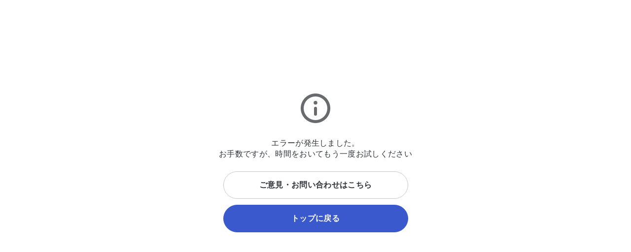

--- FILE ---
content_type: text/html; charset=utf-8
request_url: https://ubie.app/byoki_qa/diseases/unstableangina
body_size: 23866
content:
<!DOCTYPE html><html lang="ja"><head><meta charSet="utf-8"/><meta name="twitter:card" content="summary_large_image"/><meta property="og:url" content="https://ubie.app/byoki_qa/diseases/unstableangina"/><meta property="og:type" content="website"/><meta property="og:locale" content="ja_JP"/><meta property="og:site_name" content="ユビー病気のQ&amp;A - 病気の疑問や悩みに答えるQ&amp;Aサイト"/><link rel="canonical" href="https://ubie.app/byoki_qa/diseases/unstableangina"/><meta name="viewport" content="width=device-width,initial-scale=1.0"/><meta name="application-name" content="ユビー病気のQ&amp;A"/><meta name="apple-mobile-web-app-capable" content="yes"/><meta name="apple-mobile-web-app-status-bar-style" content="default"/><meta name="apple-mobile-web-app-title" content="ユビー病気のQ&amp;A"/><meta name="format-detection" content="telephone=no"/><meta name="mobile-web-app-capable" content="yes"/><link rel="apple-touch-icon" sizes="180x180" href="https://ubie.app/assets/img/genpaku/apple-touch-icon.png"/><link rel="icon" type="image/png" sizes="32x32" href="https://ubie.app/assets/img/genpaku/favicon-32x32.png"/><link rel="icon" type="image/png" sizes="16x16" href="https://ubie.app/assets/img/genpaku/favicon-16x16.png"/><meta name="theme-color" content="#ffffff"/><title>不安定狭心症 | ユビー病気のQ&amp;A | 症状検索エンジン「ユビー」</title><meta name="robots" content="index,follow"/><meta name="googlebot" content="index,follow"/><meta name="description" content="「不安定狭心症」とは、心臓の筋肉に栄養を送る血管の流れが悪くなり、心臓の筋肉が障害を受けている状態のことをいいます。主に高血圧・脂質異常症・糖尿病等の生活習慣病や喫煙の習慣などがあり、動脈硬化リスクが高い人がなりやすいとされており、放置すると心筋梗塞へと発展し、命に関わることもあります。これまで感じたことのない胸の痛みがあれば、すぐに循環器内科を受診しましょう。"/><meta property="og:title" content="不安定狭心症 | ユビー病気のQ&amp;A"/><meta property="og:description" content="「不安定狭心症」とは、心臓の筋肉に栄養を送る血管の流れが悪くなり、心臓の筋肉が障害を受けている状態のことをいいます。主に高血圧・脂質異常症・糖尿病等の生活習慣病や喫煙の習慣などがあり、動脈硬化リスクが高い人がなりやすいとされており、放置すると心筋梗塞へと発展し、命に関わることもあります。これまで感じたことのない胸の痛みがあれば、すぐに循環器内科を受診しましょう。"/><meta property="og:image" content="https://byokiqa-images.ubie.app/og_images/diseases/unstableangina.png"/><meta property="og:image:alt" content="不安定狭心症 | ユビー病気のQ&amp;A"/><meta property="og:image:width" content="1200"/><meta property="og:image:height" content="630"/><script type="application/ld+json">{"@context":"https://schema.org","@type":"MedicalWebPage","headline":"不安定狭心症 | ユビー病気のQ&A","description":"「不安定狭心症」とは、心臓の筋肉に栄養を送る血管の流れが悪くなり、心臓の筋肉が障害を受けている状態のことをいいます。主に高血圧・脂質異常症・糖尿病等の生活習慣病や喫煙の習慣などがあり、動脈硬化リスクが高い人がなりやすいとされており、放置すると心筋梗塞へと発展し、命に関わることもあります。これまで感じたことのない胸の痛みがあれば、すぐに循環器内科を受診しましょう。","url":"https://ubie.app/byoki_qa/diseases/unstableangina","keywords":[],"datePublished":"2022-08-23T12:18:02.790Z","dateModified":"2025-04-25T06:26:21.060Z","author":{"@type":"Person","affiliation":{"@type":"Organization","name":"おだかクリニック","url":"https://odakacl.com/"},"jobTitle":"副院長","name":"小鷹悠二","image":{"@type":"ImageObject","caption":"https://images.microcms-assets.io/assets/51a27ab1712b47c78d947085b080b452/9484fb9f94ef46f89b9204c25f17c44f/%E5%B0%8F%E9%B7%B9%E5%85%88%E7%94%9F.jpeg"},"description":"おだかクリニック、副院長の小鷹悠二と申します。循環器内科専門医として、総合病院・大学病院での勤務を経て、現在は診療所にて勤務しています。循環器内科が専門であるため、狭心症や心筋梗塞、心不全、不整脈などの心臓の病気はもちろん、かかりつけ医として内科疾患全般の診療を行っています。また、病気の治療だけではなく、地域の医療を支える医師会での活動、学校医、産業医などにも精力的に取り組んでいます。ユビー病気のQ＆Aでも専門の循環器疾患を中心に、皆さんに分かりやすく病気を伝えられるよう執筆をさせて頂き、少しでも皆さんの病気や健康に関する疑問を解決するお手伝いをさせて頂きたいと思います。"},"publisher":{"@context":"https://schema.org","@type":"Organization","name":"Ubie株式会社","url":"https://ubie.life/","logo":{"@type":"ImageObject","url":"https://ubie.app/_next/image?url=%2Fassets%2Fimg%2Fheader-logo.png&w=256&q=75"},"sameAs":["https://www.youtube.com/channel/UCfSdbMA-l-UFpHuGD79nOLg","https://x.com/ubie_app","https://x.com/UbieCorp_JP","https://www.facebook.com/ubie.inc"]},"about":{"@type":"MedicalCondition","name":"不安定狭心症","description":"「不安定狭心症」とは、心臓の筋肉に栄養を送る血管の流れが悪くなり、心臓の筋肉が障害を受けている状態のことをいいます。主に高血圧・脂質異常症・糖尿病等の生活習慣病や喫煙の習慣などがあり、動脈硬化リスクが高い人がなりやすいとされており、放置すると心筋梗塞へと発展し、命に関わることもあります。これまで感じたことのない胸の痛みがあれば、すぐに循環器内科を受診しましょう。"},"audience":{"@type":"Patient"},"reviewedBy":{"@type":"Person","affiliation":{"@type":"Organization","name":"おだかクリニック","url":"https://odakacl.com/"},"jobTitle":"副院長","name":"小鷹悠二","image":{"@type":"ImageObject","caption":"https://images.microcms-assets.io/assets/51a27ab1712b47c78d947085b080b452/9484fb9f94ef46f89b9204c25f17c44f/%E5%B0%8F%E9%B7%B9%E5%85%88%E7%94%9F.jpeg"},"description":"おだかクリニック、副院長の小鷹悠二と申します。循環器内科専門医として、総合病院・大学病院での勤務を経て、現在は診療所にて勤務しています。循環器内科が専門であるため、狭心症や心筋梗塞、心不全、不整脈などの心臓の病気はもちろん、かかりつけ医として内科疾患全般の診療を行っています。また、病気の治療だけではなく、地域の医療を支える医師会での活動、学校医、産業医などにも精力的に取り組んでいます。ユビー病気のQ＆Aでも専門の循環器疾患を中心に、皆さんに分かりやすく病気を伝えられるよう執筆をさせて頂き、少しでも皆さんの病気や健康に関する疑問を解決するお手伝いをさせて頂きたいと思います。"}}</script><meta name="next-head-count" content="29"/><meta name="application-name" content="症状検索エンジン「ユビー」 by Ubie"/><meta name="apple-mobile-web-app-title" content="症状検索エンジン「ユビー」 by Ubie"/><meta name="theme-color" content="#FFFFFF"/><link rel="icon" href="/favicon.ico"/><link rel="apple-touch-icon" sizes="192x192" href="/assets/img/favicons/icon-192x192.png"/><link rel="manifest" href="/manifest.json"/><link rel="preload" as="style" href="https://fonts.ubie.app/UDShinGoPr6N/fonts.min.css?v20220126"/><style></style>
                      <link
                        rel="stylesheet"
                        href="https://fonts.ubie.app/UDShinGoPr6N/fonts.min.css?v20220126"
                        media="print"
                        onload="this.media = 'all';"
                      />
                      <style></style><link rel="preload" href="/_next/static/css/ef52ce7b653d92fa.css" as="style"/><link rel="stylesheet" href="/_next/static/css/ef52ce7b653d92fa.css" data-n-g=""/><link rel="preload" href="/_next/static/css/3554cf475dd075ba.css" as="style"/><link rel="stylesheet" href="/_next/static/css/3554cf475dd075ba.css" data-n-p=""/><link rel="preload" href="/_next/static/css/0a9fa7fdc409e992.css" as="style"/><link rel="stylesheet" href="/_next/static/css/0a9fa7fdc409e992.css" data-n-p=""/><link rel="preload" href="/_next/static/css/7720e4dd3c93e76f.css" as="style"/><link rel="stylesheet" href="/_next/static/css/7720e4dd3c93e76f.css" data-n-p=""/><link rel="preload" href="/_next/static/css/91e4a9df28842f24.css" as="style"/><link rel="stylesheet" href="/_next/static/css/91e4a9df28842f24.css" data-n-p=""/><link rel="preload" href="/_next/static/css/dca45ecff5bf4ba5.css" as="style"/><link rel="stylesheet" href="/_next/static/css/dca45ecff5bf4ba5.css" data-n-p=""/><noscript data-n-css=""></noscript><script defer="" nomodule="" src="/_next/static/chunks/polyfills-42372ed130431b0a.js"></script><script src="/_next/static/chunks/webpack-234682d2fa17cfeb.js" defer=""></script><script src="/_next/static/chunks/framework-e13fbfbd1a014096.js" defer=""></script><script src="/_next/static/chunks/main-1a0df7c749764cf7.js" defer=""></script><script src="/_next/static/chunks/pages/_app-b72eadcf33e26370.js" defer=""></script><script src="/_next/static/chunks/53786-e7c455deb6ce6ac2.js" defer=""></script><script src="/_next/static/chunks/83944-5e9e111bd524cfc8.js" defer=""></script><script src="/_next/static/chunks/84659-3f6fb829167fbf29.js" defer=""></script><script src="/_next/static/chunks/12778-da6cdeb5f8973fd8.js" defer=""></script><script src="/_next/static/chunks/60899-5af696f630c09ec8.js" defer=""></script><script src="/_next/static/chunks/52096-d8d7bfc9aaf07e3b.js" defer=""></script><script src="/_next/static/chunks/78042-985af123917f4530.js" defer=""></script><script src="/_next/static/chunks/39170-74c62553c6faa69e.js" defer=""></script><script src="/_next/static/chunks/38957-e142a25d2e0a0ca3.js" defer=""></script><script src="/_next/static/chunks/60429-3db0663116659f8e.js" defer=""></script><script src="/_next/static/chunks/38221-1c98f485cafbea89.js" defer=""></script><script src="/_next/static/chunks/69616-e7d1a8a886b11899.js" defer=""></script><script src="/_next/static/chunks/4917-96091ec224b60939.js" defer=""></script><script src="/_next/static/chunks/75455-b1bd24ada747e036.js" defer=""></script><script src="/_next/static/chunks/94537-7df117e59e1724c8.js" defer=""></script><script src="/_next/static/chunks/78223-ac1997ae99ea1d03.js" defer=""></script><script src="/_next/static/chunks/pages/byoki_qa/diseases/%5Bid%5D-2cbbeae635ed649d.js" defer=""></script><script src="/_next/static/NzsY_2a9RldiHDXuF67qS/_buildManifest.js" defer=""></script><script src="/_next/static/NzsY_2a9RldiHDXuF67qS/_ssgManifest.js" defer=""></script></head><body><div id="__next"><div class="GenpakuAppShell_container__0AktB"><div class="GenpakuAppHeader_stickyHeader__7qF7B"><header class="GenpakuAppHeader_headerContainer__swbOy"><a class="GenpakuAppHeader_headerLink___Xatk" href="/byoki_qa"><svg xmlns="http://www.w3.org/2000/svg" width="273" height="60" fill="none" viewBox="0 0 273 60" class="GenpakuAppHeader_logoIcon__6pE_p" role="img" aria-label="ユビー病気のQ&amp;A"><path fill="#3959CC" d="M22.482 13.882a1.845 1.845 0 00-1.835 1.836c0 1.023.847 1.835 1.835 1.835a1.845 1.845 0 001.836-1.835 1.823 1.823 0 00-1.836-1.836z"></path><path fill="#F777A6" d="M37.235 15.4L30.6 20.2c-7.059 5.153-8.647 15.035-3.494 22.13l3.812 5.258c1.13 1.588 3.353 1.906 4.906.777l16.588-12.036c5.788-4.2 7.059-12.282 2.859-18.07C51.106 12.47 43.024 11.2 37.235 15.4z"></path><path fill="#3959CC" d="M26.506 17.588a9.347 9.347 0 013.212 1.553l1.2.847 2.647-1.94-2.012-1.448a12.173 12.173 0 00-4.27-2.012c-.848-.211-1.695.283-1.907 1.094-.211.812.318 1.66 1.13 1.906zm4.412 30l-3.812-5.258c-.494-.706-.953-1.412-1.341-2.189l-7.412-5.364a9.498 9.498 0 01-3.882-6.318c-.389-2.541.211-5.118 1.729-7.2a9.725 9.725 0 012.788-2.577c.741-.458.953-1.411.53-2.152a1.592 1.592 0 00-2.153-.53 12.464 12.464 0 00-3.67 3.388c-2.013 2.753-2.824 6.141-2.295 9.53.53 3.388 2.365 6.353 5.118 8.364L31.27 47.977c-.142-.106-.247-.247-.353-.389z"></path><path fill="#3959CC" d="M28.13 22.459l-.53-.388a5.906 5.906 0 00-3.565-1.165 6.006 6.006 0 00-4.905 2.506c-.953 1.34-1.342 2.894-1.095 4.517.247 1.624 1.095 2.965 2.4 3.953l3.67 2.647c-.352-4.376 1.024-8.753 4.024-12.07z"></path><path fill="#3D4454" d="M110.965 15.47l-1.2.883a2.89 2.89 0 00-.636 4.059l.706.953c.212.282.6.353.883.14l3.035-2.187c1.059-.777 1.306-2.26.529-3.318-.776-1.059-2.259-1.27-3.317-.53zm27.564 13.236h-13.976a3.48 3.48 0 00-3.494 3.494v1.447c0 .424.353.776.776.776h16.694c.812 0 3.106 0 3.106-2.823 0-2.859-2.259-2.894-3.106-2.894zm-47.506 9.67h-5.54c-.071 0-.107-.035-.071-.105l2.258-12.6c.142-.883.142-1.8.142-1.836 0-2.682-1.66-4.094-4.341-4.094H69.175a.783.783 0 00-.776.777v1.447a3.54 3.54 0 003.53 3.529h8.223c.812 0 1.2.177 1.2 1.094 0 .177-1.906 10.73-2.082 11.718 0 .035-.036.07-.071.07H68.047c-.176 0-.388 0-.565.036-.53.07-1.058.247-1.517.635a3.526 3.526 0 00-1.447 2.859v1.447c0 .423.353.776.776.776h25.765a2.847 2.847 0 002.859-2.858c-.036-1.624-1.306-2.895-2.895-2.895zm27.353-22.906l-1.2.883a2.89 2.89 0 00-.635 4.059l.706.953c.212.282.6.353.882.14l3.036-2.187c1.058-.777 1.305-2.26.529-3.318-.776-1.059-2.259-1.27-3.318-.53z"></path><path fill="#3D4454" d="M115.765 38.412h-5.93c-6.211.035-6.176.035-6.176-3.106v-2.894c0-.036.035-.07.07-.07l10.659-2.895a3.476 3.476 0 002.471-4.2l-.353-1.377c-.106-.423-.53-.67-.918-.564l-3.282.847-.671.176-.353.106c-.035 0-.035 0-.07.036l-7.412 2.011c-.071 0-.106-.035-.106-.07v-7.024a3.668 3.668 0 00-3.67-3.67h-1.553a.799.799 0 00-.812.811v20.012c0 7.553-.988 7.553 12.318 7.553h5.823a2.832 2.832 0 002.824-2.824 2.847 2.847 0 00-2.859-2.858zm36.741-6c-.177.07-.494.211-.883.211-.741 0-.847-.352-1.199-1.27-.212-.6-.318-.741-.777-1.73-.071-.176-.212-.423-.212-.776 0-.777.812-1.306 1.483-1.306.705 0 .847.318 1.553 1.694v-.812c0-1.976.917-2.505 2.505-2.505h3.847v-.389c0-.635.212-1.164 1.589-1.164 1.059 0 1.694.176 1.694 1.164v.389h5.753c.423 0 1.447.035 1.447 1.235 0 .988-.318 1.447-1.447 1.447h-11.93c-.388 0-.564.212-.564.6v5.365c0 2.4-.565 5.929-1.589 7.94-.776 1.483-1.235 1.66-1.8 1.66-.67 0-1.8-.495-1.8-1.589 0-.388.106-.6.389-1.023 1.058-1.8 1.411-3.318 1.588-4.059-1.094.635-1.447.635-1.624.635-1.129 0-1.27-1.447-1.27-1.8 0-.917.459-1.094 1.517-1.482a19.36 19.36 0 001.695-.706c0-.07.035-.247.035-.282v-1.447zm13.2 8.011c-.424.671-1.13.671-1.2.671-.777 0-1.447-1.094-2.047-2.4-.565 1.235-1.588 2.718-2.541 2.718-.53 0-.847-.318-1.024-.53v1.941c0 1.2-.529 1.483-1.518 1.483-1.235 0-1.341-.953-1.341-1.483v-6.917c0-1.906.883-2.47 2.471-2.47h2.365c.035-.318.035-.495.035-1.13h-3.988c-1.2 0-1.483-.565-1.483-1.377 0-1.2 1.13-1.235 1.483-1.235h10.835c1.129 0 1.482.53 1.482 1.306 0 .918-.529 1.306-1.482 1.306h-4.13c0 .494-.035 1.059-.035 1.13h2.506c1.553 0 2.471.529 2.471 2.47v5.717c0 2.577-.636 2.577-3.494 2.577-1.095 0-2.012-.035-2.012-1.235 0-.6.212-1.2.988-1.236.141-.035.847 0 1.024 0 .352 0 .6-.035.6-.635v-.67h.035zm-6.812-1.164c1.129-1.377 1.447-1.765 1.8-3.46h-1.235c-.318 0-.53.177-.53.53v2.93h-.035zm4.835-3.46c.247.883.706 1.73 1.13 2.366.106.176.741.988.847 1.2v-3.036c0-.353-.177-.53-.53-.53h-1.447zm24.918-10.093c.388 0 1.482 0 1.482 1.306 0 .917-.423 1.376-1.482 1.376h-12.529a17.77 17.77 0 01-.53.847c.212-.07.283-.106.6-.106h11.294c1.13 0 1.236.812 1.236 1.2 0 .494-.106 1.236-1.236 1.236h-11.294c-1.27 0-1.235-.989-1.2-1.412-.459.635-1.059 1.482-1.8 2.153h11.753c.741 0 2.259 0 2.259 1.906 0 .282-.035.423-.106 1.73-.07.81-.07 1.34-.07 2.223 0 1.376.07 2.117.529 2.117.212 0 .247-.07.6-.67.176-.318.388-.67.988-.67.565 0 1.306.458 1.306 1.34 0 1.27-1.412 3.989-3.565 3.989-2.929 0-2.929-4.06-2.929-5.612 0-.494.071-2.612.071-3.07 0-.248 0-.742-.671-.742H172.8c-.529 0-1.482-.07-1.482-1.235 0-.141 0-.53.247-.847-.847-.389-1.13-1.165-1.13-1.624 0-.494.177-.741.636-1.2 1.447-1.517 2.294-2.965 2.823-3.882.812-1.412 1.094-1.8 1.977-1.8.741 0 1.835.353 1.835 1.2 0 .106-.035.176-.035.282h10.976v-.035zm-16.2 12.141c-.247-.212-.494-.53-.494-.918 0-.776.635-1.553 1.447-1.553.741 0 1.306.318 4.659 2.365.529-.388 1.235-.953 2.259-2.012.317-.317.564-.529 1.094-.529.812 0 1.659.635 1.659 1.447 0 .882-1.447 2.047-2.4 2.824 2.4 1.694 2.505 2.117 2.505 2.611 0 .918-.882 1.73-1.694 1.73-.564 0-.6-.036-2.682-1.87-.353-.319-.565-.46-.741-.6-2.612 1.729-5.153 2.717-5.894 2.717-.883 0-1.518-.883-1.518-1.73s.529-1.058.953-1.235c1.941-.741 2.682-1.059 3.741-1.659-.423-.212-2.682-1.412-2.894-1.588zm27.953.706c-.953 2.259-2.012 3.635-3.812 3.635-2.329 0-4.694-2.965-4.694-6.953 0-5.364 3.953-9.282 9.671-9.282 5.894 0 8.788 4.094 8.788 8.365 0 6.211-5.506 8.788-6.882 8.788-1.236 0-1.589-1.236-1.589-1.73 0-.811.424-1.058 1.765-1.764 3.035-1.589 3.318-4.06 3.318-5.365 0-.918-.071-4.412-4.2-5.259-.424 2.859-.918 6.106-2.365 9.565zm-3.706-7.624c-1.271 1.341-1.588 3.177-1.588 4.412 0 2.047.776 3.282 1.412 3.282.529 0 .988-1.27 1.235-1.94 1.094-3 1.518-5.93 1.765-7.483-1.095.388-1.765.67-2.824 1.73zm31.165 10.589c.388.494.6.67.6 1.129 0 .953-.988 1.482-1.765 1.482-.529 0-.776-.282-1.235-.847l-1.024-1.235c-.212.07-1.482.565-3.212.565-4.764 0-8.611-3.53-8.611-8.718 0-5.118 3.847-8.718 8.647-8.718 4.8 0 8.647 3.565 8.647 8.718 0 2.259-.777 4.73-2.859 6.6l.812 1.024zm-6.636-3.424c-.388-.459-.6-.741-.6-1.13 0-.67.742-1.446 1.695-1.446.564 0 .741.247 1.164.74l1.341 1.624c1.059-1.058 1.518-2.611 1.518-3.953 0-2.823-2.012-5.47-5.118-5.47-3.141 0-5.117 2.611-5.117 5.47 0 2.86 2.012 5.47 5.117 5.47.459 0 .742-.034.953-.07l-.953-1.235zm20.683-1.624c.494-.74.67-1.093 1.023-1.8.212-.423.459-.988 1.236-.988.776 0 1.8.565 1.8 1.447 0 .953-1.306 2.965-1.906 3.742l.953 1.094c.388.459.635.74.635 1.2 0 .706-.706 1.447-1.729 1.447-.565 0-.883-.212-1.236-.67l-.811-.954c-.389.283-2.365 1.624-4.836 1.624-3.564 0-5.823-2.541-5.823-5.4 0-2.294 1.482-3.67 3.388-4.765-.565-.706-1.447-1.8-1.447-3.388 0-2.294 1.835-3.883 4.518-3.883 2.753 0 4.411 1.871 4.411 3.883 0 2.223-1.658 3.176-3 3.988l2.824 3.424zm-5.541-1.835c-1.024.67-1.906 1.236-1.906 2.577 0 1.059.741 2.364 2.612 2.364.458 0 1.376-.035 2.717-.917l-3.423-4.024zm2.576-5.54c0-.742-.529-1.271-1.412-1.271-.776 0-1.482.423-1.482 1.235 0 .6.318.988 1.094 1.906 1.341-.741 1.8-1.024 1.8-1.87zm12.565 9.599l-.706 2.153c-.424 1.235-.6 1.765-1.8 1.765-.635 0-2.012-.283-2.012-1.412 0-.424.141-.741.388-1.447l4.447-12.035c.495-1.306.918-2.506 2.965-2.506 2.012 0 2.471 1.27 2.93 2.506l4.447 12.035c.247.67.388 1.059.388 1.447 0 1.059-1.271 1.412-2.047 1.412-1.165 0-1.341-.53-1.765-1.765L258 38.694h-6.494zm5.47-2.93l-2.223-6.67-2.224 6.67h4.447z"></path></svg></a><div class="GenpakuAppHeader_buttonContainer__cdHVG"><button type="button" class="GenpakuAppHeader_searchButton__qpq52 GenpakuAppHeader_headerButton__g_mQu"><svg xmlns="http://www.w3.org/2000/svg" width="1em" height="1em" fill="none" viewBox="0 0 24 24" class="GenpakuAppHeader_searchIcon__9gUjN"><path fill="currentColor" fill-rule="evenodd" d="M13.846 15.613a7.5 7.5 0 1 1 1.768-1.768l5.77 5.771a1.25 1.25 0 0 1-1.768 1.768zM14.5 9.5a5 5 0 1 1-10 0 5 5 0 0 1 10 0" clip-rule="evenodd"></path></svg></button><div class="GenpakuAppHeader_notificationGroup__WOI_F"><button type="button" class="GenpakuAppHeader_headerButton__g_mQu"><svg xmlns="http://www.w3.org/2000/svg" width="1em" height="1em" fill="none" viewBox="0 0 24 24" class="GenpakuAppHeader_notificationIcon__ga2xn"><path fill="currentColor" fill-rule="evenodd" d="M13.125 4.054c1.998.201 3.425.952 4.343 2.111 1.028 1.297 1.282 2.942 1.282 4.406v4.322l2.039 2.524c.246.304.28.706.087 1.04-.193.333-.58.543-1.001.543H4.125c-.422 0-.808-.21-1-.544a.91.91 0 0 1 .086-1.04l2.039-2.524v-4.32c0-1.465.254-3.11 1.282-4.407.918-1.159 2.345-1.91 4.343-2.11V3c0-.552.504-1 1.125-1s1.125.448 1.125 1zM8.372 7.317C7.744 8.109 7.5 9.25 7.5 10.57v4.643c0 .21-.074.413-.211.583L6.318 17h11.364l-.97-1.203a.93.93 0 0 1-.212-.583v-4.643c0-1.32-.244-2.462-.872-3.254C15.055 6.593 14.031 6 12 6s-3.055.593-3.628 1.317" clip-rule="evenodd"></path><path fill="currentColor" d="M14 20v1a1 1 0 0 1-1 1h-2a1 1 0 0 1-1-1v-1z"></path></svg></button></div><div class="GenpakuAppHeader_consultButtonWrapper__CQ_we"><button type="button" class="GenpakuAppHeader_consultButton___Ox9u"><img alt="ユビーAIパートナー" loading="lazy" width="24" height="24" decoding="async" data-nimg="1" style="color:transparent" srcSet="/_next/image?url=%2Fassets%2Fimg%2Fai-condition-check%2Fai-condition-check-character.png&amp;w=32&amp;q=75 1x, /_next/image?url=%2Fassets%2Fimg%2Fai-condition-check%2Fai-condition-check-character.png&amp;w=48&amp;q=75 2x" src="/_next/image?url=%2Fassets%2Fimg%2Fai-condition-check%2Fai-condition-check-character.png&amp;w=48&amp;q=75"/><span>ユビーに相談</span></button></div></div></header></div><main class="GenpakuAppShell_main__hxGDM"><div class="_id__contentPageContainer__SJfBI"><section class="GenpakuContentPageTopSection_section__eUg_Z"><div class="GenpakuContentPageTopSection_container__J_jEQ"><div class="GenpakuContentPageTopSection_metadataContainer__flrfA"><div class="GenpakuContentPageTopSection_dateContainer__GXeat"><p class="GenpakuContentPageTopSection_dateText__8Ujuq">公開日<span>：</span><time dateTime="2022-08-23T12:18:02.790Z">2022/8/23</time></p><p class="GenpakuContentPageTopSection_dateText__8Ujuq">最終更新日<span>：</span><time dateTime="2025-04-25T06:26:21.060Z">2025/4/25</time></p></div></div><ruby class="GenpakuContentPageTopSection_rubyText__p0ABe">ふあんていきょうしんしょう</ruby><h1 class="GenpakuContentPageTopSection_heading__S_C6e">不安定狭心症</h1><div class="GenpakuContentDescription_container__5nGgc"><p class="GenpakuContentDescription_descriptionText__cmuTk">「不安定狭心症」とは、心臓の筋肉に栄養を送る血管の流れが悪くなり、心臓の筋肉が障害を受けている状態のことをいいます。主に高血圧・脂質異常症・糖尿病等の生活習慣病や喫煙の習慣などがあり、動脈硬化リスクが高い人がなりやすいとされており、放置すると心筋梗塞へと発展し、命に関わることもあります。これまで感じたことのない胸の痛みがあれば、すぐに循環器内科を受診しましょう。</p></div><a class="GenpakuDoctorInfoCard_link__llXml GenpakuDoctorInfoCard_linkFull__VxvHp GenpakuContentPageTopSection_infoCard__0TdkP" href="/byoki_qa/supervisors/yn8ueqd6kjn"><div class="GenpakuDoctorInfoCard_content__QvyM2"><figure class="GenpakuDoctorInfoCard_thumbnail__0pRFN"><span style="box-sizing:border-box;display:block;overflow:hidden;width:initial;height:initial;background:none;opacity:1;border:0;margin:0;padding:0;position:absolute;top:0;left:0;bottom:0;right:0"><img alt="" src="[data-uri]" decoding="async" data-nimg="fill" style="position:absolute;top:0;left:0;bottom:0;right:0;box-sizing:border-box;padding:0;border:none;margin:auto;display:block;width:0;height:0;min-width:100%;max-width:100%;min-height:100%;max-height:100%;object-fit:cover"/><noscript><img alt="" loading="lazy" decoding="async" data-nimg="fill" style="position:absolute;top:0;left:0;bottom:0;right:0;box-sizing:border-box;padding:0;border:none;margin:auto;display:block;width:0;height:0;min-width:100%;max-width:100%;min-height:100%;max-height:100%;object-fit:cover" sizes="100vw" srcSet="/_next/image?url=https%3A%2F%2Fimages.microcms-assets.io%2Fassets%2F51a27ab1712b47c78d947085b080b452%2F9484fb9f94ef46f89b9204c25f17c44f%2F%25E5%25B0%258F%25E9%25B7%25B9%25E5%2585%2588%25E7%2594%259F.jpeg&amp;w=640&amp;q=100 640w, /_next/image?url=https%3A%2F%2Fimages.microcms-assets.io%2Fassets%2F51a27ab1712b47c78d947085b080b452%2F9484fb9f94ef46f89b9204c25f17c44f%2F%25E5%25B0%258F%25E9%25B7%25B9%25E5%2585%2588%25E7%2594%259F.jpeg&amp;w=750&amp;q=100 750w, /_next/image?url=https%3A%2F%2Fimages.microcms-assets.io%2Fassets%2F51a27ab1712b47c78d947085b080b452%2F9484fb9f94ef46f89b9204c25f17c44f%2F%25E5%25B0%258F%25E9%25B7%25B9%25E5%2585%2588%25E7%2594%259F.jpeg&amp;w=828&amp;q=100 828w, /_next/image?url=https%3A%2F%2Fimages.microcms-assets.io%2Fassets%2F51a27ab1712b47c78d947085b080b452%2F9484fb9f94ef46f89b9204c25f17c44f%2F%25E5%25B0%258F%25E9%25B7%25B9%25E5%2585%2588%25E7%2594%259F.jpeg&amp;w=1080&amp;q=100 1080w, /_next/image?url=https%3A%2F%2Fimages.microcms-assets.io%2Fassets%2F51a27ab1712b47c78d947085b080b452%2F9484fb9f94ef46f89b9204c25f17c44f%2F%25E5%25B0%258F%25E9%25B7%25B9%25E5%2585%2588%25E7%2594%259F.jpeg&amp;w=1200&amp;q=100 1200w, /_next/image?url=https%3A%2F%2Fimages.microcms-assets.io%2Fassets%2F51a27ab1712b47c78d947085b080b452%2F9484fb9f94ef46f89b9204c25f17c44f%2F%25E5%25B0%258F%25E9%25B7%25B9%25E5%2585%2588%25E7%2594%259F.jpeg&amp;w=1920&amp;q=100 1920w, /_next/image?url=https%3A%2F%2Fimages.microcms-assets.io%2Fassets%2F51a27ab1712b47c78d947085b080b452%2F9484fb9f94ef46f89b9204c25f17c44f%2F%25E5%25B0%258F%25E9%25B7%25B9%25E5%2585%2588%25E7%2594%259F.jpeg&amp;w=2048&amp;q=100 2048w, /_next/image?url=https%3A%2F%2Fimages.microcms-assets.io%2Fassets%2F51a27ab1712b47c78d947085b080b452%2F9484fb9f94ef46f89b9204c25f17c44f%2F%25E5%25B0%258F%25E9%25B7%25B9%25E5%2585%2588%25E7%2594%259F.jpeg&amp;w=3840&amp;q=100 3840w" src="/_next/image?url=https%3A%2F%2Fimages.microcms-assets.io%2Fassets%2F51a27ab1712b47c78d947085b080b452%2F9484fb9f94ef46f89b9204c25f17c44f%2F%25E5%25B0%258F%25E9%25B7%25B9%25E5%2585%2588%25E7%2594%259F.jpeg&amp;w=3840&amp;q=100"/></noscript></span></figure><div class="GenpakuDoctorInfoCard_textContainer__0Zrw6"><p class="GenpakuDoctorInfoCard_affiliationText__xrl57">おだかクリニック 循環器内科 副院長</p><p class="GenpakuDoctorInfoCard_nameText__i1yTP">小鷹 悠二 監修</p></div></div><svg xmlns="http://www.w3.org/2000/svg" width="1em" height="1em" fill="none" viewBox="0 0 24 24" class="GenpakuDoctorInfoCard_icon__uyAAH"><path fill="currentColor" fill-rule="evenodd" d="M16.884 12.884a1.25 1.25 0 0 0 0-1.768l-8-8a1.25 1.25 0 1 0-1.768 1.768L14.232 12l-7.116 7.116a1.25 1.25 0 0 0 1.768 1.768z" clip-rule="evenodd"></path></svg></a></div></section><div class="_id__clinicalQuestionSectionCOntainer__GXg39"><section id="questionSection"><div class="GenpakuClinicalQuestionSection_container__vBrcE"><section id="病気について" class="GenpakuClinicalQuestionSection_recommendationSection__xoR_O"><h2 class="GenpakuClinicalQuestionSection_qaTitle__Ni6I3">病気について</h2><div class="GenpakuClinicalQuestionSection_qaLinkContainer__sHs5Q"><a class="GenpakuClinicalQuestionLinkButton_anchorContainer__93tKO" href="/byoki_qa/clinical-questions/o1hgbogh9n"><div class="GenpakuClinicalQuestionLinkButton_linkContainer__3lgTt"><div class="GenpakuClinicalQuestionLinkButton_qIconContainer__39eKT"><svg width="52" height="52" viewBox="0 0 52 52" fill="none" xmlns="http://www.w3.org/2000/svg" class="GenpakuClinicalQuestionLinkButton_qIcon__D7IAn"><rect x="1.5" y="1.5" width="49" height="49" rx="24.5" stroke="#3959CC" stroke-width="3"></rect><path d="M33.6026 32.432C35.5226 30.104 35.9306 27.416 35.9306 25.544C35.9306 19.664 32.0666 15.56 26.4986 15.56C20.9546 15.56 17.0666 19.664 17.0666 25.544C17.0666 31.448 20.9546 35.528 26.4986 35.528C28.3466 35.528 30.0266 35.048 31.6106 34.112L34.6106 36.848L36.4586 35.024L33.6026 32.432ZM27.9386 27.248L26.1146 29.072L29.1626 31.856C28.8506 32.024 27.9866 32.48 26.4986 32.48C23.8586 32.48 20.7626 30.776 20.7626 25.544C20.7626 20.144 24.0266 18.608 26.4986 18.608C29.0666 18.608 32.2586 20.216 32.2586 25.544C32.2586 28.28 31.5146 29.456 31.0826 30.128L27.9386 27.248Z" fill="#3959CC"></path></svg><span class="GenpakuClinicalQuestionLinkButton_questionStyle__L_Fk5"><span>不安定狭心症とはどのような病気ですか？</span></span></div><p class="GenpakuClinicalQuestionLinkButton_answerContainer__cSrqF">心臓の筋肉に栄養を送る血管の流れが悪くなり、心臓の筋肉が障害を受けている状態です。</p></div><svg xmlns="http://www.w3.org/2000/svg" width="1em" height="1em" fill="none" viewBox="0 0 24 24" class="GenpakuClinicalQuestionLinkButton_arrowIcon__lsnPa"><path fill="currentColor" fill-rule="evenodd" d="M16.884 12.884a1.25 1.25 0 0 0 0-1.768l-8-8a1.25 1.25 0 1 0-1.768 1.768L14.232 12l-7.116 7.116a1.25 1.25 0 0 0 1.768 1.768z" clip-rule="evenodd"></path></svg></a><a class="GenpakuClinicalQuestionLinkButton_anchorContainer__93tKO" href="/byoki_qa/clinical-questions/4c07g0ay_7v"><div class="GenpakuClinicalQuestionLinkButton_linkContainer__3lgTt"><div class="GenpakuClinicalQuestionLinkButton_qIconContainer__39eKT"><svg width="52" height="52" viewBox="0 0 52 52" fill="none" xmlns="http://www.w3.org/2000/svg" class="GenpakuClinicalQuestionLinkButton_qIcon__D7IAn"><rect x="1.5" y="1.5" width="49" height="49" rx="24.5" stroke="#3959CC" stroke-width="3"></rect><path d="M33.6026 32.432C35.5226 30.104 35.9306 27.416 35.9306 25.544C35.9306 19.664 32.0666 15.56 26.4986 15.56C20.9546 15.56 17.0666 19.664 17.0666 25.544C17.0666 31.448 20.9546 35.528 26.4986 35.528C28.3466 35.528 30.0266 35.048 31.6106 34.112L34.6106 36.848L36.4586 35.024L33.6026 32.432ZM27.9386 27.248L26.1146 29.072L29.1626 31.856C28.8506 32.024 27.9866 32.48 26.4986 32.48C23.8586 32.48 20.7626 30.776 20.7626 25.544C20.7626 20.144 24.0266 18.608 26.4986 18.608C29.0666 18.608 32.2586 20.216 32.2586 25.544C32.2586 28.28 31.5146 29.456 31.0826 30.128L27.9386 27.248Z" fill="#3959CC"></path></svg><span class="GenpakuClinicalQuestionLinkButton_questionStyle__L_Fk5"><span>不安定狭心症にはどのような人がなりやすいですか？</span></span></div><p class="GenpakuClinicalQuestionLinkButton_answerContainer__cSrqF">高血圧・脂質異常症・糖尿病等の生活習慣病や喫煙の習慣などがあり、動脈硬化リスクが高い人がなりやすいです。</p></div><svg xmlns="http://www.w3.org/2000/svg" width="1em" height="1em" fill="none" viewBox="0 0 24 24" class="GenpakuClinicalQuestionLinkButton_arrowIcon__lsnPa"><path fill="currentColor" fill-rule="evenodd" d="M16.884 12.884a1.25 1.25 0 0 0 0-1.768l-8-8a1.25 1.25 0 1 0-1.768 1.768L14.232 12l-7.116 7.116a1.25 1.25 0 0 0 1.768 1.768z" clip-rule="evenodd"></path></svg></a><a class="GenpakuClinicalQuestionLinkButton_anchorContainer__93tKO" href="/byoki_qa/clinical-questions/05mnei-19y"><div class="GenpakuClinicalQuestionLinkButton_linkContainer__3lgTt"><div class="GenpakuClinicalQuestionLinkButton_qIconContainer__39eKT"><svg width="52" height="52" viewBox="0 0 52 52" fill="none" xmlns="http://www.w3.org/2000/svg" class="GenpakuClinicalQuestionLinkButton_qIcon__D7IAn"><rect x="1.5" y="1.5" width="49" height="49" rx="24.5" stroke="#3959CC" stroke-width="3"></rect><path d="M33.6026 32.432C35.5226 30.104 35.9306 27.416 35.9306 25.544C35.9306 19.664 32.0666 15.56 26.4986 15.56C20.9546 15.56 17.0666 19.664 17.0666 25.544C17.0666 31.448 20.9546 35.528 26.4986 35.528C28.3466 35.528 30.0266 35.048 31.6106 34.112L34.6106 36.848L36.4586 35.024L33.6026 32.432ZM27.9386 27.248L26.1146 29.072L29.1626 31.856C28.8506 32.024 27.9866 32.48 26.4986 32.48C23.8586 32.48 20.7626 30.776 20.7626 25.544C20.7626 20.144 24.0266 18.608 26.4986 18.608C29.0666 18.608 32.2586 20.216 32.2586 25.544C32.2586 28.28 31.5146 29.456 31.0826 30.128L27.9386 27.248Z" fill="#3959CC"></path></svg><span class="GenpakuClinicalQuestionLinkButton_questionStyle__L_Fk5"><span>不安定狭心症を放置するとどうなりますか？</span></span></div><p class="GenpakuClinicalQuestionLinkButton_answerContainer__cSrqF">心筋梗塞へと発展し、命に関わることもあります。</p></div><svg xmlns="http://www.w3.org/2000/svg" width="1em" height="1em" fill="none" viewBox="0 0 24 24" class="GenpakuClinicalQuestionLinkButton_arrowIcon__lsnPa"><path fill="currentColor" fill-rule="evenodd" d="M16.884 12.884a1.25 1.25 0 0 0 0-1.768l-8-8a1.25 1.25 0 1 0-1.768 1.768L14.232 12l-7.116 7.116a1.25 1.25 0 0 0 1.768 1.768z" clip-rule="evenodd"></path></svg></a></div></section><section id="症状について" class="GenpakuClinicalQuestionSection_recommendationSection__xoR_O"><h2 class="GenpakuClinicalQuestionSection_qaTitle__Ni6I3">症状について</h2><div class="GenpakuClinicalQuestionSection_qaLinkContainer__sHs5Q"><a class="GenpakuClinicalQuestionLinkButton_anchorContainer__93tKO" href="/byoki_qa/clinical-questions/3jqysy-_e9p"><div class="GenpakuClinicalQuestionLinkButton_linkContainer__3lgTt"><div class="GenpakuClinicalQuestionLinkButton_qIconContainer__39eKT"><svg width="52" height="52" viewBox="0 0 52 52" fill="none" xmlns="http://www.w3.org/2000/svg" class="GenpakuClinicalQuestionLinkButton_qIcon__D7IAn"><rect x="1.5" y="1.5" width="49" height="49" rx="24.5" stroke="#3959CC" stroke-width="3"></rect><path d="M33.6026 32.432C35.5226 30.104 35.9306 27.416 35.9306 25.544C35.9306 19.664 32.0666 15.56 26.4986 15.56C20.9546 15.56 17.0666 19.664 17.0666 25.544C17.0666 31.448 20.9546 35.528 26.4986 35.528C28.3466 35.528 30.0266 35.048 31.6106 34.112L34.6106 36.848L36.4586 35.024L33.6026 32.432ZM27.9386 27.248L26.1146 29.072L29.1626 31.856C28.8506 32.024 27.9866 32.48 26.4986 32.48C23.8586 32.48 20.7626 30.776 20.7626 25.544C20.7626 20.144 24.0266 18.608 26.4986 18.608C29.0666 18.608 32.2586 20.216 32.2586 25.544C32.2586 28.28 31.5146 29.456 31.0826 30.128L27.9386 27.248Z" fill="#3959CC"></path></svg><span class="GenpakuClinicalQuestionLinkButton_questionStyle__L_Fk5"><span>どのような症状が見られますか？</span></span></div><p class="GenpakuClinicalQuestionLinkButton_answerContainer__cSrqF">胸が締めつけられるような、重苦しく強い痛みが典型的です。痛みが続くのはだいたい20分以内です。安静にしていても症状が出ます。</p></div><svg xmlns="http://www.w3.org/2000/svg" width="1em" height="1em" fill="none" viewBox="0 0 24 24" class="GenpakuClinicalQuestionLinkButton_arrowIcon__lsnPa"><path fill="currentColor" fill-rule="evenodd" d="M16.884 12.884a1.25 1.25 0 0 0 0-1.768l-8-8a1.25 1.25 0 1 0-1.768 1.768L14.232 12l-7.116 7.116a1.25 1.25 0 0 0 1.768 1.768z" clip-rule="evenodd"></path></svg></a><a class="GenpakuClinicalQuestionLinkButton_anchorContainer__93tKO" href="/byoki_qa/clinical-questions/nrfoijlgj_r8"><div class="GenpakuClinicalQuestionLinkButton_linkContainer__3lgTt"><div class="GenpakuClinicalQuestionLinkButton_qIconContainer__39eKT"><svg width="52" height="52" viewBox="0 0 52 52" fill="none" xmlns="http://www.w3.org/2000/svg" class="GenpakuClinicalQuestionLinkButton_qIcon__D7IAn"><rect x="1.5" y="1.5" width="49" height="49" rx="24.5" stroke="#3959CC" stroke-width="3"></rect><path d="M33.6026 32.432C35.5226 30.104 35.9306 27.416 35.9306 25.544C35.9306 19.664 32.0666 15.56 26.4986 15.56C20.9546 15.56 17.0666 19.664 17.0666 25.544C17.0666 31.448 20.9546 35.528 26.4986 35.528C28.3466 35.528 30.0266 35.048 31.6106 34.112L34.6106 36.848L36.4586 35.024L33.6026 32.432ZM27.9386 27.248L26.1146 29.072L29.1626 31.856C28.8506 32.024 27.9866 32.48 26.4986 32.48C23.8586 32.48 20.7626 30.776 20.7626 25.544C20.7626 20.144 24.0266 18.608 26.4986 18.608C29.0666 18.608 32.2586 20.216 32.2586 25.544C32.2586 28.28 31.5146 29.456 31.0826 30.128L27.9386 27.248Z" fill="#3959CC"></path></svg><span class="GenpakuClinicalQuestionLinkButton_questionStyle__L_Fk5"><span>不安定狭心症と症状が似ている他の病気はありますか？</span></span></div><p class="GenpakuClinicalQuestionLinkButton_answerContainer__cSrqF">大動脈解離や心筋炎、気胸や肺塞栓などでも似たような強い胸痛を生じることがあります。</p></div><svg xmlns="http://www.w3.org/2000/svg" width="1em" height="1em" fill="none" viewBox="0 0 24 24" class="GenpakuClinicalQuestionLinkButton_arrowIcon__lsnPa"><path fill="currentColor" fill-rule="evenodd" d="M16.884 12.884a1.25 1.25 0 0 0 0-1.768l-8-8a1.25 1.25 0 1 0-1.768 1.768L14.232 12l-7.116 7.116a1.25 1.25 0 0 0 1.768 1.768z" clip-rule="evenodd"></path></svg></a></div></section><section id="受診について" class="GenpakuClinicalQuestionSection_recommendationSection__xoR_O"><h2 class="GenpakuClinicalQuestionSection_qaTitle__Ni6I3">受診について</h2><div class="GenpakuClinicalQuestionSection_qaLinkContainer__sHs5Q"><a class="GenpakuClinicalQuestionLinkButton_anchorContainer__93tKO" href="/byoki_qa/clinical-questions/ahs3jrzjr"><div class="GenpakuClinicalQuestionLinkButton_linkContainer__3lgTt"><div class="GenpakuClinicalQuestionLinkButton_qIconContainer__39eKT"><svg width="52" height="52" viewBox="0 0 52 52" fill="none" xmlns="http://www.w3.org/2000/svg" class="GenpakuClinicalQuestionLinkButton_qIcon__D7IAn"><rect x="1.5" y="1.5" width="49" height="49" rx="24.5" stroke="#3959CC" stroke-width="3"></rect><path d="M33.6026 32.432C35.5226 30.104 35.9306 27.416 35.9306 25.544C35.9306 19.664 32.0666 15.56 26.4986 15.56C20.9546 15.56 17.0666 19.664 17.0666 25.544C17.0666 31.448 20.9546 35.528 26.4986 35.528C28.3466 35.528 30.0266 35.048 31.6106 34.112L34.6106 36.848L36.4586 35.024L33.6026 32.432ZM27.9386 27.248L26.1146 29.072L29.1626 31.856C28.8506 32.024 27.9866 32.48 26.4986 32.48C23.8586 32.48 20.7626 30.776 20.7626 25.544C20.7626 20.144 24.0266 18.608 26.4986 18.608C29.0666 18.608 32.2586 20.216 32.2586 25.544C32.2586 28.28 31.5146 29.456 31.0826 30.128L27.9386 27.248Z" fill="#3959CC"></path></svg><span class="GenpakuClinicalQuestionLinkButton_questionStyle__L_Fk5"><span>医療機関を受診する目安はありますか？</span></span></div><p class="GenpakuClinicalQuestionLinkButton_answerContainer__cSrqF">これまで感じたことのない胸の痛みがあれば、すぐに病院を受診しましょう。痛みが強ければ、一刻も早く救急要請をしてください。</p></div><svg xmlns="http://www.w3.org/2000/svg" width="1em" height="1em" fill="none" viewBox="0 0 24 24" class="GenpakuClinicalQuestionLinkButton_arrowIcon__lsnPa"><path fill="currentColor" fill-rule="evenodd" d="M16.884 12.884a1.25 1.25 0 0 0 0-1.768l-8-8a1.25 1.25 0 1 0-1.768 1.768L14.232 12l-7.116 7.116a1.25 1.25 0 0 0 1.768 1.768z" clip-rule="evenodd"></path></svg></a><a class="GenpakuClinicalQuestionLinkButton_anchorContainer__93tKO" href="/byoki_qa/clinical-questions/ghcdw2k-2q"><div class="GenpakuClinicalQuestionLinkButton_linkContainer__3lgTt"><div class="GenpakuClinicalQuestionLinkButton_qIconContainer__39eKT"><svg width="52" height="52" viewBox="0 0 52 52" fill="none" xmlns="http://www.w3.org/2000/svg" class="GenpakuClinicalQuestionLinkButton_qIcon__D7IAn"><rect x="1.5" y="1.5" width="49" height="49" rx="24.5" stroke="#3959CC" stroke-width="3"></rect><path d="M33.6026 32.432C35.5226 30.104 35.9306 27.416 35.9306 25.544C35.9306 19.664 32.0666 15.56 26.4986 15.56C20.9546 15.56 17.0666 19.664 17.0666 25.544C17.0666 31.448 20.9546 35.528 26.4986 35.528C28.3466 35.528 30.0266 35.048 31.6106 34.112L34.6106 36.848L36.4586 35.024L33.6026 32.432ZM27.9386 27.248L26.1146 29.072L29.1626 31.856C28.8506 32.024 27.9866 32.48 26.4986 32.48C23.8586 32.48 20.7626 30.776 20.7626 25.544C20.7626 20.144 24.0266 18.608 26.4986 18.608C29.0666 18.608 32.2586 20.216 32.2586 25.544C32.2586 28.28 31.5146 29.456 31.0826 30.128L27.9386 27.248Z" fill="#3959CC"></path></svg><span class="GenpakuClinicalQuestionLinkButton_questionStyle__L_Fk5"><span>どの診療科を受診したらいいですか？</span></span></div><p class="GenpakuClinicalQuestionLinkButton_answerContainer__cSrqF">循環器内科を受診してください。ただし、症状が強ければ救急要請をしてください。</p></div><svg xmlns="http://www.w3.org/2000/svg" width="1em" height="1em" fill="none" viewBox="0 0 24 24" class="GenpakuClinicalQuestionLinkButton_arrowIcon__lsnPa"><path fill="currentColor" fill-rule="evenodd" d="M16.884 12.884a1.25 1.25 0 0 0 0-1.768l-8-8a1.25 1.25 0 1 0-1.768 1.768L14.232 12l-7.116 7.116a1.25 1.25 0 0 0 1.768 1.768z" clip-rule="evenodd"></path></svg></a></div></section><section id="診断について" class="GenpakuClinicalQuestionSection_recommendationSection__xoR_O"><h2 class="GenpakuClinicalQuestionSection_qaTitle__Ni6I3">診断について</h2><div class="GenpakuClinicalQuestionSection_qaLinkContainer__sHs5Q"><a class="GenpakuClinicalQuestionLinkButton_anchorContainer__93tKO" href="/byoki_qa/clinical-questions/cwnoo9-miu3c"><div class="GenpakuClinicalQuestionLinkButton_linkContainer__3lgTt"><div class="GenpakuClinicalQuestionLinkButton_qIconContainer__39eKT"><svg width="52" height="52" viewBox="0 0 52 52" fill="none" xmlns="http://www.w3.org/2000/svg" class="GenpakuClinicalQuestionLinkButton_qIcon__D7IAn"><rect x="1.5" y="1.5" width="49" height="49" rx="24.5" stroke="#3959CC" stroke-width="3"></rect><path d="M33.6026 32.432C35.5226 30.104 35.9306 27.416 35.9306 25.544C35.9306 19.664 32.0666 15.56 26.4986 15.56C20.9546 15.56 17.0666 19.664 17.0666 25.544C17.0666 31.448 20.9546 35.528 26.4986 35.528C28.3466 35.528 30.0266 35.048 31.6106 34.112L34.6106 36.848L36.4586 35.024L33.6026 32.432ZM27.9386 27.248L26.1146 29.072L29.1626 31.856C28.8506 32.024 27.9866 32.48 26.4986 32.48C23.8586 32.48 20.7626 30.776 20.7626 25.544C20.7626 20.144 24.0266 18.608 26.4986 18.608C29.0666 18.608 32.2586 20.216 32.2586 25.544C32.2586 28.28 31.5146 29.456 31.0826 30.128L27.9386 27.248Z" fill="#3959CC"></path></svg><span class="GenpakuClinicalQuestionLinkButton_questionStyle__L_Fk5"><span>どのようにして診断しますか？</span></span></div><p class="GenpakuClinicalQuestionLinkButton_answerContainer__cSrqF">症状の経過から疑い、心電図、採血、胸部レントゲン、心臓超音波等の検査結果をふまえて、心臓カテーテル検査で診断を確定します。</p></div><svg xmlns="http://www.w3.org/2000/svg" width="1em" height="1em" fill="none" viewBox="0 0 24 24" class="GenpakuClinicalQuestionLinkButton_arrowIcon__lsnPa"><path fill="currentColor" fill-rule="evenodd" d="M16.884 12.884a1.25 1.25 0 0 0 0-1.768l-8-8a1.25 1.25 0 1 0-1.768 1.768L14.232 12l-7.116 7.116a1.25 1.25 0 0 0 1.768 1.768z" clip-rule="evenodd"></path></svg></a></div></section><section id="検査について" class="GenpakuClinicalQuestionSection_recommendationSection__xoR_O"><h2 class="GenpakuClinicalQuestionSection_qaTitle__Ni6I3">検査について</h2><div class="GenpakuClinicalQuestionSection_qaLinkContainer__sHs5Q"><a class="GenpakuClinicalQuestionLinkButton_anchorContainer__93tKO" href="/byoki_qa/clinical-questions/cdbiyn75gf"><div class="GenpakuClinicalQuestionLinkButton_linkContainer__3lgTt"><div class="GenpakuClinicalQuestionLinkButton_qIconContainer__39eKT"><svg width="52" height="52" viewBox="0 0 52 52" fill="none" xmlns="http://www.w3.org/2000/svg" class="GenpakuClinicalQuestionLinkButton_qIcon__D7IAn"><rect x="1.5" y="1.5" width="49" height="49" rx="24.5" stroke="#3959CC" stroke-width="3"></rect><path d="M33.6026 32.432C35.5226 30.104 35.9306 27.416 35.9306 25.544C35.9306 19.664 32.0666 15.56 26.4986 15.56C20.9546 15.56 17.0666 19.664 17.0666 25.544C17.0666 31.448 20.9546 35.528 26.4986 35.528C28.3466 35.528 30.0266 35.048 31.6106 34.112L34.6106 36.848L36.4586 35.024L33.6026 32.432ZM27.9386 27.248L26.1146 29.072L29.1626 31.856C28.8506 32.024 27.9866 32.48 26.4986 32.48C23.8586 32.48 20.7626 30.776 20.7626 25.544C20.7626 20.144 24.0266 18.608 26.4986 18.608C29.0666 18.608 32.2586 20.216 32.2586 25.544C32.2586 28.28 31.5146 29.456 31.0826 30.128L27.9386 27.248Z" fill="#3959CC"></path></svg><span class="GenpakuClinicalQuestionLinkButton_questionStyle__L_Fk5"><span>どのような検査を行いますか？</span></span></div><p class="GenpakuClinicalQuestionLinkButton_answerContainer__cSrqF">心電図、胸部レントゲン、採血、心臓超音波等の検査のほか、診断確定のため心臓カテーテル検査を実施します。</p></div><svg xmlns="http://www.w3.org/2000/svg" width="1em" height="1em" fill="none" viewBox="0 0 24 24" class="GenpakuClinicalQuestionLinkButton_arrowIcon__lsnPa"><path fill="currentColor" fill-rule="evenodd" d="M16.884 12.884a1.25 1.25 0 0 0 0-1.768l-8-8a1.25 1.25 0 1 0-1.768 1.768L14.232 12l-7.116 7.116a1.25 1.25 0 0 0 1.768 1.768z" clip-rule="evenodd"></path></svg></a></div></section><section id="治療について" class="GenpakuClinicalQuestionSection_recommendationSection__xoR_O"><h2 class="GenpakuClinicalQuestionSection_qaTitle__Ni6I3">治療について</h2><div class="GenpakuClinicalQuestionSection_qaLinkContainer__sHs5Q"><a class="GenpakuClinicalQuestionLinkButton_anchorContainer__93tKO" href="/byoki_qa/clinical-questions/psjlysjr7"><div class="GenpakuClinicalQuestionLinkButton_linkContainer__3lgTt"><div class="GenpakuClinicalQuestionLinkButton_qIconContainer__39eKT"><svg width="52" height="52" viewBox="0 0 52 52" fill="none" xmlns="http://www.w3.org/2000/svg" class="GenpakuClinicalQuestionLinkButton_qIcon__D7IAn"><rect x="1.5" y="1.5" width="49" height="49" rx="24.5" stroke="#3959CC" stroke-width="3"></rect><path d="M33.6026 32.432C35.5226 30.104 35.9306 27.416 35.9306 25.544C35.9306 19.664 32.0666 15.56 26.4986 15.56C20.9546 15.56 17.0666 19.664 17.0666 25.544C17.0666 31.448 20.9546 35.528 26.4986 35.528C28.3466 35.528 30.0266 35.048 31.6106 34.112L34.6106 36.848L36.4586 35.024L33.6026 32.432ZM27.9386 27.248L26.1146 29.072L29.1626 31.856C28.8506 32.024 27.9866 32.48 26.4986 32.48C23.8586 32.48 20.7626 30.776 20.7626 25.544C20.7626 20.144 24.0266 18.608 26.4986 18.608C29.0666 18.608 32.2586 20.216 32.2586 25.544C32.2586 28.28 31.5146 29.456 31.0826 30.128L27.9386 27.248Z" fill="#3959CC"></path></svg><span class="GenpakuClinicalQuestionLinkButton_questionStyle__L_Fk5"><span>一般的にどのような治療を行いますか？</span></span></div><p class="GenpakuClinicalQuestionLinkButton_answerContainer__cSrqF">血管を広げる薬や血液を固まりにくくする薬を用いるほか、心臓カテーテル治療を行います。</p></div><svg xmlns="http://www.w3.org/2000/svg" width="1em" height="1em" fill="none" viewBox="0 0 24 24" class="GenpakuClinicalQuestionLinkButton_arrowIcon__lsnPa"><path fill="currentColor" fill-rule="evenodd" d="M16.884 12.884a1.25 1.25 0 0 0 0-1.768l-8-8a1.25 1.25 0 1 0-1.768 1.768L14.232 12l-7.116 7.116a1.25 1.25 0 0 0 1.768 1.768z" clip-rule="evenodd"></path></svg></a><a class="GenpakuClinicalQuestionLinkButton_anchorContainer__93tKO" href="/byoki_qa/clinical-questions/p-0b57cm-yie"><div class="GenpakuClinicalQuestionLinkButton_linkContainer__3lgTt"><div class="GenpakuClinicalQuestionLinkButton_qIconContainer__39eKT"><svg width="52" height="52" viewBox="0 0 52 52" fill="none" xmlns="http://www.w3.org/2000/svg" class="GenpakuClinicalQuestionLinkButton_qIcon__D7IAn"><rect x="1.5" y="1.5" width="49" height="49" rx="24.5" stroke="#3959CC" stroke-width="3"></rect><path d="M33.6026 32.432C35.5226 30.104 35.9306 27.416 35.9306 25.544C35.9306 19.664 32.0666 15.56 26.4986 15.56C20.9546 15.56 17.0666 19.664 17.0666 25.544C17.0666 31.448 20.9546 35.528 26.4986 35.528C28.3466 35.528 30.0266 35.048 31.6106 34.112L34.6106 36.848L36.4586 35.024L33.6026 32.432ZM27.9386 27.248L26.1146 29.072L29.1626 31.856C28.8506 32.024 27.9866 32.48 26.4986 32.48C23.8586 32.48 20.7626 30.776 20.7626 25.544C20.7626 20.144 24.0266 18.608 26.4986 18.608C29.0666 18.608 32.2586 20.216 32.2586 25.544C32.2586 28.28 31.5146 29.456 31.0826 30.128L27.9386 27.248Z" fill="#3959CC"></path></svg><span class="GenpakuClinicalQuestionLinkButton_questionStyle__L_Fk5"><span>治療を開始してから治るまでの流れが知りたいです。</span></span></div><p class="GenpakuClinicalQuestionLinkButton_answerContainer__cSrqF">心臓カテーテル治療を実施後、慎重にリハビリを行います。1〜2週間程度の治療を要することが多いです。</p></div><svg xmlns="http://www.w3.org/2000/svg" width="1em" height="1em" fill="none" viewBox="0 0 24 24" class="GenpakuClinicalQuestionLinkButton_arrowIcon__lsnPa"><path fill="currentColor" fill-rule="evenodd" d="M16.884 12.884a1.25 1.25 0 0 0 0-1.768l-8-8a1.25 1.25 0 1 0-1.768 1.768L14.232 12l-7.116 7.116a1.25 1.25 0 0 0 1.768 1.768z" clip-rule="evenodd"></path></svg></a><a class="GenpakuClinicalQuestionLinkButton_anchorContainer__93tKO" href="/byoki_qa/clinical-questions/6hlr5tk5qetc"><div class="GenpakuClinicalQuestionLinkButton_linkContainer__3lgTt"><div class="GenpakuClinicalQuestionLinkButton_qIconContainer__39eKT"><svg width="52" height="52" viewBox="0 0 52 52" fill="none" xmlns="http://www.w3.org/2000/svg" class="GenpakuClinicalQuestionLinkButton_qIcon__D7IAn"><rect x="1.5" y="1.5" width="49" height="49" rx="24.5" stroke="#3959CC" stroke-width="3"></rect><path d="M33.6026 32.432C35.5226 30.104 35.9306 27.416 35.9306 25.544C35.9306 19.664 32.0666 15.56 26.4986 15.56C20.9546 15.56 17.0666 19.664 17.0666 25.544C17.0666 31.448 20.9546 35.528 26.4986 35.528C28.3466 35.528 30.0266 35.048 31.6106 34.112L34.6106 36.848L36.4586 35.024L33.6026 32.432ZM27.9386 27.248L26.1146 29.072L29.1626 31.856C28.8506 32.024 27.9866 32.48 26.4986 32.48C23.8586 32.48 20.7626 30.776 20.7626 25.544C20.7626 20.144 24.0266 18.608 26.4986 18.608C29.0666 18.608 32.2586 20.216 32.2586 25.544C32.2586 28.28 31.5146 29.456 31.0826 30.128L27.9386 27.248Z" fill="#3959CC"></path></svg><span class="GenpakuClinicalQuestionLinkButton_questionStyle__L_Fk5"><span>治療後に、日常生活で気を付けることは何でしょうか？</span></span></div><p class="GenpakuClinicalQuestionLinkButton_answerContainer__cSrqF">バランスのとれた食事や運動習慣、禁煙等を心がけ、動脈硬化を進行させないことが重要です。定期検診も受診しましょう。</p></div><svg xmlns="http://www.w3.org/2000/svg" width="1em" height="1em" fill="none" viewBox="0 0 24 24" class="GenpakuClinicalQuestionLinkButton_arrowIcon__lsnPa"><path fill="currentColor" fill-rule="evenodd" d="M16.884 12.884a1.25 1.25 0 0 0 0-1.768l-8-8a1.25 1.25 0 1 0-1.768 1.768L14.232 12l-7.116 7.116a1.25 1.25 0 0 0 1.768 1.768z" clip-rule="evenodd"></path></svg></a></div></section><section id="薬について" class="GenpakuClinicalQuestionSection_medicineClinicalQuestionLinkSection__oSpIK"><h2 class="GenpakuClinicalQuestionSection_medicineClinicalQuestionLinkSectionTitle__Wn5ZE">薬について</h2><div class="GenpakuClinicalQuestionSection_medicineClinicalQuestionLinkSectionContent__zNMzg"><a class="GenpakuClinicalQuestionLinkButton_anchorContainer__93tKO" href="/byoki_qa/clinical-questions/yjn-eg2a4ct4"><div class="GenpakuClinicalQuestionLinkButton_linkContainer__3lgTt"><div class="GenpakuClinicalQuestionLinkButton_qIconContainer__39eKT"><svg width="52" height="52" viewBox="0 0 52 52" fill="none" xmlns="http://www.w3.org/2000/svg" class="GenpakuClinicalQuestionLinkButton_qIcon__D7IAn"><rect x="1.5" y="1.5" width="49" height="49" rx="24.5" stroke="#3959CC" stroke-width="3"></rect><path d="M33.6026 32.432C35.5226 30.104 35.9306 27.416 35.9306 25.544C35.9306 19.664 32.0666 15.56 26.4986 15.56C20.9546 15.56 17.0666 19.664 17.0666 25.544C17.0666 31.448 20.9546 35.528 26.4986 35.528C28.3466 35.528 30.0266 35.048 31.6106 34.112L34.6106 36.848L36.4586 35.024L33.6026 32.432ZM27.9386 27.248L26.1146 29.072L29.1626 31.856C28.8506 32.024 27.9866 32.48 26.4986 32.48C23.8586 32.48 20.7626 30.776 20.7626 25.544C20.7626 20.144 24.0266 18.608 26.4986 18.608C29.0666 18.608 32.2586 20.216 32.2586 25.544C32.2586 28.28 31.5146 29.456 31.0826 30.128L27.9386 27.248Z" fill="#3959CC"></path></svg><span class="GenpakuClinicalQuestionLinkButton_questionStyle__L_Fk5"><span>一般的にどのような薬を飲んで治療しますか？ 副作用はありますか？</span></span></div><p class="GenpakuClinicalQuestionLinkButton_answerContainer__cSrqF">抗血小板剤が必須です。他にも血管拡張薬や生活習慣病の治療薬を使用することもあります。</p></div><svg xmlns="http://www.w3.org/2000/svg" width="1em" height="1em" fill="none" viewBox="0 0 24 24" class="GenpakuClinicalQuestionLinkButton_arrowIcon__lsnPa"><path fill="currentColor" fill-rule="evenodd" d="M16.884 12.884a1.25 1.25 0 0 0 0-1.768l-8-8a1.25 1.25 0 1 0-1.768 1.768L14.232 12l-7.116 7.116a1.25 1.25 0 0 0 1.768 1.768z" clip-rule="evenodd"></path></svg></a><a class="GenpakuClinicalQuestionLinkButton_anchorContainer__93tKO" href="/byoki_qa/clinical-questions/qqxk370h-grp"><div class="GenpakuClinicalQuestionLinkButton_linkContainer__3lgTt"><div class="GenpakuClinicalQuestionLinkButton_qIconContainer__39eKT"><svg width="52" height="52" viewBox="0 0 52 52" fill="none" xmlns="http://www.w3.org/2000/svg" class="GenpakuClinicalQuestionLinkButton_qIcon__D7IAn"><rect x="1.5" y="1.5" width="49" height="49" rx="24.5" stroke="#3959CC" stroke-width="3"></rect><path d="M33.6026 32.432C35.5226 30.104 35.9306 27.416 35.9306 25.544C35.9306 19.664 32.0666 15.56 26.4986 15.56C20.9546 15.56 17.0666 19.664 17.0666 25.544C17.0666 31.448 20.9546 35.528 26.4986 35.528C28.3466 35.528 30.0266 35.048 31.6106 34.112L34.6106 36.848L36.4586 35.024L33.6026 32.432ZM27.9386 27.248L26.1146 29.072L29.1626 31.856C28.8506 32.024 27.9866 32.48 26.4986 32.48C23.8586 32.48 20.7626 30.776 20.7626 25.544C20.7626 20.144 24.0266 18.608 26.4986 18.608C29.0666 18.608 32.2586 20.216 32.2586 25.544C32.2586 28.28 31.5146 29.456 31.0826 30.128L27.9386 27.248Z" fill="#3959CC"></path></svg><span class="GenpakuClinicalQuestionLinkButton_questionStyle__L_Fk5"><span>薬はいつまで飲むのでしょうか？ ずっと飲み続けなくてはいけないのでしょうか？</span></span></div><p class="GenpakuClinicalQuestionLinkButton_answerContainer__cSrqF">抗血小板剤は一生涯にわたって内服が必要です。他の内服薬も、長期間または一生涯の内服が必要となることがあります。</p></div><svg xmlns="http://www.w3.org/2000/svg" width="1em" height="1em" fill="none" viewBox="0 0 24 24" class="GenpakuClinicalQuestionLinkButton_arrowIcon__lsnPa"><path fill="currentColor" fill-rule="evenodd" d="M16.884 12.884a1.25 1.25 0 0 0 0-1.768l-8-8a1.25 1.25 0 1 0-1.768 1.768L14.232 12l-7.116 7.116a1.25 1.25 0 0 0 1.768 1.768z" clip-rule="evenodd"></path></svg></a><a class="GenpakuClinicalQuestionLinkButton_anchorContainer__93tKO" href="/byoki_qa/clinical-questions/982xkzgrn"><div class="GenpakuClinicalQuestionLinkButton_linkContainer__3lgTt"><div class="GenpakuClinicalQuestionLinkButton_qIconContainer__39eKT"><svg width="52" height="52" viewBox="0 0 52 52" fill="none" xmlns="http://www.w3.org/2000/svg" class="GenpakuClinicalQuestionLinkButton_qIcon__D7IAn"><rect x="1.5" y="1.5" width="49" height="49" rx="24.5" stroke="#3959CC" stroke-width="3"></rect><path d="M33.6026 32.432C35.5226 30.104 35.9306 27.416 35.9306 25.544C35.9306 19.664 32.0666 15.56 26.4986 15.56C20.9546 15.56 17.0666 19.664 17.0666 25.544C17.0666 31.448 20.9546 35.528 26.4986 35.528C28.3466 35.528 30.0266 35.048 31.6106 34.112L34.6106 36.848L36.4586 35.024L33.6026 32.432ZM27.9386 27.248L26.1146 29.072L29.1626 31.856C28.8506 32.024 27.9866 32.48 26.4986 32.48C23.8586 32.48 20.7626 30.776 20.7626 25.544C20.7626 20.144 24.0266 18.608 26.4986 18.608C29.0666 18.608 32.2586 20.216 32.2586 25.544C32.2586 28.28 31.5146 29.456 31.0826 30.128L27.9386 27.248Z" fill="#3959CC"></path></svg><span class="GenpakuClinicalQuestionLinkButton_questionStyle__L_Fk5"><span>薬が効かない場合はどうしたらいいですか？</span></span></div><p class="GenpakuClinicalQuestionLinkButton_answerContainer__cSrqF">まずは薬の調整を検討します。他の病変や再発がないか、心臓カテーテル検査で再度調べることもあります。</p></div><svg xmlns="http://www.w3.org/2000/svg" width="1em" height="1em" fill="none" viewBox="0 0 24 24" class="GenpakuClinicalQuestionLinkButton_arrowIcon__lsnPa"><path fill="currentColor" fill-rule="evenodd" d="M16.884 12.884a1.25 1.25 0 0 0 0-1.768l-8-8a1.25 1.25 0 1 0-1.768 1.768L14.232 12l-7.116 7.116a1.25 1.25 0 0 0 1.768 1.768z" clip-rule="evenodd"></path></svg></a><div class="GenpakuClinicalQuestionSection_medicineContainer__580yp"><h3 class="GenpakuClinicalQuestionSection_medicinTitle__5wp1D">薬 : <!-- -->アスピリン（バイアスピリンⓇ、キャブピリンⓇ、タケルダⓇ、バファリン配合錠A81Ⓡ）<!-- -->について</h3><a class="GenpakuMedicineClinicalQuestionLinkButton_anchor__D9zQq" href="/byoki_qa/medicine-clinical-questions/zqv6m0tmsj"><div class="GenpakuMedicineClinicalQuestionLinkButton_questionContainer__zdWOw"><div class="GenpakuMedicineClinicalQuestionLinkButton_container__0rTOu"><svg width="52" height="52" viewBox="0 0 52 52" fill="none" xmlns="http://www.w3.org/2000/svg" class="GenpakuMedicineClinicalQuestionLinkButton_qIcon__IZOtb"><rect x="1.5" y="1.5" width="49" height="49" rx="24.5" stroke="#3959CC" stroke-width="3"></rect><path d="M33.6026 32.432C35.5226 30.104 35.9306 27.416 35.9306 25.544C35.9306 19.664 32.0666 15.56 26.4986 15.56C20.9546 15.56 17.0666 19.664 17.0666 25.544C17.0666 31.448 20.9546 35.528 26.4986 35.528C28.3466 35.528 30.0266 35.048 31.6106 34.112L34.6106 36.848L36.4586 35.024L33.6026 32.432ZM27.9386 27.248L26.1146 29.072L29.1626 31.856C28.8506 32.024 27.9866 32.48 26.4986 32.48C23.8586 32.48 20.7626 30.776 20.7626 25.544C20.7626 20.144 24.0266 18.608 26.4986 18.608C29.0666 18.608 32.2586 20.216 32.2586 25.544C32.2586 28.28 31.5146 29.456 31.0826 30.128L27.9386 27.248Z" fill="#3959CC"></path></svg><p class="GenpakuMedicineClinicalQuestionLinkButton_questionStyle__7jPpB">アスピリン（バイアスピリンⓇ、キャブピリンⓇ、タケルダⓇ、バファリン配合錠A81Ⓡ）と納豆は一緒に食べても問題ないですか？</p></div></div><svg xmlns="http://www.w3.org/2000/svg" width="1em" height="1em" fill="none" viewBox="0 0 24 24" class="GenpakuMedicineClinicalQuestionLinkButton_arrowBRightIcon__S4DGe"><path fill="currentColor" fill-rule="evenodd" d="M16.884 12.884a1.25 1.25 0 0 0 0-1.768l-8-8a1.25 1.25 0 1 0-1.768 1.768L14.232 12l-7.116 7.116a1.25 1.25 0 0 0 1.768 1.768z" clip-rule="evenodd"></path></svg></a><a class="GenpakuMedicineClinicalQuestionLinkButton_anchor__D9zQq" href="/byoki_qa/medicine-clinical-questions/4cxbotgdzvk8"><div class="GenpakuMedicineClinicalQuestionLinkButton_questionContainer__zdWOw"><div class="GenpakuMedicineClinicalQuestionLinkButton_container__0rTOu"><svg width="52" height="52" viewBox="0 0 52 52" fill="none" xmlns="http://www.w3.org/2000/svg" class="GenpakuMedicineClinicalQuestionLinkButton_qIcon__IZOtb"><rect x="1.5" y="1.5" width="49" height="49" rx="24.5" stroke="#3959CC" stroke-width="3"></rect><path d="M33.6026 32.432C35.5226 30.104 35.9306 27.416 35.9306 25.544C35.9306 19.664 32.0666 15.56 26.4986 15.56C20.9546 15.56 17.0666 19.664 17.0666 25.544C17.0666 31.448 20.9546 35.528 26.4986 35.528C28.3466 35.528 30.0266 35.048 31.6106 34.112L34.6106 36.848L36.4586 35.024L33.6026 32.432ZM27.9386 27.248L26.1146 29.072L29.1626 31.856C28.8506 32.024 27.9866 32.48 26.4986 32.48C23.8586 32.48 20.7626 30.776 20.7626 25.544C20.7626 20.144 24.0266 18.608 26.4986 18.608C29.0666 18.608 32.2586 20.216 32.2586 25.544C32.2586 28.28 31.5146 29.456 31.0826 30.128L27.9386 27.248Z" fill="#3959CC"></path></svg><p class="GenpakuMedicineClinicalQuestionLinkButton_questionStyle__7jPpB">アスピリン（バイアスピリンⓇ、キャブピリンⓇ、タケルダⓇ、バファリン配合錠A81Ⓡ）にはどのような効果がありますか？</p></div></div><svg xmlns="http://www.w3.org/2000/svg" width="1em" height="1em" fill="none" viewBox="0 0 24 24" class="GenpakuMedicineClinicalQuestionLinkButton_arrowBRightIcon__S4DGe"><path fill="currentColor" fill-rule="evenodd" d="M16.884 12.884a1.25 1.25 0 0 0 0-1.768l-8-8a1.25 1.25 0 1 0-1.768 1.768L14.232 12l-7.116 7.116a1.25 1.25 0 0 0 1.768 1.768z" clip-rule="evenodd"></path></svg></a><a class="GenpakuMedicineClinicalQuestionLinkButton_anchor__D9zQq" href="/byoki_qa/medicine-clinical-questions/rprwhzkwt"><div class="GenpakuMedicineClinicalQuestionLinkButton_questionContainer__zdWOw"><div class="GenpakuMedicineClinicalQuestionLinkButton_container__0rTOu"><svg width="52" height="52" viewBox="0 0 52 52" fill="none" xmlns="http://www.w3.org/2000/svg" class="GenpakuMedicineClinicalQuestionLinkButton_qIcon__IZOtb"><rect x="1.5" y="1.5" width="49" height="49" rx="24.5" stroke="#3959CC" stroke-width="3"></rect><path d="M33.6026 32.432C35.5226 30.104 35.9306 27.416 35.9306 25.544C35.9306 19.664 32.0666 15.56 26.4986 15.56C20.9546 15.56 17.0666 19.664 17.0666 25.544C17.0666 31.448 20.9546 35.528 26.4986 35.528C28.3466 35.528 30.0266 35.048 31.6106 34.112L34.6106 36.848L36.4586 35.024L33.6026 32.432ZM27.9386 27.248L26.1146 29.072L29.1626 31.856C28.8506 32.024 27.9866 32.48 26.4986 32.48C23.8586 32.48 20.7626 30.776 20.7626 25.544C20.7626 20.144 24.0266 18.608 26.4986 18.608C29.0666 18.608 32.2586 20.216 32.2586 25.544C32.2586 28.28 31.5146 29.456 31.0826 30.128L27.9386 27.248Z" fill="#3959CC"></path></svg><p class="GenpakuMedicineClinicalQuestionLinkButton_questionStyle__7jPpB">アスピリン（バイアスピリンⓇ、キャブピリンⓇ、タケルダⓇ、バファリン配合錠A81Ⓡ）にはどのような副作用がありますか？</p></div></div><svg xmlns="http://www.w3.org/2000/svg" width="1em" height="1em" fill="none" viewBox="0 0 24 24" class="GenpakuMedicineClinicalQuestionLinkButton_arrowBRightIcon__S4DGe"><path fill="currentColor" fill-rule="evenodd" d="M16.884 12.884a1.25 1.25 0 0 0 0-1.768l-8-8a1.25 1.25 0 1 0-1.768 1.768L14.232 12l-7.116 7.116a1.25 1.25 0 0 0 1.768 1.768z" clip-rule="evenodd"></path></svg></a><a class="GenpakuMedicineClinicalQuestionLinkButton_anchor__D9zQq" href="/byoki_qa/medicine-clinical-questions/45v28q--k"><div class="GenpakuMedicineClinicalQuestionLinkButton_questionContainer__zdWOw"><div class="GenpakuMedicineClinicalQuestionLinkButton_container__0rTOu"><svg width="52" height="52" viewBox="0 0 52 52" fill="none" xmlns="http://www.w3.org/2000/svg" class="GenpakuMedicineClinicalQuestionLinkButton_qIcon__IZOtb"><rect x="1.5" y="1.5" width="49" height="49" rx="24.5" stroke="#3959CC" stroke-width="3"></rect><path d="M33.6026 32.432C35.5226 30.104 35.9306 27.416 35.9306 25.544C35.9306 19.664 32.0666 15.56 26.4986 15.56C20.9546 15.56 17.0666 19.664 17.0666 25.544C17.0666 31.448 20.9546 35.528 26.4986 35.528C28.3466 35.528 30.0266 35.048 31.6106 34.112L34.6106 36.848L36.4586 35.024L33.6026 32.432ZM27.9386 27.248L26.1146 29.072L29.1626 31.856C28.8506 32.024 27.9866 32.48 26.4986 32.48C23.8586 32.48 20.7626 30.776 20.7626 25.544C20.7626 20.144 24.0266 18.608 26.4986 18.608C29.0666 18.608 32.2586 20.216 32.2586 25.544C32.2586 28.28 31.5146 29.456 31.0826 30.128L27.9386 27.248Z" fill="#3959CC"></path></svg><p class="GenpakuMedicineClinicalQuestionLinkButton_questionStyle__7jPpB">アスピリン（バイアスピリンⓇ、キャブピリンⓇ、タケルダⓇ、バファリン配合錠A81Ⓡ）のような血液サラサラの薬と一緒に食べてはいけないものはありますか？</p></div></div><svg xmlns="http://www.w3.org/2000/svg" width="1em" height="1em" fill="none" viewBox="0 0 24 24" class="GenpakuMedicineClinicalQuestionLinkButton_arrowBRightIcon__S4DGe"><path fill="currentColor" fill-rule="evenodd" d="M16.884 12.884a1.25 1.25 0 0 0 0-1.768l-8-8a1.25 1.25 0 1 0-1.768 1.768L14.232 12l-7.116 7.116a1.25 1.25 0 0 0 1.768 1.768z" clip-rule="evenodd"></path></svg></a><a class="GenpakuMedicineClinicalQuestionLinkButton_anchor__D9zQq" href="/byoki_qa/medicine-clinical-questions/q3_c2wnjxt0"><div class="GenpakuMedicineClinicalQuestionLinkButton_questionContainer__zdWOw"><div class="GenpakuMedicineClinicalQuestionLinkButton_container__0rTOu"><svg width="52" height="52" viewBox="0 0 52 52" fill="none" xmlns="http://www.w3.org/2000/svg" class="GenpakuMedicineClinicalQuestionLinkButton_qIcon__IZOtb"><rect x="1.5" y="1.5" width="49" height="49" rx="24.5" stroke="#3959CC" stroke-width="3"></rect><path d="M33.6026 32.432C35.5226 30.104 35.9306 27.416 35.9306 25.544C35.9306 19.664 32.0666 15.56 26.4986 15.56C20.9546 15.56 17.0666 19.664 17.0666 25.544C17.0666 31.448 20.9546 35.528 26.4986 35.528C28.3466 35.528 30.0266 35.048 31.6106 34.112L34.6106 36.848L36.4586 35.024L33.6026 32.432ZM27.9386 27.248L26.1146 29.072L29.1626 31.856C28.8506 32.024 27.9866 32.48 26.4986 32.48C23.8586 32.48 20.7626 30.776 20.7626 25.544C20.7626 20.144 24.0266 18.608 26.4986 18.608C29.0666 18.608 32.2586 20.216 32.2586 25.544C32.2586 28.28 31.5146 29.456 31.0826 30.128L27.9386 27.248Z" fill="#3959CC"></path></svg><p class="GenpakuMedicineClinicalQuestionLinkButton_questionStyle__7jPpB">アスピリン（バイアスピリンⓇ、キャブピリンⓇ、タケルダⓇ、バファリン配合錠A81Ⓡ）の禁忌（使用してはいけないこと）は何ですか？</p></div></div><svg xmlns="http://www.w3.org/2000/svg" width="1em" height="1em" fill="none" viewBox="0 0 24 24" class="GenpakuMedicineClinicalQuestionLinkButton_arrowBRightIcon__S4DGe"><path fill="currentColor" fill-rule="evenodd" d="M16.884 12.884a1.25 1.25 0 0 0 0-1.768l-8-8a1.25 1.25 0 1 0-1.768 1.768L14.232 12l-7.116 7.116a1.25 1.25 0 0 0 1.768 1.768z" clip-rule="evenodd"></path></svg></a></div></div></section></div></section><div class="_id__relatedSymptomsContentContainer__VBBZH"><span class="GenpakuSectionTitleLabel_label__GqQZG">関連する病気と症状</span><div class="_id__relatedSymptomContent__MLheX"><a class="GenpakuRelatedContentLinkButton_relatedContentLinkButtonStyles__cQAPV" href="/byoki_qa/symptoms/chestpain">胸が痛い</a><a class="GenpakuRelatedContentLinkButton_relatedContentLinkButtonStyles__cQAPV" href="/byoki_qa/symptoms/back_pain">背中の痛み</a><a class="GenpakuRelatedContentLinkButton_relatedContentLinkButtonStyles__cQAPV" href="/byoki_qa/symptoms/palpitation">動悸</a></div></div><div class="_id__referenceSection__Pa6IY"><div class="GenpakuReferenceSection_referenceSection__ctt8K"><p class="GenpakuReferenceSection_footNoteLabel__db0sA">(参考文献)</p><div class="GenpakuReferenceSection_referencesContainer__loKK1"><a class="GenpakuReferenceSection_reference__1iSEh" href="https://www.j-circ.or.jp/cms/wp-content/uploads/2020/02/JCS2018_kimura.pdf">日本循環器学会他. “急性冠症候群ガイドライン（2018 年改訂版）”. 日本循環器学会. https://www.j-circ.or.jp/cms/wp-content/uploads/2020/02/JCS2018_kimura.pdf, (参照 2022-08-12).</a></div></div></div><div><h4 class="GenpakuContentPageShareSection_heading__0Lrv2">この記事をシェアする</h4><div class="GenpakuContentPageShareSection_actionsContainer__GERLz"><a class="GenpakuContentPageShareSection_actionsAnchor__gfMnC" aria-label="URLをコピー"><svg xmlns="http://www.w3.org/2000/svg" width="1em" height="1em" fill="none" viewBox="0 0 24 24" class="GenpakuContentPageShareSection_copyIcon__8YmDl"><path fill="currentColor" d="M5 5a1 1 0 0 1 1-1h9a1 1 0 1 0 0-2H6a3 3 0 0 0-3 3v11a1 1 0 1 0 2 0z"></path><path fill="currentColor" fill-rule="evenodd" d="M7 8a2 2 0 0 1 2-2h10a2 2 0 0 1 2 2v12a2 2 0 0 1-2 2H9a2 2 0 0 1-2-2zm2 0h10v12H9z" clip-rule="evenodd"></path></svg></a><a class="GenpakuContentPageShareSection_actionsAnchor__gfMnC" aria-label="QRコードを表示"><svg width="32" height="32" viewBox="0 0 32 32" fill="none" xmlns="http://www.w3.org/2000/svg" class="GenpakuContentPageShareSection_qrCodeIcon__x4Ioz"><path d="M24.0894 19.8691H20.1094V23.8491H24.0894V19.8691Z" stroke="white" stroke-width="2"></path><path d="M23.1094 20.8594H21.1094V22.8594H23.1094V20.8594Z" fill="white"></path><path d="M14.03 7H7V14.03H14.03V7Z" stroke="white" stroke-width="2"></path><path d="M14.03 18.3301H7V25.3601H14.03V18.3301Z" stroke="white" stroke-width="2"></path><path d="M18.3281 6.9993V14.0293H25.3581V6.9993H18.3281Z" stroke="white" stroke-width="2"></path><path d="M11.5078 9.50977H9.50781V11.5098H11.5078V9.50977Z" fill="white"></path><path d="M11.5078 20.8496H9.50781V22.8496H11.5078V20.8496Z" fill="white"></path><path d="M22.8516 9.50977H20.8516V11.5098H22.8516V9.50977Z" fill="white"></path></svg></a></div><div class="GenpakuContentPageShareSection_printerContainer__0ztsV"><div class="GenpakuQRCodePrinter_container__pyDrg"><div class="GenpakuQRCodePrinter_headingContainer__Vt1i9"><p class="GenpakuQRCodePrinter_heading__aTOPQ">治療が必要な患者様へのお願い</p></div><div class="GenpakuQRCodePrinter_contents__GRwya"><div class="GenpakuQRCodePrinter_contentsHeading__UegfI"><p class="GenpakuQRCodePrinter_contentsHeadingTextLarge__kpLjz">不安定狭心症</p><p class="GenpakuQRCodePrinter_contentsHeadingText__gtqnI">の方は説明を必ずお読みください</p></div><div class="GenpakuQRCodePrinter_qrCodeContainer__WLpgR"><div class="GenpakuQRCodePrinter_qrCodeInnerContainer__30Vb5"><img/></div></div><div class="GenpakuQRCodePrinter_descriptionContainer__xKea9"><p class="GenpakuQRCodePrinter_descriptionContainerText__VCNO2">こちらのQRコードを</p><p class="GenpakuQRCodePrinter_descriptionContainerText__VCNO2">スマーフォンのカメラで読み取ってください</p></div><section class="GenpakuQRCodePrinter_featuresContainer__QQWkU"><div class="GenpakuQRCodePrinter_featureHeading__CDI__">疾患について分かりやすくまとまっています</div><section class="GenpakuQRCodePrinter_featureMainSection__8S_Ix"><div class="GenpakuQRCodePrinter_featureItem__tdCti"><div><span class="GenpakuQRCodePrinter_featureItemSpan__fCDGL">1</span></div><h3 class="GenpakuQRCodePrinter_featureItemHeading__t2y_3">QRコードを読み取るだけ
非接触で安心</h3></div><div class="GenpakuQRCodePrinter_featureItem__tdCti GenpakuQRCodePrinter_featureCenterItem__QCH1A"><div><span class="GenpakuQRCodePrinter_featureItemSpan__fCDGL">2</span></div><h3 class="GenpakuQRCodePrinter_featureItemHeading__t2y_3">一問一答なので
読むのが簡単</h3></div><div class="GenpakuQRCodePrinter_featureItem__tdCti"><div><span class="GenpakuQRCodePrinter_featureItemSpan__fCDGL">3</span></div><h3 class="GenpakuQRCodePrinter_featureItemHeading__t2y_3">どんな治療をするべきか
納得して取り組める</h3></div></section></section></div><div class="GenpakuQRCodePrinter_logoIcon__a7JW7"><svg xmlns="http://www.w3.org/2000/svg" width="273" height="60" fill="none" viewBox="0 0 273 60" role="img" aria-label="ユビー病気のQ&amp;A"><path fill="#3959CC" d="M22.482 13.882a1.845 1.845 0 00-1.835 1.836c0 1.023.847 1.835 1.835 1.835a1.845 1.845 0 001.836-1.835 1.823 1.823 0 00-1.836-1.836z"></path><path fill="#F777A6" d="M37.235 15.4L30.6 20.2c-7.059 5.153-8.647 15.035-3.494 22.13l3.812 5.258c1.13 1.588 3.353 1.906 4.906.777l16.588-12.036c5.788-4.2 7.059-12.282 2.859-18.07C51.106 12.47 43.024 11.2 37.235 15.4z"></path><path fill="#3959CC" d="M26.506 17.588a9.347 9.347 0 013.212 1.553l1.2.847 2.647-1.94-2.012-1.448a12.173 12.173 0 00-4.27-2.012c-.848-.211-1.695.283-1.907 1.094-.211.812.318 1.66 1.13 1.906zm4.412 30l-3.812-5.258c-.494-.706-.953-1.412-1.341-2.189l-7.412-5.364a9.498 9.498 0 01-3.882-6.318c-.389-2.541.211-5.118 1.729-7.2a9.725 9.725 0 012.788-2.577c.741-.458.953-1.411.53-2.152a1.592 1.592 0 00-2.153-.53 12.464 12.464 0 00-3.67 3.388c-2.013 2.753-2.824 6.141-2.295 9.53.53 3.388 2.365 6.353 5.118 8.364L31.27 47.977c-.142-.106-.247-.247-.353-.389z"></path><path fill="#3959CC" d="M28.13 22.459l-.53-.388a5.906 5.906 0 00-3.565-1.165 6.006 6.006 0 00-4.905 2.506c-.953 1.34-1.342 2.894-1.095 4.517.247 1.624 1.095 2.965 2.4 3.953l3.67 2.647c-.352-4.376 1.024-8.753 4.024-12.07z"></path><path fill="#3D4454" d="M110.965 15.47l-1.2.883a2.89 2.89 0 00-.636 4.059l.706.953c.212.282.6.353.883.14l3.035-2.187c1.059-.777 1.306-2.26.529-3.318-.776-1.059-2.259-1.27-3.317-.53zm27.564 13.236h-13.976a3.48 3.48 0 00-3.494 3.494v1.447c0 .424.353.776.776.776h16.694c.812 0 3.106 0 3.106-2.823 0-2.859-2.259-2.894-3.106-2.894zm-47.506 9.67h-5.54c-.071 0-.107-.035-.071-.105l2.258-12.6c.142-.883.142-1.8.142-1.836 0-2.682-1.66-4.094-4.341-4.094H69.175a.783.783 0 00-.776.777v1.447a3.54 3.54 0 003.53 3.529h8.223c.812 0 1.2.177 1.2 1.094 0 .177-1.906 10.73-2.082 11.718 0 .035-.036.07-.071.07H68.047c-.176 0-.388 0-.565.036-.53.07-1.058.247-1.517.635a3.526 3.526 0 00-1.447 2.859v1.447c0 .423.353.776.776.776h25.765a2.847 2.847 0 002.859-2.858c-.036-1.624-1.306-2.895-2.895-2.895zm27.353-22.906l-1.2.883a2.89 2.89 0 00-.635 4.059l.706.953c.212.282.6.353.882.14l3.036-2.187c1.058-.777 1.305-2.26.529-3.318-.776-1.059-2.259-1.27-3.318-.53z"></path><path fill="#3D4454" d="M115.765 38.412h-5.93c-6.211.035-6.176.035-6.176-3.106v-2.894c0-.036.035-.07.07-.07l10.659-2.895a3.476 3.476 0 002.471-4.2l-.353-1.377c-.106-.423-.53-.67-.918-.564l-3.282.847-.671.176-.353.106c-.035 0-.035 0-.07.036l-7.412 2.011c-.071 0-.106-.035-.106-.07v-7.024a3.668 3.668 0 00-3.67-3.67h-1.553a.799.799 0 00-.812.811v20.012c0 7.553-.988 7.553 12.318 7.553h5.823a2.832 2.832 0 002.824-2.824 2.847 2.847 0 00-2.859-2.858zm36.741-6c-.177.07-.494.211-.883.211-.741 0-.847-.352-1.199-1.27-.212-.6-.318-.741-.777-1.73-.071-.176-.212-.423-.212-.776 0-.777.812-1.306 1.483-1.306.705 0 .847.318 1.553 1.694v-.812c0-1.976.917-2.505 2.505-2.505h3.847v-.389c0-.635.212-1.164 1.589-1.164 1.059 0 1.694.176 1.694 1.164v.389h5.753c.423 0 1.447.035 1.447 1.235 0 .988-.318 1.447-1.447 1.447h-11.93c-.388 0-.564.212-.564.6v5.365c0 2.4-.565 5.929-1.589 7.94-.776 1.483-1.235 1.66-1.8 1.66-.67 0-1.8-.495-1.8-1.589 0-.388.106-.6.389-1.023 1.058-1.8 1.411-3.318 1.588-4.059-1.094.635-1.447.635-1.624.635-1.129 0-1.27-1.447-1.27-1.8 0-.917.459-1.094 1.517-1.482a19.36 19.36 0 001.695-.706c0-.07.035-.247.035-.282v-1.447zm13.2 8.011c-.424.671-1.13.671-1.2.671-.777 0-1.447-1.094-2.047-2.4-.565 1.235-1.588 2.718-2.541 2.718-.53 0-.847-.318-1.024-.53v1.941c0 1.2-.529 1.483-1.518 1.483-1.235 0-1.341-.953-1.341-1.483v-6.917c0-1.906.883-2.47 2.471-2.47h2.365c.035-.318.035-.495.035-1.13h-3.988c-1.2 0-1.483-.565-1.483-1.377 0-1.2 1.13-1.235 1.483-1.235h10.835c1.129 0 1.482.53 1.482 1.306 0 .918-.529 1.306-1.482 1.306h-4.13c0 .494-.035 1.059-.035 1.13h2.506c1.553 0 2.471.529 2.471 2.47v5.717c0 2.577-.636 2.577-3.494 2.577-1.095 0-2.012-.035-2.012-1.235 0-.6.212-1.2.988-1.236.141-.035.847 0 1.024 0 .352 0 .6-.035.6-.635v-.67h.035zm-6.812-1.164c1.129-1.377 1.447-1.765 1.8-3.46h-1.235c-.318 0-.53.177-.53.53v2.93h-.035zm4.835-3.46c.247.883.706 1.73 1.13 2.366.106.176.741.988.847 1.2v-3.036c0-.353-.177-.53-.53-.53h-1.447zm24.918-10.093c.388 0 1.482 0 1.482 1.306 0 .917-.423 1.376-1.482 1.376h-12.529a17.77 17.77 0 01-.53.847c.212-.07.283-.106.6-.106h11.294c1.13 0 1.236.812 1.236 1.2 0 .494-.106 1.236-1.236 1.236h-11.294c-1.27 0-1.235-.989-1.2-1.412-.459.635-1.059 1.482-1.8 2.153h11.753c.741 0 2.259 0 2.259 1.906 0 .282-.035.423-.106 1.73-.07.81-.07 1.34-.07 2.223 0 1.376.07 2.117.529 2.117.212 0 .247-.07.6-.67.176-.318.388-.67.988-.67.565 0 1.306.458 1.306 1.34 0 1.27-1.412 3.989-3.565 3.989-2.929 0-2.929-4.06-2.929-5.612 0-.494.071-2.612.071-3.07 0-.248 0-.742-.671-.742H172.8c-.529 0-1.482-.07-1.482-1.235 0-.141 0-.53.247-.847-.847-.389-1.13-1.165-1.13-1.624 0-.494.177-.741.636-1.2 1.447-1.517 2.294-2.965 2.823-3.882.812-1.412 1.094-1.8 1.977-1.8.741 0 1.835.353 1.835 1.2 0 .106-.035.176-.035.282h10.976v-.035zm-16.2 12.141c-.247-.212-.494-.53-.494-.918 0-.776.635-1.553 1.447-1.553.741 0 1.306.318 4.659 2.365.529-.388 1.235-.953 2.259-2.012.317-.317.564-.529 1.094-.529.812 0 1.659.635 1.659 1.447 0 .882-1.447 2.047-2.4 2.824 2.4 1.694 2.505 2.117 2.505 2.611 0 .918-.882 1.73-1.694 1.73-.564 0-.6-.036-2.682-1.87-.353-.319-.565-.46-.741-.6-2.612 1.729-5.153 2.717-5.894 2.717-.883 0-1.518-.883-1.518-1.73s.529-1.058.953-1.235c1.941-.741 2.682-1.059 3.741-1.659-.423-.212-2.682-1.412-2.894-1.588zm27.953.706c-.953 2.259-2.012 3.635-3.812 3.635-2.329 0-4.694-2.965-4.694-6.953 0-5.364 3.953-9.282 9.671-9.282 5.894 0 8.788 4.094 8.788 8.365 0 6.211-5.506 8.788-6.882 8.788-1.236 0-1.589-1.236-1.589-1.73 0-.811.424-1.058 1.765-1.764 3.035-1.589 3.318-4.06 3.318-5.365 0-.918-.071-4.412-4.2-5.259-.424 2.859-.918 6.106-2.365 9.565zm-3.706-7.624c-1.271 1.341-1.588 3.177-1.588 4.412 0 2.047.776 3.282 1.412 3.282.529 0 .988-1.27 1.235-1.94 1.094-3 1.518-5.93 1.765-7.483-1.095.388-1.765.67-2.824 1.73zm31.165 10.589c.388.494.6.67.6 1.129 0 .953-.988 1.482-1.765 1.482-.529 0-.776-.282-1.235-.847l-1.024-1.235c-.212.07-1.482.565-3.212.565-4.764 0-8.611-3.53-8.611-8.718 0-5.118 3.847-8.718 8.647-8.718 4.8 0 8.647 3.565 8.647 8.718 0 2.259-.777 4.73-2.859 6.6l.812 1.024zm-6.636-3.424c-.388-.459-.6-.741-.6-1.13 0-.67.742-1.446 1.695-1.446.564 0 .741.247 1.164.74l1.341 1.624c1.059-1.058 1.518-2.611 1.518-3.953 0-2.823-2.012-5.47-5.118-5.47-3.141 0-5.117 2.611-5.117 5.47 0 2.86 2.012 5.47 5.117 5.47.459 0 .742-.034.953-.07l-.953-1.235zm20.683-1.624c.494-.74.67-1.093 1.023-1.8.212-.423.459-.988 1.236-.988.776 0 1.8.565 1.8 1.447 0 .953-1.306 2.965-1.906 3.742l.953 1.094c.388.459.635.74.635 1.2 0 .706-.706 1.447-1.729 1.447-.565 0-.883-.212-1.236-.67l-.811-.954c-.389.283-2.365 1.624-4.836 1.624-3.564 0-5.823-2.541-5.823-5.4 0-2.294 1.482-3.67 3.388-4.765-.565-.706-1.447-1.8-1.447-3.388 0-2.294 1.835-3.883 4.518-3.883 2.753 0 4.411 1.871 4.411 3.883 0 2.223-1.658 3.176-3 3.988l2.824 3.424zm-5.541-1.835c-1.024.67-1.906 1.236-1.906 2.577 0 1.059.741 2.364 2.612 2.364.458 0 1.376-.035 2.717-.917l-3.423-4.024zm2.576-5.54c0-.742-.529-1.271-1.412-1.271-.776 0-1.482.423-1.482 1.235 0 .6.318.988 1.094 1.906 1.341-.741 1.8-1.024 1.8-1.87zm12.565 9.599l-.706 2.153c-.424 1.235-.6 1.765-1.8 1.765-.635 0-2.012-.283-2.012-1.412 0-.424.141-.741.388-1.447l4.447-12.035c.495-1.306.918-2.506 2.965-2.506 2.012 0 2.471 1.27 2.93 2.506l4.447 12.035c.247.67.388 1.059.388 1.447 0 1.059-1.271 1.412-2.047 1.412-1.165 0-1.341-.53-1.765-1.765L258 38.694h-6.494zm5.47-2.93l-2.223-6.67-2.224 6.67h4.447z"></path></svg></div></div></div></div></div><div class="GenpakuFooterBreadcrumbs_container__fOcnd"><nav class="GenpakuFooterBreadcrumbs_nav__i9foX" aria-label="Breadcrumb"><ol class="GenpakuFooterBreadcrumbs_list__O_GTn" vocab="https://schema.org/" typeof="BreadcrumbList"><li property="itemListElement" typeof="ListItem"><meta property="position" content="1"/><a class="GenpakuFooterBreadcrumbs_link___Qzgt" property="item" typeof="WebPage" href="/byoki_qa"><span property="name">ユビー病気のQ&amp;Aトップ</span></a></li><li property="itemListElement" typeof="ListItem"><meta property="position" content="2"/><svg xmlns="http://www.w3.org/2000/svg" width="1em" height="1em" fill="none" viewBox="0 0 24 24" class="GenpakuFooterBreadcrumbs_arrowIcon__Ulej_" aria-hidden="true"><path fill="currentColor" fill-rule="evenodd" d="M16.884 12.884a1.25 1.25 0 0 0 0-1.768l-8-8a1.25 1.25 0 1 0-1.768 1.768L14.232 12l-7.116 7.116a1.25 1.25 0 0 0 1.768 1.768z" clip-rule="evenodd"></path></svg><a property="item" typeof="WebPage" class="GenpakuFooterBreadcrumbs_link___Qzgt" href="/byoki_qa/departments"><span property="name">診療科から探す</span></a></li><li property="itemListElement" typeof="ListItem"><meta property="position" content="3"/><svg xmlns="http://www.w3.org/2000/svg" width="1em" height="1em" fill="none" viewBox="0 0 24 24" class="GenpakuFooterBreadcrumbs_arrowIcon__Ulej_" aria-hidden="true"><path fill="currentColor" fill-rule="evenodd" d="M16.884 12.884a1.25 1.25 0 0 0 0-1.768l-8-8a1.25 1.25 0 1 0-1.768 1.768L14.232 12l-7.116 7.116a1.25 1.25 0 0 0 1.768 1.768z" clip-rule="evenodd"></path></svg><a property="item" typeof="WebPage" class="GenpakuFooterBreadcrumbs_link___Qzgt" href="/byoki_qa/departments/cardiology"><span property="name">循環器内科</span></a></li><li property="itemListElement" typeof="ListItem"><meta property="position" content="4"/><svg xmlns="http://www.w3.org/2000/svg" width="1em" height="1em" fill="none" viewBox="0 0 24 24" class="GenpakuFooterBreadcrumbs_arrowIcon__Ulej_" aria-hidden="true"><path fill="currentColor" fill-rule="evenodd" d="M16.884 12.884a1.25 1.25 0 0 0 0-1.768l-8-8a1.25 1.25 0 1 0-1.768 1.768L14.232 12l-7.116 7.116a1.25 1.25 0 0 0 1.768 1.768z" clip-rule="evenodd"></path></svg><a aria-current="page" property="item" typeof="WebPage" class="GenpakuFooterBreadcrumbs_BreadCrumb__disabledLink__uKKCW GenpakuFooterBreadcrumbs_link___Qzgt" href="/byoki_qa/diseases/unstableangina"><span property="name">不安定狭心症</span></a></li></ol></nav></div><section class="GenpakuFeatureSection_section__TjIVj"><div class="GenpakuFeatureSection_introSection__1_5x3"><div class="GenpakuFeatureSection_introText__PG8zD">初めての方へ</div><h2 class="GenpakuFeatureSection_introHeading__y25BE">ユビー病気のQ&amp;Aとは？</h2><p class="GenpakuFeatureSection_introDescription__YhOih">現役の医師が、患者さんの気になることや治療方法について解説しています。ご自身だけでは対処することがむずかしい具体的な対応方法や知識などを知ることができます。</p><a class="Button_button__C8cHW Button_secondary__gXy4e Button_large__highU" style="--margin-top:var(--size-spacing-lg);--margin-right:0;--margin-bottom:0;--margin-left:0;--white-space:normal" href="/byoki_qa"><span class="Button_label__39dgN">病気・症状から探す</span></a><a class="GenpakuFeatureSection_link__rU3N6" href="/byoki_qa/lp">医師・医療機関の方はコチラ</a></div><section class="GenpakuFeatureSection_featuresSection__Y0zoA"><div class="GenpakuFeatureSection_featuresGrid__uu_SU"><div class="GenpakuFeatureSection_featureCard__xfceh"><div class="GenpakuFeatureSection_featureContent__CHeH4"><div class="GenpakuFeatureSection_imageWrapper__2uYAi"><a href="https://ubie.app/lp/search/myocardial-infarction-d29"><span style="box-sizing:border-box;display:inline-block;overflow:hidden;width:initial;height:initial;background:none;opacity:1;border:0;margin:0;padding:0;position:relative;max-width:100%"><span style="box-sizing:border-box;display:block;width:initial;height:initial;background:none;opacity:1;border:0;margin:0;padding:0;max-width:100%"><img style="display:block;max-width:100%;width:initial;height:initial;background:none;opacity:1;border:0;margin:0;padding:0" alt="" aria-hidden="true" src="data:image/svg+xml,%3csvg%20xmlns=%27http://www.w3.org/2000/svg%27%20version=%271.1%27%20width=%27438%27%20height=%27262%27/%3e"/></span><img alt="無料で症状を調べる" src="[data-uri]" decoding="async" data-nimg="intrinsic" style="position:absolute;top:0;left:0;bottom:0;right:0;box-sizing:border-box;padding:0;border:none;margin:auto;display:block;width:0;height:0;min-width:100%;max-width:100%;min-height:100%;max-height:100%"/><noscript><img alt="無料で症状を調べる" loading="lazy" decoding="async" data-nimg="intrinsic" style="position:absolute;top:0;left:0;bottom:0;right:0;box-sizing:border-box;padding:0;border:none;margin:auto;display:block;width:0;height:0;min-width:100%;max-width:100%;min-height:100%;max-height:100%" srcSet="/_next/image?url=%2Fassets%2Fimg%2Fgenpaku%2Fgenpaku-description-image-6.png&amp;w=640&amp;q=75 1x, /_next/image?url=%2Fassets%2Fimg%2Fgenpaku%2Fgenpaku-description-image-6.png&amp;w=1080&amp;q=75 2x" src="/_next/image?url=%2Fassets%2Fimg%2Fgenpaku%2Fgenpaku-description-image-6.png&amp;w=1080&amp;q=75"/></noscript></span></a></div><div class="GenpakuFeatureSection_target__2IfhK">医療AIに不調を相談</div><h3 class="GenpakuFeatureSection_heading__cTKNv">医療AIパートナー ユビー</h3><p class="GenpakuFeatureSection_description__up6W_">24時間いつでも健康の悩みを気軽にチャットで相談できるあなただけの医療AIパートナー。なんとなく不調な時や人に相談しづらい悩みがあるときも、どんな相談もOKです</p></div><div class="GenpakuFeatureSection_linkButtonWrapper__JGNFj"><a target="_blank" rel="noreferrer" class="Button_button__C8cHW Button_secondary__gXy4e Button_large__highU Button_block__ylPyr" style="--margin-top:0;--margin-right:0;--margin-bottom:0;--margin-left:0;--white-space:normal" href="https://ubie.app/lp/search/myocardial-infarction-d29"><span class="Button_label__39dgN">AIパートナーと話してみる</span></a></div></div><div class="GenpakuFeatureSection_featureCard__xfceh"><div class="GenpakuFeatureSection_featureContent__CHeH4"><div class="GenpakuFeatureSection_imageWrapper__2uYAi"><a href="https://ubie.app/lp/search/myocardial-infarction-d29"><span style="box-sizing:border-box;display:inline-block;overflow:hidden;width:initial;height:initial;background:none;opacity:1;border:0;margin:0;padding:0;position:relative;max-width:100%"><span style="box-sizing:border-box;display:block;width:initial;height:initial;background:none;opacity:1;border:0;margin:0;padding:0;max-width:100%"><img style="display:block;max-width:100%;width:initial;height:initial;background:none;opacity:1;border:0;margin:0;padding:0" alt="" aria-hidden="true" src="data:image/svg+xml,%3csvg%20xmlns=%27http://www.w3.org/2000/svg%27%20version=%271.1%27%20width=%27438%27%20height=%27262%27/%3e"/></span><img alt="無料で症状を調べる" src="[data-uri]" decoding="async" data-nimg="intrinsic" style="position:absolute;top:0;left:0;bottom:0;right:0;box-sizing:border-box;padding:0;border:none;margin:auto;display:block;width:0;height:0;min-width:100%;max-width:100%;min-height:100%;max-height:100%"/><noscript><img alt="無料で症状を調べる" loading="lazy" decoding="async" data-nimg="intrinsic" style="position:absolute;top:0;left:0;bottom:0;right:0;box-sizing:border-box;padding:0;border:none;margin:auto;display:block;width:0;height:0;min-width:100%;max-width:100%;min-height:100%;max-height:100%" srcSet="/_next/image?url=%2Fassets%2Fimg%2Fgenpaku%2Fgenpaku-description-image-1.png&amp;w=640&amp;q=75 1x, /_next/image?url=%2Fassets%2Fimg%2Fgenpaku%2Fgenpaku-description-image-1.png&amp;w=1080&amp;q=75 2x" src="/_next/image?url=%2Fassets%2Fimg%2Fgenpaku%2Fgenpaku-description-image-1.png&amp;w=1080&amp;q=75"/></noscript></span></a></div><div class="GenpakuFeatureSection_target__2IfhK">症状を調べる</div><h3 class="GenpakuFeatureSection_heading__cTKNv">症状検索エンジン「ユビー」</h3><p class="GenpakuFeatureSection_description__up6W_">体調に不安がある、医療機関への受診を考えている方向けに、20〜30問程度の質問に答えることで、あなたに関連性のある病名や、適切な受診先を無料で調べられます。</p></div><div class="GenpakuFeatureSection_linkButtonWrapper__JGNFj"><a target="_blank" rel="noreferrer" class="Button_button__C8cHW Button_secondary__gXy4e Button_large__highU Button_block__ylPyr" style="--margin-top:0;--margin-right:0;--margin-bottom:0;--margin-left:0;--white-space:normal" href="https://ubie.app/lp/search/myocardial-infarction-d29"><span class="Button_label__39dgN">さっそく調べる</span></a></div></div><div class="GenpakuFeatureSection_featureCard__xfceh"><div class="GenpakuFeatureSection_featureContent__CHeH4"><div class="GenpakuFeatureSection_imageWrapper__2uYAi"><a href="/institutions?view=list&amp;result=latest&amp;src=tab"><span style="box-sizing:border-box;display:inline-block;overflow:hidden;width:initial;height:initial;background:none;opacity:1;border:0;margin:0;padding:0;position:relative;max-width:100%"><span style="box-sizing:border-box;display:block;width:initial;height:initial;background:none;opacity:1;border:0;margin:0;padding:0;max-width:100%"><img style="display:block;max-width:100%;width:initial;height:initial;background:none;opacity:1;border:0;margin:0;padding:0" alt="" aria-hidden="true" src="data:image/svg+xml,%3csvg%20xmlns=%27http://www.w3.org/2000/svg%27%20version=%271.1%27%20width=%27438%27%20height=%27262%27/%3e"/></span><img alt="医療機関を探す" src="[data-uri]" decoding="async" data-nimg="intrinsic" style="position:absolute;top:0;left:0;bottom:0;right:0;box-sizing:border-box;padding:0;border:none;margin:auto;display:block;width:0;height:0;min-width:100%;max-width:100%;min-height:100%;max-height:100%"/><noscript><img alt="医療機関を探す" loading="lazy" decoding="async" data-nimg="intrinsic" style="position:absolute;top:0;left:0;bottom:0;right:0;box-sizing:border-box;padding:0;border:none;margin:auto;display:block;width:0;height:0;min-width:100%;max-width:100%;min-height:100%;max-height:100%" srcSet="/_next/image?url=%2Fassets%2Fimg%2Fgenpaku%2Fgenpaku-description-image-2.png&amp;w=640&amp;q=75 1x, /_next/image?url=%2Fassets%2Fimg%2Fgenpaku%2Fgenpaku-description-image-2.png&amp;w=1080&amp;q=75 2x" src="/_next/image?url=%2Fassets%2Fimg%2Fgenpaku%2Fgenpaku-description-image-2.png&amp;w=1080&amp;q=75"/></noscript></span></a></div><div class="GenpakuFeatureSection_target__2IfhK">医療機関を探す</div><h3 class="GenpakuFeatureSection_heading__cTKNv">お近くの病院をお探しの方へ</h3><p class="GenpakuFeatureSection_description__up6W_">「受診科が分からない」「どの医療機関に行ったらいいか分からない」といった悩みは、ユビーの病院検索が便利です。近所の病院も探せるので、ぜひご利用ください。</p></div><div class="GenpakuFeatureSection_linkButtonWrapper__JGNFj"><a target="_blank" rel="noreferrer" class="Button_button__C8cHW Button_secondary__gXy4e Button_large__highU Button_block__ylPyr" style="--margin-top:0;--margin-right:0;--margin-bottom:0;--margin-left:0;--white-space:normal" href="/institutions?view=list&amp;result=latest&amp;src=tab"><span class="Button_label__39dgN">病院を探す</span></a></div></div><div class="GenpakuFeatureSection_featureCard__xfceh"><div class="GenpakuFeatureSection_featureContent__CHeH4"><div class="GenpakuFeatureSection_imageWrapper__2uYAi"><a href="/lp/treatment-guides"><span style="box-sizing:border-box;display:inline-block;overflow:hidden;width:initial;height:initial;background:none;opacity:1;border:0;margin:0;padding:0;position:relative;max-width:100%"><span style="box-sizing:border-box;display:block;width:initial;height:initial;background:none;opacity:1;border:0;margin:0;padding:0;max-width:100%"><img style="display:block;max-width:100%;width:initial;height:initial;background:none;opacity:1;border:0;margin:0;padding:0" alt="" aria-hidden="true" src="data:image/svg+xml,%3csvg%20xmlns=%27http://www.w3.org/2000/svg%27%20version=%271.1%27%20width=%27438%27%20height=%27262%27/%3e"/></span><img alt="治療法を調べる" src="[data-uri]" decoding="async" data-nimg="intrinsic" style="position:absolute;top:0;left:0;bottom:0;right:0;box-sizing:border-box;padding:0;border:none;margin:auto;display:block;width:0;height:0;min-width:100%;max-width:100%;min-height:100%;max-height:100%"/><noscript><img alt="治療法を調べる" loading="lazy" decoding="async" data-nimg="intrinsic" style="position:absolute;top:0;left:0;bottom:0;right:0;box-sizing:border-box;padding:0;border:none;margin:auto;display:block;width:0;height:0;min-width:100%;max-width:100%;min-height:100%;max-height:100%" srcSet="/_next/image?url=%2Fassets%2Fimg%2Fgenpaku%2Fgenpaku-description-image-3.png&amp;w=640&amp;q=75 1x, /_next/image?url=%2Fassets%2Fimg%2Fgenpaku%2Fgenpaku-description-image-3.png&amp;w=1080&amp;q=75 2x" src="/_next/image?url=%2Fassets%2Fimg%2Fgenpaku%2Fgenpaku-description-image-3.png&amp;w=1080&amp;q=75"/></noscript></span></a></div><div class="GenpakuFeatureSection_target__2IfhK">治療法を調べる</div><h3 class="GenpakuFeatureSection_heading__cTKNv">治療案内ユビー</h3><p class="GenpakuFeatureSection_description__up6W_">自身の治療情報を登録することで、治療の選択肢や使っている薬についてなど、あなたの参考になりそうな治療情報を調べられる機能です。</p></div><div class="GenpakuFeatureSection_linkButtonWrapper__JGNFj"><a target="_blank" rel="noreferrer" class="Button_button__C8cHW Button_secondary__gXy4e Button_large__highU Button_block__ylPyr" style="--margin-top:0;--margin-right:0;--margin-bottom:0;--margin-left:0;--white-space:normal" href="/lp/treatment-guides"><span class="Button_label__39dgN">さっそく調べる</span></a></div></div></div></section><div class="GenpakuFeatureSection_footer__HaWDr"><p class="GenpakuFeatureSection_footerHeading__AvU82">サービスの目的と位置付け</p><p class="GenpakuFeatureSection_footerDescription__2rMAZ">ユビー病気のQ&amp;Aは、情報提供を目的としたサービスのため、医師・医療従事者等による情報提供は診療行為ではありません。<br/>診療を必要とする場合は、<a class="GenpakuFeatureSection_footerLink__z1M6R" rel="nofollow" href="/institutions?view=list&amp;result=latest&amp;src=tab">医師・医療機関</a>にご相談ください。<br/>当サービスは、<a class="GenpakuFeatureSection_footerLink__z1M6R" href="/byoki_qa/content-guideline">信頼性および正確な情報発信</a>に努めますが、内容を完全に保証するものではありません。<br/>情報に誤りがある場合は、<a class="GenpakuFeatureSection_footerLink__z1M6R" href="https://ubie.zendesk.com/hc/ja/requests/new?tf_360049347912=c182edf8-347d-40dc-b931-ededfe841f44">こちら</a>からご連絡をお願いいたします。</p></div></section></div></main><footer class="GenpakuAppFooter_footerContainer__ah91y"><nav aria-label="フッターナビゲーション" class="GenpakuAppFooter_footerNav__ThWHU"><div class="Stack_stack__ws7Vn" style="align-items:stretch;justify-content:flex-start;--gap:var(--size-spacing-lg);--padding-top:0;--padding-right:var(--size-spacing-md);--padding-bottom:0;--padding-left:var(--size-spacing-md);--margin-top:0;--margin-right:0;--margin-bottom:0;--margin-left:0;--width:auto;--min-width:auto;--max-width:none"><div class="Stack_stack__ws7Vn" style="align-items:stretch;justify-content:flex-start;--gap:var(--size-spacing-md);--padding-top:0;--padding-right:0;--padding-bottom:0;--padding-left:0;--margin-top:0;--margin-right:0;--margin-bottom:0;--margin-left:0;--width:auto;--min-width:auto;--max-width:none"><div class="Center_center__h_m1i" style="--max-width:none;--padding-top:0;--padding-right:0;--padding-bottom:0;--padding-left:0;--margin-top:0;--margin-right:0;--margin-bottom:0;--margin-left:0;--width:auto;--min-width:auto"><a aria-label="トップページへ" href="/byoki_qa"><svg xmlns="http://www.w3.org/2000/svg" width="273" height="60" fill="none" viewBox="0 0 273 60" class="GenpakuAppFooter_logoIcon__msEZI" role="img" aria-label="ユビー病気のQ&amp;A"><path fill="#3959CC" d="M22.482 13.882a1.845 1.845 0 00-1.835 1.836c0 1.023.847 1.835 1.835 1.835a1.845 1.845 0 001.836-1.835 1.823 1.823 0 00-1.836-1.836z"></path><path fill="#F777A6" d="M37.235 15.4L30.6 20.2c-7.059 5.153-8.647 15.035-3.494 22.13l3.812 5.258c1.13 1.588 3.353 1.906 4.906.777l16.588-12.036c5.788-4.2 7.059-12.282 2.859-18.07C51.106 12.47 43.024 11.2 37.235 15.4z"></path><path fill="#3959CC" d="M26.506 17.588a9.347 9.347 0 013.212 1.553l1.2.847 2.647-1.94-2.012-1.448a12.173 12.173 0 00-4.27-2.012c-.848-.211-1.695.283-1.907 1.094-.211.812.318 1.66 1.13 1.906zm4.412 30l-3.812-5.258c-.494-.706-.953-1.412-1.341-2.189l-7.412-5.364a9.498 9.498 0 01-3.882-6.318c-.389-2.541.211-5.118 1.729-7.2a9.725 9.725 0 012.788-2.577c.741-.458.953-1.411.53-2.152a1.592 1.592 0 00-2.153-.53 12.464 12.464 0 00-3.67 3.388c-2.013 2.753-2.824 6.141-2.295 9.53.53 3.388 2.365 6.353 5.118 8.364L31.27 47.977c-.142-.106-.247-.247-.353-.389z"></path><path fill="#3959CC" d="M28.13 22.459l-.53-.388a5.906 5.906 0 00-3.565-1.165 6.006 6.006 0 00-4.905 2.506c-.953 1.34-1.342 2.894-1.095 4.517.247 1.624 1.095 2.965 2.4 3.953l3.67 2.647c-.352-4.376 1.024-8.753 4.024-12.07z"></path><path fill="#3D4454" d="M110.965 15.47l-1.2.883a2.89 2.89 0 00-.636 4.059l.706.953c.212.282.6.353.883.14l3.035-2.187c1.059-.777 1.306-2.26.529-3.318-.776-1.059-2.259-1.27-3.317-.53zm27.564 13.236h-13.976a3.48 3.48 0 00-3.494 3.494v1.447c0 .424.353.776.776.776h16.694c.812 0 3.106 0 3.106-2.823 0-2.859-2.259-2.894-3.106-2.894zm-47.506 9.67h-5.54c-.071 0-.107-.035-.071-.105l2.258-12.6c.142-.883.142-1.8.142-1.836 0-2.682-1.66-4.094-4.341-4.094H69.175a.783.783 0 00-.776.777v1.447a3.54 3.54 0 003.53 3.529h8.223c.812 0 1.2.177 1.2 1.094 0 .177-1.906 10.73-2.082 11.718 0 .035-.036.07-.071.07H68.047c-.176 0-.388 0-.565.036-.53.07-1.058.247-1.517.635a3.526 3.526 0 00-1.447 2.859v1.447c0 .423.353.776.776.776h25.765a2.847 2.847 0 002.859-2.858c-.036-1.624-1.306-2.895-2.895-2.895zm27.353-22.906l-1.2.883a2.89 2.89 0 00-.635 4.059l.706.953c.212.282.6.353.882.14l3.036-2.187c1.058-.777 1.305-2.26.529-3.318-.776-1.059-2.259-1.27-3.318-.53z"></path><path fill="#3D4454" d="M115.765 38.412h-5.93c-6.211.035-6.176.035-6.176-3.106v-2.894c0-.036.035-.07.07-.07l10.659-2.895a3.476 3.476 0 002.471-4.2l-.353-1.377c-.106-.423-.53-.67-.918-.564l-3.282.847-.671.176-.353.106c-.035 0-.035 0-.07.036l-7.412 2.011c-.071 0-.106-.035-.106-.07v-7.024a3.668 3.668 0 00-3.67-3.67h-1.553a.799.799 0 00-.812.811v20.012c0 7.553-.988 7.553 12.318 7.553h5.823a2.832 2.832 0 002.824-2.824 2.847 2.847 0 00-2.859-2.858zm36.741-6c-.177.07-.494.211-.883.211-.741 0-.847-.352-1.199-1.27-.212-.6-.318-.741-.777-1.73-.071-.176-.212-.423-.212-.776 0-.777.812-1.306 1.483-1.306.705 0 .847.318 1.553 1.694v-.812c0-1.976.917-2.505 2.505-2.505h3.847v-.389c0-.635.212-1.164 1.589-1.164 1.059 0 1.694.176 1.694 1.164v.389h5.753c.423 0 1.447.035 1.447 1.235 0 .988-.318 1.447-1.447 1.447h-11.93c-.388 0-.564.212-.564.6v5.365c0 2.4-.565 5.929-1.589 7.94-.776 1.483-1.235 1.66-1.8 1.66-.67 0-1.8-.495-1.8-1.589 0-.388.106-.6.389-1.023 1.058-1.8 1.411-3.318 1.588-4.059-1.094.635-1.447.635-1.624.635-1.129 0-1.27-1.447-1.27-1.8 0-.917.459-1.094 1.517-1.482a19.36 19.36 0 001.695-.706c0-.07.035-.247.035-.282v-1.447zm13.2 8.011c-.424.671-1.13.671-1.2.671-.777 0-1.447-1.094-2.047-2.4-.565 1.235-1.588 2.718-2.541 2.718-.53 0-.847-.318-1.024-.53v1.941c0 1.2-.529 1.483-1.518 1.483-1.235 0-1.341-.953-1.341-1.483v-6.917c0-1.906.883-2.47 2.471-2.47h2.365c.035-.318.035-.495.035-1.13h-3.988c-1.2 0-1.483-.565-1.483-1.377 0-1.2 1.13-1.235 1.483-1.235h10.835c1.129 0 1.482.53 1.482 1.306 0 .918-.529 1.306-1.482 1.306h-4.13c0 .494-.035 1.059-.035 1.13h2.506c1.553 0 2.471.529 2.471 2.47v5.717c0 2.577-.636 2.577-3.494 2.577-1.095 0-2.012-.035-2.012-1.235 0-.6.212-1.2.988-1.236.141-.035.847 0 1.024 0 .352 0 .6-.035.6-.635v-.67h.035zm-6.812-1.164c1.129-1.377 1.447-1.765 1.8-3.46h-1.235c-.318 0-.53.177-.53.53v2.93h-.035zm4.835-3.46c.247.883.706 1.73 1.13 2.366.106.176.741.988.847 1.2v-3.036c0-.353-.177-.53-.53-.53h-1.447zm24.918-10.093c.388 0 1.482 0 1.482 1.306 0 .917-.423 1.376-1.482 1.376h-12.529a17.77 17.77 0 01-.53.847c.212-.07.283-.106.6-.106h11.294c1.13 0 1.236.812 1.236 1.2 0 .494-.106 1.236-1.236 1.236h-11.294c-1.27 0-1.235-.989-1.2-1.412-.459.635-1.059 1.482-1.8 2.153h11.753c.741 0 2.259 0 2.259 1.906 0 .282-.035.423-.106 1.73-.07.81-.07 1.34-.07 2.223 0 1.376.07 2.117.529 2.117.212 0 .247-.07.6-.67.176-.318.388-.67.988-.67.565 0 1.306.458 1.306 1.34 0 1.27-1.412 3.989-3.565 3.989-2.929 0-2.929-4.06-2.929-5.612 0-.494.071-2.612.071-3.07 0-.248 0-.742-.671-.742H172.8c-.529 0-1.482-.07-1.482-1.235 0-.141 0-.53.247-.847-.847-.389-1.13-1.165-1.13-1.624 0-.494.177-.741.636-1.2 1.447-1.517 2.294-2.965 2.823-3.882.812-1.412 1.094-1.8 1.977-1.8.741 0 1.835.353 1.835 1.2 0 .106-.035.176-.035.282h10.976v-.035zm-16.2 12.141c-.247-.212-.494-.53-.494-.918 0-.776.635-1.553 1.447-1.553.741 0 1.306.318 4.659 2.365.529-.388 1.235-.953 2.259-2.012.317-.317.564-.529 1.094-.529.812 0 1.659.635 1.659 1.447 0 .882-1.447 2.047-2.4 2.824 2.4 1.694 2.505 2.117 2.505 2.611 0 .918-.882 1.73-1.694 1.73-.564 0-.6-.036-2.682-1.87-.353-.319-.565-.46-.741-.6-2.612 1.729-5.153 2.717-5.894 2.717-.883 0-1.518-.883-1.518-1.73s.529-1.058.953-1.235c1.941-.741 2.682-1.059 3.741-1.659-.423-.212-2.682-1.412-2.894-1.588zm27.953.706c-.953 2.259-2.012 3.635-3.812 3.635-2.329 0-4.694-2.965-4.694-6.953 0-5.364 3.953-9.282 9.671-9.282 5.894 0 8.788 4.094 8.788 8.365 0 6.211-5.506 8.788-6.882 8.788-1.236 0-1.589-1.236-1.589-1.73 0-.811.424-1.058 1.765-1.764 3.035-1.589 3.318-4.06 3.318-5.365 0-.918-.071-4.412-4.2-5.259-.424 2.859-.918 6.106-2.365 9.565zm-3.706-7.624c-1.271 1.341-1.588 3.177-1.588 4.412 0 2.047.776 3.282 1.412 3.282.529 0 .988-1.27 1.235-1.94 1.094-3 1.518-5.93 1.765-7.483-1.095.388-1.765.67-2.824 1.73zm31.165 10.589c.388.494.6.67.6 1.129 0 .953-.988 1.482-1.765 1.482-.529 0-.776-.282-1.235-.847l-1.024-1.235c-.212.07-1.482.565-3.212.565-4.764 0-8.611-3.53-8.611-8.718 0-5.118 3.847-8.718 8.647-8.718 4.8 0 8.647 3.565 8.647 8.718 0 2.259-.777 4.73-2.859 6.6l.812 1.024zm-6.636-3.424c-.388-.459-.6-.741-.6-1.13 0-.67.742-1.446 1.695-1.446.564 0 .741.247 1.164.74l1.341 1.624c1.059-1.058 1.518-2.611 1.518-3.953 0-2.823-2.012-5.47-5.118-5.47-3.141 0-5.117 2.611-5.117 5.47 0 2.86 2.012 5.47 5.117 5.47.459 0 .742-.034.953-.07l-.953-1.235zm20.683-1.624c.494-.74.67-1.093 1.023-1.8.212-.423.459-.988 1.236-.988.776 0 1.8.565 1.8 1.447 0 .953-1.306 2.965-1.906 3.742l.953 1.094c.388.459.635.74.635 1.2 0 .706-.706 1.447-1.729 1.447-.565 0-.883-.212-1.236-.67l-.811-.954c-.389.283-2.365 1.624-4.836 1.624-3.564 0-5.823-2.541-5.823-5.4 0-2.294 1.482-3.67 3.388-4.765-.565-.706-1.447-1.8-1.447-3.388 0-2.294 1.835-3.883 4.518-3.883 2.753 0 4.411 1.871 4.411 3.883 0 2.223-1.658 3.176-3 3.988l2.824 3.424zm-5.541-1.835c-1.024.67-1.906 1.236-1.906 2.577 0 1.059.741 2.364 2.612 2.364.458 0 1.376-.035 2.717-.917l-3.423-4.024zm2.576-5.54c0-.742-.529-1.271-1.412-1.271-.776 0-1.482.423-1.482 1.235 0 .6.318.988 1.094 1.906 1.341-.741 1.8-1.024 1.8-1.87zm12.565 9.599l-.706 2.153c-.424 1.235-.6 1.765-1.8 1.765-.635 0-2.012-.283-2.012-1.412 0-.424.141-.741.388-1.447l4.447-12.035c.495-1.306.918-2.506 2.965-2.506 2.012 0 2.471 1.27 2.93 2.506l4.447 12.035c.247.67.388 1.059.388 1.447 0 1.059-1.271 1.412-2.047 1.412-1.165 0-1.341-.53-1.765-1.765L258 38.694h-6.494zm5.47-2.93l-2.223-6.67-2.224 6.67h4.447z"></path></svg></a></div><section><div class="styles_container__Th_Sa"><div class="Stack_stack__ws7Vn" style="align-items:stretch;justify-content:flex-start;--gap:var(--size-spacing-sm);--padding-top:0;--padding-right:0;--padding-bottom:0;--padding-left:0;--margin-top:0;--margin-right:0;--margin-bottom:0;--margin-left:0;--width:auto;--min-width:auto;--max-width:none"><div class="Flex_flex__6_rVn" style="--flex-direction:row;--align-items:flex-start;--justify-content:flex-start;--flex-wrap:nowrap;--gap:0;--padding-top:0;--padding-right:0;--padding-bottom:0;--padding-left:0;--margin-top:0;--margin-right:0;--margin-bottom:0;--margin-left:0;--width:auto;--min-width:auto;--max-width:none"><div class="Box_box__JPvw_" style="--padding-top:0;--padding-right:var(--size-spacing-xs);--padding-bottom:0;--padding-left:var(--size-spacing-xs);--margin-top:0;--margin-right:0;--margin-bottom:0;--margin-left:0;--radius:var(--radius-md);--text-color:inherit;--border-width:0px;--background-color:var(--color-background-black);--width:auto;--min-width:auto;--max-width:none"><p class="Text_text__84dTy Text_xs__4Kn_n Text_body__M9mxk Text_default__ckfdM" style="--text-color:var(--color-text-main)">PR</p></div></div><div class="Stack_stack__ws7Vn" style="align-items:stretch;justify-content:flex-start;--gap:0;--padding-top:0;--padding-right:0;--padding-bottom:0;--padding-left:0;--margin-top:0;--margin-right:0;--margin-bottom:0;--margin-left:0;--width:auto;--min-width:auto;--max-width:none"><div class="Flex_flex__6_rVn" style="--flex-direction:row;--align-items:flex-start;--justify-content:flex-start;--flex-wrap:nowrap;--gap:var(--size-spacing-md);--padding-top:0;--padding-right:0;--padding-bottom:0;--padding-left:0;--margin-top:0;--margin-right:0;--margin-bottom:0;--margin-left:0;--width:auto;--min-width:auto;--max-width:none"><div class="Stack_stack__ws7Vn" style="align-items:stretch;justify-content:flex-start;--gap:var(--size-spacing-sm);--padding-top:0;--padding-right:0;--padding-bottom:0;--padding-left:0;--margin-top:0;--margin-right:0;--margin-bottom:0;--margin-left:0;--width:100%;--min-width:auto;--max-width:none"><p class="Text_text__84dTy Text_lg__5177B Text_heading__kp1uy Text_default__ckfdM Text_bold__jA7pG" style="--text-color:var(--color-text-main)">今ほしいがすぐ届く。7NOW</p></div><div class="styles_preventShrink__wdCrA"><img alt="7NOW" loading="lazy" width="86" height="86" decoding="async" data-nimg="1" style="color:transparent" src="/_next/static/media/logo-mark.3cd625d0.svg"/></div></div><p class="Text_text__84dTy Text_sm__mlbBP Text_body__M9mxk Text_default__ckfdM Text_bold__jA7pG" style="--text-color:var(--color-text-main)">セブン-イレブンの商品を最短<span class="styles_twentyText__9Ilhb" style="--text-color:var(--color-text-main)">20</span>分でお届け</p></div><div class="styles_featureTagContainer__FZqO6"><div class="styles_featureTag__cuB9E"><div class="Box_box__JPvw_" style="--padding-top:0;--padding-right:var(--size-spacing-xs);--padding-bottom:0;--padding-left:var(--size-spacing-xs);--margin-top:0;--margin-right:0;--margin-bottom:0;--margin-left:0;--radius:var(--radius-md);--text-color:inherit;--border-width:1px;--border-color:var(--color-border-black);--background-color:var(--color-background-white);--width:auto;--min-width:auto;--max-width:none"><p class="Text_text__84dTy Text_md__Gw8Tl Text_tag__EX1n0 Text_default__ckfdM Text_center__XnN_F" style="--text-color:var(--color-text-main)"><span class="Text_text__84dTy Text_xs__4Kn_n Text_body__M9mxk Text_default__ckfdM Text_bold__jA7pG" style="--text-color:var(--color-text-main)">約3,000</span>アイテム</p></div></div><div class="Box_box__JPvw_" style="--padding-top:0;--padding-right:0;--padding-bottom:0;--padding-left:0;--margin-top:0;--margin-right:0;--margin-bottom:0;--margin-left:0;--radius:0;--text-color:inherit;--border-width:0px;--background-color:transparent;--width:4px;--min-width:auto;--max-width:none"></div><div class="styles_featureTag__cuB9E"><div class="Box_box__JPvw_" style="--padding-top:0;--padding-right:var(--size-spacing-xs);--padding-bottom:0;--padding-left:var(--size-spacing-xs);--margin-top:0;--margin-right:0;--margin-bottom:0;--margin-left:0;--radius:var(--radius-md);--text-color:inherit;--border-width:1px;--border-color:var(--color-border-black);--background-color:var(--color-background-white);--width:auto;--min-width:auto;--max-width:none"><p class="Text_text__84dTy Text_md__Gw8Tl Text_tag__EX1n0 Text_default__ckfdM Text_center__XnN_F" style="--text-color:var(--color-text-main)">スマホで<span class="Text_text__84dTy Text_xs__4Kn_n Text_body__M9mxk Text_default__ckfdM Text_bold__jA7pG" style="--text-color:var(--color-text-main)">簡単注文</span></p></div></div></div><p class="Text_text__84dTy Text_xs__4Kn_n Text_body__M9mxk Text_default__ckfdM" style="--text-color:var(--color-text-sub)">※サービスの詳細、実際のお届け時間は7NOWアプリ/Webサイトをご確認ください</p><div class="Stack_stack__ws7Vn" style="align-items:stretch;justify-content:flex-start;--gap:0;--padding-top:0;--padding-right:0;--padding-bottom:0;--padding-left:0;--margin-top:0;--margin-right:0;--margin-bottom:0;--margin-left:0;--width:auto;--min-width:auto;--max-width:none"><button type="button" class="Button_button__C8cHW Button_primary__u_ruG Button_large__highU Button_block__ylPyr" style="--margin-top:0;--margin-right:0;--margin-bottom:0;--margin-left:0;--white-space:normal" aria-disabled="false"><span class="Button_label__39dgN"><span class="Button_children__iIojF">今すぐ使ってみる</span><span class="Button_suffixIcon__HE98J"><svg xmlns="http://www.w3.org/2000/svg" width="1em" height="1em" fill="none" viewBox="0 0 24 24"><path fill="currentColor" d="M21.707 2.293A1 1 0 0 1 22 3v5a1 1 0 1 1-2 0V5.414l-9.293 9.293a1 1 0 0 1-1.414-1.414L18.586 4H16a1 1 0 1 1 0-2h5a1 1 0 0 1 .707.293"></path><path fill="currentColor" d="M4 4h7v2H4v14h14v-7h2v7a2 2 0 0 1-2 2H4a2 2 0 0 1-2-2V6a2 2 0 0 1 2-2"></path></svg></span></span></button></div></div></div></section><div class="Stack_stack__ws7Vn" style="align-items:stretch;justify-content:flex-start;--gap:var(--size-spacing-xs);--padding-top:0;--padding-right:0;--padding-bottom:0;--padding-left:0;--margin-top:0;--margin-right:0;--margin-bottom:0;--margin-left:0;--width:auto;--min-width:auto;--max-width:none"><h2 class="Text_text__84dTy Text_md__Gw8Tl Text_body__M9mxk Text_default__ckfdM Text_bold__jA7pG" style="--text-color:var(--color-text-sub)">ポリシー</h2><ul class="GenpakuAppFooter_footerLinkList__9TgPI"><li class="GenpakuAppFooter_footerLinkItem__LJq7G"><a href="/byoki_qa/content-guideline"><span class="GenpakuAppFooter_footerLink__wjrhT">コンテンツ制作・運営ポリシー</span></a></li><li class="GenpakuAppFooter_footerLinkItem__LJq7G"><a target="_blank" rel="noopener noreferrer" href="/terms"><span class="GenpakuAppFooter_footerLink__wjrhT">利用規約</span></a></li><li class="GenpakuAppFooter_footerLinkItem__LJq7G"><a target="_blank" rel="noopener noreferrer" href="/policy"><span class="GenpakuAppFooter_footerLink__wjrhT">プライバシーポリシー</span></a></li></ul></div><div class="Stack_stack__ws7Vn" style="align-items:stretch;justify-content:flex-start;--gap:var(--size-spacing-xs);--padding-top:0;--padding-right:0;--padding-bottom:0;--padding-left:0;--margin-top:0;--margin-right:0;--margin-bottom:0;--margin-left:0;--width:auto;--min-width:auto;--max-width:none"><h2 class="Text_text__84dTy Text_md__Gw8Tl Text_body__M9mxk Text_default__ckfdM Text_bold__jA7pG" style="--text-color:var(--color-text-sub)">オンライン診療</h2><ul class="GenpakuAppFooter_footerLinkList__9TgPI"><li class="GenpakuAppFooter_footerLinkItem__LJq7G"><a href="/telemedicine"><span class="GenpakuAppFooter_footerLink__wjrhT">オンライン診療トップ</span></a></li><li class="GenpakuAppFooter_footerLinkItem__LJq7G"><a href="/telemedicine"><span class="GenpakuAppFooter_footerLink__wjrhT">内科のオンライン診療</span></a></li><li class="GenpakuAppFooter_footerLinkItem__LJq7G"><a href="/telemedicine/psychiatry"><span class="GenpakuAppFooter_footerLink__wjrhT">心療内科・精神科のオンライン診療</span></a></li><li class="GenpakuAppFooter_footerLinkItem__LJq7G"><a href="/telemedicine/sleep-clinic"><span class="GenpakuAppFooter_footerLink__wjrhT">睡眠外来のオンライン診療</span></a></li><li class="GenpakuAppFooter_footerLinkItem__LJq7G"><a href="/telemedicine/headache"><span class="GenpakuAppFooter_footerLink__wjrhT">頭痛外来のオンライン診療</span></a></li><li class="GenpakuAppFooter_footerLinkItem__LJq7G"><a href="/telemedicine/dermatology"><span class="GenpakuAppFooter_footerLink__wjrhT">皮膚科のオンライン診療</span></a></li><li class="GenpakuAppFooter_footerLinkItem__LJq7G"><a href="/telemedicine/lifestyle"><span class="GenpakuAppFooter_footerLink__wjrhT">生活習慣病外来のオンライン診療</span></a></li><li class="GenpakuAppFooter_footerLinkItem__LJq7G"><a href="/telemedicine/influenza"><span class="GenpakuAppFooter_footerLink__wjrhT">インフルエンザのオンライン診療</span></a></li><li class="GenpakuAppFooter_footerLinkItem__LJq7G"><a href="/telemedicine/gerd"><span class="GenpakuAppFooter_footerLink__wjrhT">GERD (逆流性食道炎)のオンライン診療</span></a></li><li class="GenpakuAppFooter_footerLinkItem__LJq7G"><a href="/telemedicine/asthma"><span class="GenpakuAppFooter_footerLink__wjrhT">気管支喘息・咳喘息のオンライン診療</span></a></li><li class="GenpakuAppFooter_footerLinkItem__LJq7G"><a href="/telemedicine/hay-fever"><span class="GenpakuAppFooter_footerLink__wjrhT">花粉症のオンライン診療</span></a></li></ul></div><div class="Stack_stack__ws7Vn" style="align-items:stretch;justify-content:flex-start;--gap:var(--size-spacing-xs);--padding-top:0;--padding-right:0;--padding-bottom:0;--padding-left:0;--margin-top:0;--margin-right:0;--margin-bottom:0;--margin-left:0;--width:auto;--min-width:auto;--max-width:none"><h2 class="Text_text__84dTy Text_md__Gw8Tl Text_body__M9mxk Text_default__ckfdM Text_bold__jA7pG" style="--text-color:var(--color-text-sub)">会社情報</h2><ul class="GenpakuAppFooter_footerLinkList__9TgPI"><li class="GenpakuAppFooter_footerLinkItem__LJq7G"><a target="_blank" rel="noopener noreferrer" href="https://ubie.app/company"><span class="GenpakuAppFooter_footerLink__wjrhT">会社概要</span></a></li><li class="GenpakuAppFooter_footerLinkItem__LJq7G"><a target="_blank" rel="noopener noreferrer" href="https://twitter.com/ubie_ai"><span class="GenpakuAppFooter_footerLink__wjrhT">Twitter</span></a></li><li class="GenpakuAppFooter_footerLinkItem__LJq7G"><a target="_blank" rel="noopener noreferrer" href="https://www.youtube.com/@ubie_byoki_qa"><span class="GenpakuAppFooter_footerLink__wjrhT">YouTube</span></a></li><li class="GenpakuAppFooter_footerLinkItem__LJq7G"><a target="_blank" rel="noopener noreferrer" href="https://www.instagram.com/ubie_byoki_qa/"><span class="GenpakuAppFooter_footerLink__wjrhT">Instagram</span></a></li></ul></div></div><p class="Text_text__84dTy Text_sm__mlbBP Text_body__M9mxk Text_default__ckfdM Text_center__XnN_F" style="--text-color:var(--color-text-sub)">無断複写・転載を禁じております</p><p class="Text_text__84dTy Text_sm__mlbBP Text_body__M9mxk Text_default__ckfdM Text_center__XnN_F" style="--text-color:var(--color-text-sub)">©Ubie株式会社</p></div></nav></footer><div id="_rht_toaster" style="position:fixed;z-index:9999;top:16px;left:16px;right:16px;bottom:16px;pointer-events:none"></div></div></div><script id="__NEXT_DATA__" type="application/json">{"props":{"pageProps":{"genpakuDisease":{"__typename":"GenpakuDisease","code":"unstableangina","name":"不安定狭心症","description":"「不安定狭心症」とは、心臓の筋肉に栄養を送る血管の流れが悪くなり、心臓の筋肉が障害を受けている状態のことをいいます。主に高血圧・脂質異常症・糖尿病等の生活習慣病や喫煙の習慣などがあり、動脈硬化リスクが高い人がなりやすいとされており、放置すると心筋梗塞へと発展し、命に関わることもあります。これまで感じたことのない胸の痛みがあれば、すぐに循環器内科を受診しましょう。","nameKana":"ふあんていきょうしんしょう","publishedAt":"2022-08-23T12:18:02.790Z","updatedAt":"2025-04-25T06:26:21.060Z","synonym":null,"diseaseClinicalQuestions":[{"__typename":"GenpakuDiseaseClinicalQuestion","question":"薬が効かない場合はどうしたらいいですか？","answer":"まずは薬の調整を検討します。他の病変や再発がないか、心臓カテーテル検査で再度調べることもあります。","targetUserType":"ForPatient","category":"薬について","code":"982xkzgrn"},{"__typename":"GenpakuDiseaseClinicalQuestion","question":"薬はいつまで飲むのでしょうか？ ずっと飲み続けなくてはいけないのでしょうか？","answer":"抗血小板剤は一生涯にわたって内服が必要です。他の内服薬も、長期間または一生涯の内服が必要となることがあります。","targetUserType":"ForPatient","category":"薬について","code":"qqxk370h-grp"},{"__typename":"GenpakuDiseaseClinicalQuestion","question":"一般的にどのような薬を飲んで治療しますか？ 副作用はありますか？","answer":"抗血小板剤が必須です。他にも血管拡張薬や生活習慣病の治療薬を使用することもあります。","targetUserType":"ForPatient","category":"薬について","code":"yjn-eg2a4ct4"},{"__typename":"GenpakuDiseaseClinicalQuestion","question":"治療後に、日常生活で気を付けることは何でしょうか？","answer":"バランスのとれた食事や運動習慣、禁煙等を心がけ、動脈硬化を進行させないことが重要です。定期検診も受診しましょう。","targetUserType":"ForPatient","category":"治療について","code":"6hlr5tk5qetc"},{"__typename":"GenpakuDiseaseClinicalQuestion","question":"治療を開始してから治るまでの流れが知りたいです。","answer":"心臓カテーテル治療を実施後、慎重にリハビリを行います。1〜2週間程度の治療を要することが多いです。","targetUserType":"ForPatient","category":"治療について","code":"p-0b57cm-yie"},{"__typename":"GenpakuDiseaseClinicalQuestion","question":"一般的にどのような治療を行いますか？","answer":"血管を広げる薬や血液を固まりにくくする薬を用いるほか、心臓カテーテル治療を行います。","targetUserType":"ForPatient","category":"治療について","code":"psjlysjr7"},{"__typename":"GenpakuDiseaseClinicalQuestion","question":"どの診療科を受診したらいいですか？","answer":"循環器内科を受診してください。ただし、症状が強ければ救急要請をしてください。","targetUserType":"ForPatient","category":"受診について","code":"ghcdw2k-2q"},{"__typename":"GenpakuDiseaseClinicalQuestion","question":"どのような検査を行いますか？","answer":"心電図、胸部レントゲン、採血、心臓超音波等の検査のほか、診断確定のため心臓カテーテル検査を実施します。","targetUserType":"ForPatient","category":"検査について","code":"cdbiyn75gf"},{"__typename":"GenpakuDiseaseClinicalQuestion","question":"どのようにして診断しますか？","answer":"症状の経過から疑い、心電図、採血、胸部レントゲン、心臓超音波等の検査結果をふまえて、心臓カテーテル検査で診断を確定します。","targetUserType":"ForPatient","category":"診断について","code":"cwnoo9-miu3c"},{"__typename":"GenpakuDiseaseClinicalQuestion","question":"医療機関を受診する目安はありますか？","answer":"これまで感じたことのない胸の痛みがあれば、すぐに病院を受診しましょう。痛みが強ければ、一刻も早く救急要請をしてください。","targetUserType":"ForPatient","category":"受診について","code":"ahs3jrzjr"},{"__typename":"GenpakuDiseaseClinicalQuestion","question":"不安定狭心症と症状が似ている他の病気はありますか？","answer":"大動脈解離や心筋炎、気胸や肺塞栓などでも似たような強い胸痛を生じることがあります。","targetUserType":"ForPatient","category":"症状について","code":"nrfoijlgj_r8"},{"__typename":"GenpakuDiseaseClinicalQuestion","question":"どのような症状が見られますか？","answer":"胸が締めつけられるような、重苦しく強い痛みが典型的です。痛みが続くのはだいたい20分以内です。安静にしていても症状が出ます。","targetUserType":"ForPatient","category":"症状について","code":"3jqysy-_e9p"},{"__typename":"GenpakuDiseaseClinicalQuestion","question":"不安定狭心症を放置するとどうなりますか？","answer":"心筋梗塞へと発展し、命に関わることもあります。","targetUserType":"ForPatient","category":"病気について","code":"05mnei-19y"},{"__typename":"GenpakuDiseaseClinicalQuestion","question":"不安定狭心症にはどのような人がなりやすいですか？","answer":"高血圧・脂質異常症・糖尿病等の生活習慣病や喫煙の習慣などがあり、動脈硬化リスクが高い人がなりやすいです。","targetUserType":"ForPatient","category":"病気について","code":"4c07g0ay_7v"},{"__typename":"GenpakuDiseaseClinicalQuestion","question":"不安定狭心症とはどのような病気ですか？","answer":"心臓の筋肉に栄養を送る血管の流れが悪くなり、心臓の筋肉が障害を受けている状態です。","targetUserType":"ForPatient","category":"病気について","code":"o1hgbogh9n"}],"medicineClinicalQuestions":[{"__typename":"GenpakuMedicineClinicalQuestion","code":"q3_c2wnjxt0","question":"アスピリン（バイアスピリンⓇ、キャブピリンⓇ、タケルダⓇ、バファリン配合錠A81Ⓡ）の禁忌（使用してはいけないこと）は何ですか？","medicineName":"アスピリン（バイアスピリンⓇ、キャブピリンⓇ、タケルダⓇ、バファリン配合錠A81Ⓡ）","category":null,"yjCode7":"3399007"},{"__typename":"GenpakuMedicineClinicalQuestion","code":"zqv6m0tmsj","question":"アスピリン（バイアスピリンⓇ、キャブピリンⓇ、タケルダⓇ、バファリン配合錠A81Ⓡ）と納豆は一緒に食べても問題ないですか？","medicineName":"アスピリン（バイアスピリンⓇ、キャブピリンⓇ、タケルダⓇ、バファリン配合錠A81Ⓡ）","category":null,"yjCode7":"3399007"},{"__typename":"GenpakuMedicineClinicalQuestion","code":"45v28q--k","question":"アスピリン（バイアスピリンⓇ、キャブピリンⓇ、タケルダⓇ、バファリン配合錠A81Ⓡ）のような血液サラサラの薬と一緒に食べてはいけないものはありますか？","medicineName":"アスピリン（バイアスピリンⓇ、キャブピリンⓇ、タケルダⓇ、バファリン配合錠A81Ⓡ）","category":null,"yjCode7":"3399007"},{"__typename":"GenpakuMedicineClinicalQuestion","code":"rprwhzkwt","question":"アスピリン（バイアスピリンⓇ、キャブピリンⓇ、タケルダⓇ、バファリン配合錠A81Ⓡ）にはどのような副作用がありますか？","medicineName":"アスピリン（バイアスピリンⓇ、キャブピリンⓇ、タケルダⓇ、バファリン配合錠A81Ⓡ）","category":null,"yjCode7":"3399007"},{"__typename":"GenpakuMedicineClinicalQuestion","code":"4cxbotgdzvk8","question":"アスピリン（バイアスピリンⓇ、キャブピリンⓇ、タケルダⓇ、バファリン配合錠A81Ⓡ）にはどのような効果がありますか？","medicineName":"アスピリン（バイアスピリンⓇ、キャブピリンⓇ、タケルダⓇ、バファリン配合錠A81Ⓡ）","category":null,"yjCode7":"3399007"}],"relatedSymptoms":[{"__typename":"GenpakuSymptom","code":"chestpain","name":"胸が痛い"},{"__typename":"GenpakuSymptom","code":"back_pain","name":"背中の痛み"},{"__typename":"GenpakuSymptom","code":"palpitation","name":"動悸"}],"relatedFeatures":[],"relatedMedicines":[],"relatedUserQuestions":[],"author":{"__typename":"GenpakuContributor","code":"yn8ueqd6kjn","lastName":"小鷹","firstName":"悠二","affiliation":"おだかクリニック","position":"副院長","department":{"__typename":"GenpakuDepartment","id":"ac18d3d1-7a2d-47e2-ab70-677715b490a0","name":"循環器内科"},"thumbnail":{"__typename":"Thumbnail","url":"https://images.microcms-assets.io/assets/51a27ab1712b47c78d947085b080b452/9484fb9f94ef46f89b9204c25f17c44f/%E5%B0%8F%E9%B7%B9%E5%85%88%E7%94%9F.jpeg","width":1917,"height":2557},"description":"おだかクリニック、副院長の小鷹悠二と申します。循環器内科専門医として、総合病院・大学病院での勤務を経て、現在は診療所にて勤務しています。循環器内科が専門であるため、狭心症や心筋梗塞、心不全、不整脈などの心臓の病気はもちろん、かかりつけ医として内科疾患全般の診療を行っています。また、病気の治療だけではなく、地域の医療を支える医師会での活動、学校医、産業医などにも精力的に取り組んでいます。ユビー病気のQ＆Aでも専門の循環器疾患を中心に、皆さんに分かりやすく病気を伝えられるよう執筆をさせて頂き、少しでも皆さんの病気や健康に関する疑問を解決するお手伝いをさせて頂きたいと思います。","homePageLink":"https://odakacl.com/"},"references":[{"__typename":"Reference","title":"日本循環器学会他. “急性冠症候群ガイドライン（2018 年改訂版）”. 日本循環器学会. https://www.j-circ.or.jp/cms/wp-content/uploads/2020/02/JCS2018_kimura.pdf, (参照 2022-08-12).","url":"https://www.j-circ.or.jp/cms/wp-content/uploads/2020/02/JCS2018_kimura.pdf"}],"department":{"__typename":"GenpakuDepartment","name":"循環器内科","code":"cardiology","id":"ac18d3d1-7a2d-47e2-ab70-677715b490a0"},"medicoUrl":"https://ubie.app/lp/search/myocardial-infarction-d29","isPharmaEnlightenmentTarget":false,"isPharmaMonshinTarget":true},"fastlyBucket":"17","isPharmaMonshinTarget":true},"__N_SSP":true},"page":"/byoki_qa/diseases/[id]","query":{"id":"unstableangina"},"buildId":"NzsY_2a9RldiHDXuF67qS","isFallback":false,"isExperimentalCompile":false,"gssp":true,"scriptLoader":[]}</script></body></html>

--- FILE ---
content_type: text/css; charset=UTF-8
request_url: https://ubie.app/_next/static/css/91e4a9df28842f24.css
body_size: 3526
content:
.GenpakuContentPageShareSection_heading__0Lrv2{margin-top:var(--size-spacing-xl);font-size:var(--text-button-md-size);font-weight:700;text-align:center}@media (min-width:640px){.GenpakuContentPageShareSection_heading__0Lrv2{font-size:var(--text-heading-md-size);line-height:1.75rem}}.GenpakuContentPageShareSection_actionsContainer__GERLz{display:flex;flex-wrap:wrap;gap:var(--size-spacing-xs);justify-content:center;margin-top:var(--size-spacing-sm);margin-right:auto;margin-left:auto}@media (min-width:640px){.GenpakuContentPageShareSection_actionsContainer__GERLz{gap:var(--size-spacing-sm)}}.GenpakuContentPageShareSection_actionsAnchor__gfMnC{display:flex;gap:var(--size-spacing-xxs);align-items:center;justify-content:center;width:3rem;height:3rem;font-size:var(--text-body-sm-size);cursor:pointer;background-color:var(--color-ubie-blue-600);border-radius:var(--radius-full);transition:background-color .3s;&>svg{flex-shrink:0}}@media (hover:hover){.GenpakuContentPageShareSection_actionsAnchor__gfMnC:hover{background-color:var(--color-ubie-black-1000)}}@media (min-width:640px){.GenpakuContentPageShareSection_actionsAnchor__gfMnC{width:4rem;height:4rem}}.GenpakuContentPageShareSection_printerContainer__0ztsV{display:none}@media print{.GenpakuContentPageShareSection_printerContainer__0ztsV{display:block}}.GenpakuContentPageShareSection_copyIcon__8YmDl{width:1.25rem;height:1.25rem;color:var(--color-text-white);border-radius:var(--radius-full)}@media (min-width:640px){.GenpakuContentPageShareSection_copyIcon__8YmDl{width:1.75rem;height:1.75rem}}.GenpakuContentPageShareSection_qrCodeIcon__x4Ioz{width:1.75rem;height:1.75rem;color:var(--color-text-white);border-radius:var(--radius-full)}@media (min-width:640px){.GenpakuContentPageShareSection_qrCodeIcon__x4Ioz{width:2.25rem;height:2.25rem}}.GenpakuShowQRCodeModal_header__5MoP9{padding-bottom:var(--size-spacing-md);text-align:center}.GenpakuShowQRCodeModal_headerTitle__9WfmG{font-size:var(--text-body-md-size);font-weight:700}.GenpakuShowQRCodeModal_qrCodeContainer__v_L_y{display:flex;justify-content:center}.GenpakuShowQRCodeModal_copyContainer__9IWaZ{display:flex;align-items:center;justify-content:space-between;padding:var(--size-spacing-xs) var(--size-spacing-md);margin-top:var(--size-spacing-md);border-width:2px;border:2px solid var(--color-ubie-black-300);border-radius:var(--radius-md)}.GenpakuShowQRCodeModal_copyUrl__aUQvj{font-size:var(--text-body-sm-size);word-break:break-all}.GenpakuShowQRCodeModal_copyButton__aHzzm{cursor:pointer;background:none;border:none}.GenpakuShowQRCodeModal_copySpan__xMAAL{font-size:var(--text-body-sm-size);color:var(--color-ubie-blue-600);white-space:nowrap}.GenpakuShowQRCodeModal_printerContainer__EC2Mi{display:flex;justify-content:center;margin-top:var(--size-spacing-md)}.GenpakuShowQRCodeModal_printerButton__axF0r{display:flex;align-items:center;justify-content:center;width:13rem;padding-top:var(--size-spacing-sm);padding-bottom:var(--size-spacing-sm);color:var(--color-text-main);cursor:pointer;background-color:var(--color-background-white);border-width:2px;border:2px solid var(--color-ubie-black-500);border-radius:var(--radius-md)}.GenpakuShowQRCodeModal_printerButton__axF0r:hover{color:var(--color-text-white);background-color:var(--color-ubie-blue-600);border-color:var(--color-ubie-blue-600)}.GenpakuShowQRCodeModal_printerSpan__n7tXQ{font-size:var(--text-body-sm-size);font-weight:700}.GenpakuQRCodePrinter_container__pyDrg{display:flex;flex-direction:column;justify-content:center;min-height:100vh;padding-right:var(--size-spacing-xl);padding-left:var(--size-spacing-xl)}.GenpakuQRCodePrinter_headingContainer__Vt1i9{padding-top:var(--size-spacing-xs);padding-bottom:var(--size-spacing-xs);margin-top:var(--size-spacing-xl);background-color:var(--color-ubie-blue-600);border-radius:var(--radius-md)}.GenpakuQRCodePrinter_heading__aTOPQ{font-size:var(--text-body-md-size);font-weight:700;line-height:1.5rem;color:var(--color-text-white);text-align:center}.GenpakuQRCodePrinter_contents__GRwya{flex-grow:1}.GenpakuQRCodePrinter_contentsHeading__UegfI{margin-top:var(--size-spacing-lg);text-align:center}.GenpakuQRCodePrinter_contentsHeadingTextLarge__kpLjz{font-size:var(--text-heading-lg-size);font-weight:700;line-height:2rem}.GenpakuQRCodePrinter_contentsHeadingText__gtqnI{font-size:var(--text-heading-md-size);font-weight:700;line-height:1.75rem}.GenpakuQRCodePrinter_qrCodeContainer__WLpgR{display:flex;justify-content:center;margin-top:var(--size-spacing-md)}.GenpakuQRCodePrinter_qrCodeInnerContainer__30Vb5{display:flex;align-items:center;justify-content:center;width:20rem;height:20rem;border:5px solid var(--color-ubie-blue-600);border-color:var(--color-ubie-blue-600);border-width:8px;border-radius:var(--radius-md)}.GenpakuQRCodePrinter_descriptionContainer__xKea9{margin-top:var(--size-spacing-md);text-align:center}.GenpakuQRCodePrinter_descriptionContainerText__VCNO2{font-size:var(--text-body-lg-size);font-weight:700;line-height:1.75rem}.GenpakuQRCodePrinter_featuresContainer__QQWkU{padding:var(--size-spacing-lg) var(--size-spacing-xxs);margin-top:var(--size-spacing-md);border-width:5px;border:3px solid var(--color-ubie-blue-600);border-radius:var(--radius-md)}.GenpakuQRCodePrinter_featureHeading__CDI__{font-size:1.125rem;font-weight:700;text-align:center}.GenpakuQRCodePrinter_featureMainSection__8S_Ix{display:grid;grid-template-columns:repeat(3,1fr);grid-column-gap:var(--size-spacing-xs);column-gap:var(--size-spacing-xs);padding-top:var(--size-spacing-md);padding-right:var(--size-spacing-lg);padding-left:var(--size-spacing-lg)}.GenpakuQRCodePrinter_featureItem__tdCti{display:flex;flex-direction:column;align-items:center;padding-right:var(--size-spacing-lg);padding-left:var(--size-spacing-lg);background-color:var(--color-background-white)}.GenpakuQRCodePrinter_featureItemSpan__fCDGL{display:inline-flex;align-items:center;padding:var(--size-spacing-xxs) var(--size-spacing-md);font-size:var(--text-button-sm-size);font-weight:700;color:var(--color-text-white);background-color:var(--color-ubie-blue-600);border:1px solid #0000;border-radius:var(--radius-full)}.GenpakuQRCodePrinter_featureCenterItem__QCH1A{border-right:1px solid var(--color-ubie-blue-600);border-left:1px solid var(--color-ubie-blue-600)}.GenpakuQRCodePrinter_featureItemHeading__t2y_3{margin-top:var(--size-spacing-xs);font-size:var(--text-body-sm-size);font-weight:700;text-align:center;white-space:pre-wrap}.GenpakuQRCodePrinter_logoIcon__a7JW7{display:flex;justify-content:center;padding-bottom:var(--size-spacing-md)}.GenpakuFeatureSection_section__TjIVj{padding-bottom:var(--size-spacing-xxl)}.GenpakuFeatureSection_introSection__1_5x3{display:flex;flex-direction:column;align-items:center;padding:var(--size-spacing-xl) var(--size-spacing-sm) 7rem;color:var(--color-text-white);text-align:center;background-color:var(--color-ubie-blue-600)}.GenpakuFeatureSection_introText__PG8zD{font-size:var(--text-body-sm-size);line-height:var(--text-body-sm-line)}.GenpakuFeatureSection_introHeading__y25BE{margin-top:var(--size-spacing-xxs);font-size:var(--text-heading-md-size);font-weight:700;line-height:var(--text-heading-xl-line)}@media (min-width:640px){.GenpakuFeatureSection_introHeading__y25BE{font-size:var(--text-heading-xl-size);line-height:1.75rem}}.GenpakuFeatureSection_introDescription__YhOih{max-width:40rem;margin-top:var(--size-spacing-md);font-size:var(--text-body-sm-size);text-align:center}@media (min-width:640px){.GenpakuFeatureSection_introDescription__YhOih{font-size:var(--text-body-md-size);line-height:var(--text-body-md-narrow-line);letter-spacing:normal}}.GenpakuFeatureSection_link__rU3N6{display:flex;justify-content:center;min-width:200px;padding-right:var(--size-spacing-sm);padding-left:var(--size-spacing-sm);margin-top:var(--size-spacing-md);font-size:var(--text-body-sm-size);line-height:var(--text-body-sm-line);color:var(--color-text-white);text-decoration:none}@media (min-width:640px){.GenpakuFeatureSection_link__rU3N6{padding:0 var(--size-spacing-md)}}.GenpakuFeatureSection_featuresSection__Y0zoA{max-width:62.75rem;margin-top:calc(var(--size-spacing-xxl) * -1);margin-right:auto;margin-left:auto}.GenpakuFeatureSection_featuresGrid__uu_SU{display:grid;grid-template-columns:repeat(2,minmax(0,1fr));justify-content:center;padding:0 var(--size-spacing-md)}@media (max-width:640px){.GenpakuFeatureSection_featuresGrid__uu_SU{grid-template-columns:1fr}}.GenpakuFeatureSection_featureCard__xfceh{position:relative;box-sizing:border-box;display:flex;flex-direction:column;gap:var(--size-spacing-lg);align-items:center;justify-content:space-between;padding:var(--size-spacing-md) var(--size-spacing-md) var(--size-spacing-xl);background-color:var(--color-background-white)}@media (min-width:640px){.GenpakuFeatureSection_featureCard__xfceh{padding:var(--size-spacing-xl);padding-bottom:var(--size-spacing-xl)}}.GenpakuFeatureSection_featureCard__xfceh:nth-child(n+3):before{position:absolute;top:0;right:0;left:0;height:1px;content:"";background-color:var(--color-ubie-black-300)}@media (max-width:640px){.GenpakuFeatureSection_featureCard__xfceh:nth-child(n+3):before{right:var(--size-spacing-md);left:var(--size-spacing-md)}.GenpakuFeatureSection_featureCard__xfceh:nth-child(2):before{position:absolute;top:0;right:var(--size-spacing-md);left:var(--size-spacing-md);height:1px;content:"";background-color:var(--color-ubie-black-300)}}@media (min-width:640px){.GenpakuFeatureSection_featureCard__xfceh:nth-child(odd):after{position:absolute;top:var(--size-spacing-xl);right:0;bottom:var(--size-spacing-xl);width:1px;content:"";background-color:var(--color-ubie-black-300)}}.GenpakuFeatureSection_featureContent__CHeH4{display:flex;flex-direction:column;align-items:center}.GenpakuFeatureSection_linkButtonWrapper__JGNFj{min-width:12.5rem}@media (min-width:640px){.GenpakuFeatureSection_linkButtonWrapper__JGNFj{min-width:15rem}}.GenpakuFeatureSection_imageWrapper__2uYAi{display:flex;justify-content:center}.GenpakuFeatureSection_target__2IfhK{display:inline-flex;align-items:center;justify-content:center;padding:var(--size-spacing-xxs) var(--size-spacing-lg);margin-top:var(--size-spacing-lg);font-size:var(--text-body-xs-size);font-weight:700;color:var(--color-text-white);background-color:var(--color-ubie-blue-600);border-radius:var(--radius-full)}@media (min-width:640px){.GenpakuFeatureSection_target__2IfhK{font-size:var(--text-body-sm-size)}}.GenpakuFeatureSection_heading__cTKNv{margin-top:var(--size-spacing-xs);font-size:var(--text-heading-xs-size);font-weight:700;line-height:var(--text-heading-xs-line);text-align:center}@media (min-width:640px){.GenpakuFeatureSection_heading__cTKNv{font-size:var(--text-heading-md-size);line-height:var(--text-heading-md-line)}}.GenpakuFeatureSection_description__up6W_{margin-top:var(--size-spacing-xs);font-size:var(--text-body-sm-size);line-height:1.625}@media (min-width:640px){.GenpakuFeatureSection_description__up6W_{font-size:var(--text-body-md-size);line-height:1.5rem}}.GenpakuFeatureSection_footer__HaWDr{display:flex;flex-direction:column;padding:0 var(--size-spacing-md);margin-top:var(--size-spacing-xl);font-size:var(--text-body-xs-size);line-height:var(--text-body-xs-line)}@media (min-width:640px){.GenpakuFeatureSection_footer__HaWDr{align-items:center}}.GenpakuFeatureSection_footerHeading__AvU82{font-weight:700;text-align:start}@media (min-width:640px){.GenpakuFeatureSection_footerHeading__AvU82{font-size:var(--text-body-md-size);line-height:var(--text-body-md-line);text-align:center}}.GenpakuFeatureSection_footerDescription__2rMAZ{margin-top:var(--size-spacing-xs);font-size:var(--text-body-xs-size);line-height:1.625;text-align:start}@media (min-width:640px){.GenpakuFeatureSection_footerDescription__2rMAZ{font-size:var(--text-body-sm-size);line-height:1.75;line-height:var(--text-body-sm-line);text-align:center}}.GenpakuFeatureSection_footerLink__z1M6R{color:var(--color-ubie-blue-600);text-decoration:underline}.GenpakuContentPageTopSection_section__eUg_Z{background:linear-gradient(90deg,#fdf3f7,#eff1f7)}.GenpakuContentPageTopSection_container__J_jEQ{position:relative;box-sizing:initial;max-width:800px;padding:var(--size-spacing-md);margin:auto}@media (min-width:640px){.GenpakuContentPageTopSection_container__J_jEQ{padding-top:var(--size-spacing-lg);padding-bottom:var(--size-spacing-lg)}}.GenpakuContentPageTopSection_metadataContainer__flrfA{display:flex;margin-top:var(--size-spacing-xs);font-size:.75rem;line-height:1rem}@media (min-width:640px){.GenpakuContentPageTopSection_metadataContainer__flrfA{margin-top:var(--size-spacing-sm);font-size:.875rem}}.GenpakuContentPageTopSection_dateContainer__GXeat{display:flex;flex-direction:column;align-items:flex-start}.GenpakuContentPageTopSection_dateText__8Ujuq{display:flex;align-items:center;color:var(--color-text-main)}.GenpakuContentPageTopSection_rubyText__p0ABe{display:flex;margin-top:var(--size-spacing-md);font-size:var(--text-button-sm-size);line-height:1rem;color:var(--color-text-main)}@media (min-width:640px){.GenpakuContentPageTopSection_rubyText__p0ABe{font-size:var(--text-body-sm-size)}}.GenpakuContentPageTopSection_heading__S_C6e{font-size:var(--text-heading-lg-size);font-weight:700;line-height:2rem;color:var(--color-text-main)}@media (min-width:640px){.GenpakuContentPageTopSection_heading__S_C6e{font-size:40px;line-height:1.25}}.GenpakuContentPageTopSection_infoCard__0TdkP{margin-top:var(--size-spacing-lg)}.GenpakuSynonym_container__3iOcl{display:flex;gap:var(--size-spacing-xs);align-items:center;margin-top:var(--size-spacing-md)}.GenpakuSynonym_label__uXCcf{display:flex;flex-shrink:0;align-items:center;justify-content:center;height:20px;padding:0 var(--size-spacing-sm);font-size:var(--text-button-sm-size);font-weight:700;line-height:1.2;color:var(--color-text-white);background-color:var(--color-ubie-blue-600);border-radius:var(--radius-full)}.GenpakuSynonym_synonymText__AMuAE{margin-bottom:-2px;font-size:var(--text-button-md-size);line-height:1.2}.GenpakuContentDescription_container__5nGgc{margin-top:var(--size-spacing-md)}.GenpakuContentDescription_descriptionText__cmuTk{font-size:var(--text-body-md-size);line-height:1.5}.GenpakuClinicalQuestionLinkButton_question__Vvv_k sub,.GenpakuClinicalQuestionLinkButton_question__Vvv_k sup{display:inline-block}.GenpakuClinicalQuestionLinkButton_anchorContainer__93tKO,.GenpakuClinicalQuestionLinkButton_detailAnchorContainer__uX3pD{display:flex;align-items:center;justify-content:space-between;width:100%;padding:var(--size-spacing-md) var(--size-spacing-xs) var(--size-spacing-md) var(--size-spacing-md);color:var(--color-text-black);background-color:var(--color-ubie-white);border-color:var(--color-ubie-black-300);border-style:solid;border-width:1px;border-radius:var(--radius-md)}.GenpakuClinicalQuestionLinkButton_anchorContainer__93tKO:hover,.GenpakuClinicalQuestionLinkButton_detailAnchorContainer__uX3pD:hover{color:var(--color-text-link);border-color:var(--color-ubie-blue-600)}@media (min-width:640px){.GenpakuClinicalQuestionLinkButton_anchorContainer__93tKO{padding:var(--size-spacing-lg) var(--size-spacing-md) var(--size-spacing-lg) var(--size-spacing-lg);border-radius:var(--radius-md)}.GenpakuClinicalQuestionLinkButton_detailAnchorContainer__uX3pD{border-radius:var(--radius-md)}}.GenpakuClinicalQuestionLinkButton_detailQuestionStyle__zGvDh,.GenpakuClinicalQuestionLinkButton_questionStyle__L_Fk5{margin-left:var(--size-spacing-xs);font-size:var(--text-heading-xs-size);font-weight:700;line-height:var(--text-heading-xs-narrow-line);text-align:left}@media (min-width:640px){.GenpakuClinicalQuestionLinkButton_questionStyle__L_Fk5{margin-left:var(--size-spacing-sm);font-size:var(--text-heading-md-size);line-height:var(--text-heading-md-line)}}.GenpakuClinicalQuestionLinkButton_detailLinkContainer__gEoep,.GenpakuClinicalQuestionLinkButton_linkContainer__3lgTt{flex-direction:column;width:100%}@media (min-width:640px){.GenpakuClinicalQuestionLinkButton_linkContainer__3lgTt{width:91.666667%}}.GenpakuClinicalQuestionLinkButton_detailQIconContainer__14IDx,.GenpakuClinicalQuestionLinkButton_qIconContainer__39eKT{display:flex;align-items:center}.GenpakuClinicalQuestionLinkButton_detailQIcon__uLkAF,.GenpakuClinicalQuestionLinkButton_qIcon__D7IAn{flex-shrink:0;width:1.25rem;height:1.25rem}@media (min-width:640px){.GenpakuClinicalQuestionLinkButton_qIcon__D7IAn{width:2.25rem;height:2.25rem}}.GenpakuClinicalQuestionLinkButton_answerContainer__cSrqF,.GenpakuClinicalQuestionLinkButton_detailAnswerContainer__a68Tp{margin-top:var(--size-spacing-xs);overflow:hidden;font-size:var(--text-body-sm-narrow-size);line-height:1.25rem;color:var(--color-text-sub);text-align:left;text-overflow:ellipsis;white-space:nowrap}@media (min-width:640px){.GenpakuClinicalQuestionLinkButton_answerContainer__cSrqF{font-size:var(--text-body-md-narrow-size);line-height:1.5rem}}.GenpakuClinicalQuestionLinkButton_arrowIcon__lsnPa{display:none;flex-shrink:0;color:var(--color-ubie-blue-600)}@media (min-width:640px){.GenpakuClinicalQuestionLinkButton_arrowIcon__lsnPa{display:block;width:2.25rem;height:2.25rem}}.GenpakuDoctorInfoCard_link__llXml{display:flex;gap:var(--size-spacing-xs);align-items:center;justify-content:space-between;width:100%;padding:var(--size-spacing-sm);margin-right:auto;margin-left:auto;background-color:var(--color-background-white);border:1px solid var(--color-ubie-black-300);border-radius:var(--radius-md);transition:color .3s,border-color .3s}.GenpakuDoctorInfoCard_link__llXml:hover{color:var(--color-ubie-blue-600);border-color:var(--color-ubie-blue-600)}.GenpakuDoctorInfoCard_linkFixed__5oYgs{max-width:400px}.GenpakuDoctorInfoCard_linkFull__VxvHp{width:100%}.GenpakuDoctorInfoCard_content__QvyM2{display:flex;gap:var(--size-spacing-sm);align-items:center}.GenpakuDoctorInfoCard_thumbnail__0pRFN{position:relative;flex:none;width:2.5rem;height:2.5rem;overflow:hidden;line-height:0;border-radius:var(--radius-full)}.GenpakuDoctorInfoCard_textContainer__0Zrw6{display:flex;flex-direction:column}.GenpakuDoctorInfoCard_affiliationText__xrl57{font-size:var(--text-button-sm-size);line-height:normal;color:var(--color-text-main);text-align:left}.GenpakuDoctorInfoCard_nameText__i1yTP{font-size:var(--text-body-sm-size);font-weight:700;line-height:normal;color:var(--color-text-main);text-align:left}.GenpakuDoctorInfoCard_icon__uyAAH{width:1.5rem;height:1.5rem;color:var(--color-ubie-blue-600)}@media (min-width:640px){.GenpakuDoctorInfoCard_link__llXml{padding:var(--size-spacing-md)}.GenpakuDoctorInfoCard_icon__uyAAH{width:2.25rem;height:2.25rem}}.GenpakuMedicineClinicalQuestionLinkButton_questionStyle__7jPpB{margin-left:var(--size-spacing-xxs);font-size:var(--text-body-md-size);font-weight:700;line-height:1.5rem;text-align:left}@media (min-width:640px){.GenpakuMedicineClinicalQuestionLinkButton_questionStyle__7jPpB{margin-left:var(--size-spacing-sm);font-size:1.25rem;line-height:1.75rem}}.GenpakuMedicineClinicalQuestionLinkButton_questionContainer__zdWOw{flex-direction:column;width:100%}.GenpakuMedicineClinicalQuestionLinkButton_container__0rTOu{display:flex;align-items:center}.GenpakuMedicineClinicalQuestionLinkButton_qIcon__IZOtb{flex-shrink:0;width:1.25rem;height:1.25rem}@media (min-width:640px){.GenpakuMedicineClinicalQuestionLinkButton_qIcon__IZOtb{width:2.25rem;height:2.25rem}}.GenpakuMedicineClinicalQuestionLinkButton_arrowBRightIcon__S4DGe{display:none;color:var(--color-ubie-blue-600)}@media (min-width:640px){.GenpakuMedicineClinicalQuestionLinkButton_arrowBRightIcon__S4DGe{display:block;width:2.25rem;height:2.25rem}}.GenpakuMedicineClinicalQuestionLinkButton_anchor__D9zQq{display:flex;align-items:center;justify-content:space-between;width:100%;padding:var(--size-spacing-md) var(--size-spacing-xs) var(--size-spacing-md) var(--size-spacing-md);color:var(--color-text-black);background-color:var(--color-background-white);border-color:var(--color-ubie-black-300);border-style:solid;border-width:1px;border-radius:var(--radius-md)}.GenpakuMedicineClinicalQuestionLinkButton_anchor__D9zQq:hover{color:var(--color-text-link);border-color:var(--color-ubie-blue-600)}@media (min-width:640px){.GenpakuMedicineClinicalQuestionLinkButton_anchor__D9zQq{padding:var(--size-spacing-lg) var(--size-spacing-md) var(--size-spacing-lg) var(--size-spacing-lg)}}.GenpakuReferenceSection_referenceSection__ctt8K{display:flex;flex-direction:column}.GenpakuReferenceSection_footNoteLabel__db0sA{font-size:var(--text-body-xs-size);line-height:1rem}@media (min-width:640px){.GenpakuReferenceSection_footNoteLabel__db0sA{font-size:var(--text-body-sm-narrow-size);line-height:1.25rem}}.GenpakuReferenceSection_referencesContainer__loKK1{display:flex;flex-direction:column}.GenpakuReferenceSection_reference__1iSEh{font-size:var(--text-body-xs-size);line-height:1rem;-webkit-text-decoration-line:underline;text-decoration-line:underline;word-break:break-all}@media (min-width:640px){.GenpakuReferenceSection_reference__1iSEh{font-size:var(--text-body-sm-narrow-size);line-height:1.25rem}}.GenpakuClinicalQuestionSection_container__vBrcE{box-sizing:initial;display:flex;flex-direction:column;row-gap:var(--size-spacing-xl);align-items:flex-start;max-width:800px;padding:var(--size-spacing-xl) var(--size-spacing-md) 0;margin:auto;overflow:hidden}@media (min-width:640px){.GenpakuClinicalQuestionSection_container__vBrcE{row-gap:var(--size-spacing-xl);padding-top:var(--size-spacing-xl)}}.GenpakuClinicalQuestionSection_recommendationSection__xoR_O{position:relative;width:100%}.GenpakuClinicalQuestionSection_recommendationContainer__NYBTp{display:flex;align-items:center;justify-content:space-between;margin-bottom:var(--size-spacing-md)}.GenpakuClinicalQuestionSection_recommendationTitleQA__FRleH{font-size:var(--text-heading-md-size);font-weight:700;line-height:1.75rem;text-align:left}@media (min-width:640px){.GenpakuClinicalQuestionSection_recommendationTitleQA__FRleH{font-size:28px}}.GenpakuClinicalQuestionSection_seeMoreLink__3CVFM{display:flex;align-items:center;font-size:var(--text-body-sm-narrow-size);font-weight:600;line-height:1.25rem;color:var(--color-ubie-blue-600);text-align:right}.GenpakuClinicalQuestionSection_qaTitle__Ni6I3{margin-bottom:var(--size-spacing-md);font-size:var(--text-heading-md-size);font-weight:700;line-height:1.75rem;text-align:left}@media (min-width:640px){.GenpakuClinicalQuestionSection_qaTitle__Ni6I3{font-size:28px}}.GenpakuClinicalQuestionSection_qaLinkContainer__sHs5Q{display:flex;flex-direction:column;gap:var(--size-spacing-md)}@media (min-width:640px){.GenpakuClinicalQuestionSection_qaLinkContainer__sHs5Q{gap:var(--size-spacing-lg)}}.GenpakuClinicalQuestionSection_medicineClinicalQuestionLinkSection__oSpIK{position:relative;width:100%}.GenpakuClinicalQuestionSection_medicineClinicalQuestionLinkSectionTitle__Wn5ZE{margin-bottom:var(--size-spacing-md);font-size:var(--text-heading-md-size);font-weight:700;line-height:1.75rem;text-align:left}@media (min-width:640px){.GenpakuClinicalQuestionSection_medicineClinicalQuestionLinkSectionTitle__Wn5ZE{margin-bottom:var(--size-spacing-md);font-size:28px}}.GenpakuClinicalQuestionSection_medicineClinicalQuestionLinkSectionContent__zNMzg{display:flex;flex-direction:column;gap:var(--size-spacing-md)}@media (min-width:640px){.GenpakuClinicalQuestionSection_medicineClinicalQuestionLinkSectionContent__zNMzg{gap:var(--size-spacing-lg)}}.GenpakuClinicalQuestionSection_medicineContainer__580yp{display:flex;flex-direction:column;gap:var(--size-spacing-md)}@media (min-width:640px){.GenpakuClinicalQuestionSection_medicineContainer__580yp{gap:var(--size-spacing-md)}}.GenpakuClinicalQuestionSection_medicinTitle__5wp1D{font-size:13px;font-weight:700;line-height:1.625}@media (min-width:640px){.GenpakuClinicalQuestionSection_medicinTitle__5wp1D{font-size:var(--text-heading-sm-size);line-height:1.75rem}}.GenpakuUserQuestionLink_genpakuUserQuestionLink__Xqnsx{display:flex;flex-direction:column;gap:var(--size-spacing-sm);width:100%;padding:var(--size-spacing-md);color:var(--color-text-main);background-color:var(--color-background-white);border-color:var(--color-ubie-black-300);border-style:solid;border-width:1px;border-radius:var(--radius-md)}@media (hover:hover){.GenpakuUserQuestionLink_genpakuUserQuestionLink__Xqnsx:hover{border-color:var(--color-ubie-blue-600)}}.GenpakuUserQuestionLink_genpakuUserQuestionLink__Xqnsx:focus{outline:2px solid #0000;outline-offset:2px}.GenpakuUserQuestionLink_genpakuUserQuestionLink__Xqnsx:focus-visible{box-shadow:0 0 0 0 #fff,0 0 0 calc(3px + 0px) #3b82f680,0 0 #0000}.GenpakuUserQuestionLink_container__KlVDU{display:flex;gap:var(--size-spacing-sm);align-items:center}.GenpakuUserQuestionLink_questionFigure__CvfPS{position:relative;width:2.5rem;height:2.5rem}.GenpakuUserQuestionLink_questionerInfo__H4718{font-size:var(--text-body-xs-size);font-weight:300;line-height:1rem}@media (min-width:640px){.GenpakuUserQuestionLink_forLargeText__11Dig{font-size:var(--text-body-sm-narrow-size);line-height:1.25rem}}.GenpakuUserQuestionLink_questionBase__8Sfnq{display:-webkit-box;overflow:hidden;font-size:var(--text-heading-xs-size);font-weight:600;line-height:var(--text-heading-xs-line);-webkit-line-clamp:2;line-clamp:2;-webkit-box-orient:vertical}@media (min-width:640px){.GenpakuUserQuestionLink_questionForLargeText__aZKAz{font-size:var(--text-heading-sm-size);line-height:1.75rem}}.GenpakuUserQuestionLink_questionDetailBase__lT3bV{display:-webkit-box;overflow:hidden;font-size:var(--text-body-sm-size);font-weight:300;line-height:var(--text-body-sm-line);-webkit-box-orient:vertical;-webkit-line-clamp:3;line-clamp:3}@media (min-width:640px){.GenpakuUserQuestionLink_questionDetailForLargeText__N_atC{font-size:var(--text-body-md-size);line-height:1.5rem;-webkit-line-clamp:2;line-clamp:2}}.GenpakuUserQuestionLink_seeMoreContainer__BHSUw{display:flex;gap:var(--size-spacing-xxs);align-items:center;color:var(--color-ubie-blue-600)}.GenpakuUserQuestionLink_seeMore__BUyBf{font-size:var(--text-body-sm-size);font-weight:600;line-height:1.25rem}@media (min-width:640px){.GenpakuUserQuestionLink_seeMoreForLargeText__THqrC{font-size:var(--text-body-md-size);line-height:1.5rem}}.GenpakuUserQuestionLink_arrowBrIcon__s2mFz{width:.75rem;height:.75rem}.GenpakuSectionTitleLabel_label__GqQZG{display:inline-block;padding:var(--size-spacing-xxs) var(--size-spacing-lg);font-size:var(--text-body-xs-size);font-weight:700;line-height:1.25rem;color:var(--color-ubie-white);background-color:var(--color-ubie-blue-600);border-color:var(--color-ubie-blue-600);border-style:solid;border-width:1px;border-radius:var(--radius-full)}.GenpakuSectionTitleLabel_alert__fVA_w{background-color:var(--color-ubie-pink-600);border-color:var(--color-ubie-pink-600)}@media (min-width:640px){.GenpakuSectionTitleLabel_label__GqQZG{font-size:var(--text-body-sm-narrow-size);line-height:1.5}}.GenpakuRelatedContentLinkButton_relatedContentLinkButtonStyles__cQAPV{padding:var(--size-spacing-xxs) var(--size-spacing-sm);font-size:var(--text-body-sm-size);font-weight:700;line-height:1.25rem;color:var(--color-ubie-black-900);white-space:nowrap;cursor:pointer;background-color:#fff;border-color:var(--color-ubie-black-300);border-style:solid;border-width:1px;border-radius:var(--radius-md);transition-timing-function:cubic-bezier(0,0,.2,1);transition-duration:.15s;transition-property:color,background-color,border-color,fill,stroke,opacity,box-shadow,transform,filter,-webkit-text-decoration-color,-webkit-backdrop-filter;transition-property:color,background-color,border-color,text-decoration-color,fill,stroke,opacity,box-shadow,transform,filter,backdrop-filter;transition-property:color,background-color,border-color,text-decoration-color,fill,stroke,opacity,box-shadow,transform,filter,backdrop-filter,-webkit-text-decoration-color,-webkit-backdrop-filter}.GenpakuRelatedContentLinkButton_relatedContentLinkButtonStyles__cQAPV:hover{color:var(--color-ubie-blue-600);border-color:var(--color-ubie-blue-600)}@media (min-width:640px){.GenpakuRelatedContentLinkButton_relatedContentLinkButtonStyles__cQAPV{padding-right:var(--size-spacing-md);padding-left:var(--size-spacing-md);border-width:2px}}.GenpakuUserQuestionLinkGroup_genpakuUserQuestionLinkGroup__P9lx2{overflow:visible}.GenpakuUserQuestionLinkGroup_swiperSlide__Vf5GK{-webkit-text-size-adjust:100%;text-size-adjust:100%}

--- FILE ---
content_type: application/javascript; charset=UTF-8
request_url: https://ubie.app/_next/static/NzsY_2a9RldiHDXuF67qS/_buildManifest.js
body_size: 16593
content:
self.__BUILD_MANIFEST=function(s,e,c,t,a,i,n,d,o,r,u,f,p,b,l,m,h,k,g,y,j,q,_,v,w,x,I,T,z,C,S,B,F,A,D,E,L,M,N,U,P,G,H,J,K,O,Q,R,V,W,X,Y,Z,$,ss,se,sc,st,sa,si,sn,sd,so,sr,su,sf,sp,sb,sl,sm,sh,sk,sg,sy,sj,sq,s_,sv,sw,sx,sI,sT,sz,sC,sS,sB,sF,sA,sD,sE,sL,sM,sN,sU,sP,sG,sH,sJ,sK,sO,sQ,sR,sV,sW,sX,sY,sZ,s$,s4,s6,s3,s9,s7,s2,s1,s5,s0,s8,es,ee,ec,et,ea,ei,en,ed,eo,er,eu,ef,ep,eb,el,em,eh,ek,eg,ey,ej,eq,e_,ev,ew,ex,eI,eT,ez,eC,eS,eB,eF,eA,eD,eE,eL,eM,eN,eU,eP,eG,eH,eJ,eK,eO,eQ,eR,eV,eW,eX,eY,eZ,e$,e4,e6,e3,e9,e7,e2,e1,e5,e0,e8,cs,ce,cc,ct,ca){return{__rewrites:{afterFiles:[{has:void 0,source:"/ofro-api/:path*",destination:"/api/:path*"}],beforeFiles:[],fallback:[]},"/":[e,c,a,sj,"static/chunks/7525-0c793212c0eee1d0.js",t,n,b,l,p,C,S,Q,sr,s8,"static/css/57dbdd3ff2d7cfdb.css","static/chunks/pages/index-f0ecc855bf35607f.js"],"/.well-known/apple-app-site-association":["static/chunks/pages/.well-known/apple-app-site-association-c221334532f3e3c8.js"],"/.well-known/assetlinks.json":["static/chunks/pages/.well-known/assetlinks.json-752b83b33acbc078.js"],"/404":[c,a,o,d,r,es,"static/chunks/pages/404-aec3aa126991147c.js"],"/__internal__/askman-qa":[p,S,Q,"static/css/bdd7322508be9dcc.css","static/chunks/pages/__internal__/askman-qa-0444cae157e1cc1c.js"],"/__internal__/genpaku-ad-page-test":["static/css/c589ea192ecda5fe.css","static/chunks/pages/__internal__/genpaku-ad-page-test-80258075be5b63b7.js"],"/__internal__/genpaku-pharma-enlightenment-test":[e,u,g,_,sa,si,"static/css/974bc99ae34188f9.css","static/chunks/pages/__internal__/genpaku-pharma-enlightenment-test-b376053090f6ba76.js"],"/__internal__/medico-native-test":["static/chunks/pages/__internal__/medico-native-test-9ba24c8267409e3b.js"],"/_error":["static/chunks/pages/_error-07d31010ac3b4f0f.js"],"/about":[c,"static/chunks/22120-c57a0b49d1166d75.js",s,t,p,C,S,Q,sr,"static/css/5464e7dfebaa0da4.css","static/chunks/pages/about-ee9194e86658ff88.js"],"/about-ai-monshin":[e,c,a,s,t,n,"static/css/3e40be18964d5d02.css","static/chunks/pages/about-ai-monshin-e000c5c6b55bffb7.js"],"/about-result":["static/css/0267787ca18d6a4b.css","static/chunks/pages/about-result-bfaaad0190356f51.js"],"/about_datasource":[c,"static/chunks/84941-1d5b9d3886463339.js",s,t,p,C,S,Q,sr,"static/css/1314318eaf289fb1.css","static/chunks/pages/about_datasource-d76a18b8c9418044.js"],"/agreement-terms/[disclosure_id]":[u,g,"static/css/ebfc02739ee142d8.css","static/chunks/pages/agreement-terms/[disclosure_id]-bf4bbee97c3a27a3.js"],"/areas/cities/[area_id]":[e,c,a,s,t,n,"static/css/274545f63f295562.css","static/chunks/pages/areas/cities/[area_id]-3e3b94c9407972ca.js"],"/areas/prefectures":[e,c,a,s,t,n,sq,"static/chunks/pages/areas/prefectures-69b0ea2c80f21c29.js"],"/auth/d-account/campaign-lp":[e,c,F,sL,s,"static/css/e7be8f99f72a055b.css","static/chunks/pages/auth/d-account/campaign-lp-1879d1d3685a7b9f.js"],"/auth/d-account/campaign-policy":[s,R,"static/chunks/pages/auth/d-account/campaign-policy-ecfe18948c1b989f.js"],"/auth/d-account/consent":[A,s,ee,"static/chunks/pages/auth/d-account/consent-1d5ae3e04bfbbe1c.js"],"/auth/redirect":["static/chunks/pages/auth/redirect-0f7179b3531b4386.js"],"/auth/ubie":["static/chunks/pages/auth/ubie-410ae5fdefef9739.js"],"/byoki_qa":[su,e,c,a,o,E,K,t,d,r,I,ec,et,"static/chunks/pages/byoki_qa-ece49de89e436241.js"],"/byoki_qa/ai-condition-check/lp":[y,c,i,j,q,$,"static/css/f52804c9c00286d1.css","static/chunks/pages/byoki_qa/ai-condition-check/lp-db122145adf547f9.js"],"/byoki_qa/ai-condition-check/session/[id]":[y,c,i,u,g,_,j,L,s_,sv,t,q,X,$,sM,sN,ea,ei,"static/css/23144f00e074e8d4.css","static/chunks/pages/byoki_qa/ai-condition-check/session/[id]-9fdda930ac15686d.js"],"/byoki_qa/clinical-questions/symptom/[id]":[y,su,e,c,a,i,o,f,h,k,j,v,E,K,O,sf,sU,en,t,d,r,p,m,q,T,ed,eo,"static/chunks/pages/byoki_qa/clinical-questions/symptom/[id]-813d2a87c5b6d9a0.js"],"/byoki_qa/clinical-questions/[id]":[y,su,e,c,a,i,o,f,h,k,j,v,E,K,O,sf,sU,en,t,d,r,p,m,q,T,ed,eo,"static/chunks/pages/byoki_qa/clinical-questions/[id]-123ed925d17ac3f9.js"],"/byoki_qa/content-guideline":[e,c,a,o,t,d,r,m,I,"static/css/e261f47b73a06da6.css","static/chunks/pages/byoki_qa/content-guideline-a79480a8d3b6d927.js"],"/byoki_qa/departments":[e,c,a,o,t,d,r,m,I,"static/css/cccb0a8d011eef29.css","static/chunks/pages/byoki_qa/departments-d49450b50e70f5bd.js"],"/byoki_qa/departments/[id]":[e,c,a,o,t,d,r,m,I,"static/css/2c85bf6b81b65b75.css","static/chunks/pages/byoki_qa/departments/[id]-5fcd7710fd0c5b38.js"],"/byoki_qa/diseases":[su,e,c,a,o,E,K,t,d,r,I,ec,et,"static/css/476792cd2369210e.css","static/chunks/pages/byoki_qa/diseases-af2d3a8e0c2c6d7e.js"],"/byoki_qa/diseases/[id]":[e,c,a,o,f,h,k,E,K,O,sf,er,t,d,r,m,I,sP,eu,ef,"static/css/dca45ecff5bf4ba5.css","static/chunks/pages/byoki_qa/diseases/[id]-2cbbeae635ed649d.js"],"/byoki_qa/diseases/[id]/start":[d,"static/chunks/pages/byoki_qa/diseases/[id]/start-4915d0d5b173568b.js"],"/byoki_qa/feature":[e,c,a,o,t,d,r,m,I,"static/css/0011bd05bfe66fda.css","static/chunks/pages/byoki_qa/feature-45fee991c42871cf.js"],"/byoki_qa/feature/[id]":[e,c,a,o,f,h,k,O,t,d,r,m,I,sP,ep,"static/css/28fc7b365b3e3b94.css","static/chunks/pages/byoki_qa/feature/[id]-4535b1fd9f4c0f2a.js"],"/byoki_qa/feature-questions/[id]":[y,e,c,a,i,o,f,h,k,j,O,t,d,r,p,m,q,I,$,eb,ep,"static/css/55aa08fc9f615dc0.css","static/chunks/pages/byoki_qa/feature-questions/[id]-84dd6ea3a948b8e1.js"],"/byoki_qa/help":[e,c,a,o,d,r,"static/css/478104105183d9ec.css","static/chunks/pages/byoki_qa/help-2e3be7049dd93c96.js"],"/byoki_qa/lp/doctor-consulting":[e,c,a,i,o,E,K,ss,"static/css/7e4511a6f9bf46aa.css",d,r,se,"static/css/22423ca80880a6f3.css","static/chunks/pages/byoki_qa/lp/doctor-consulting-7a7909784882b2d8.js"],"/byoki_qa/lp/feature/acne":[e,c,a,o,f,h,k,O,t,d,r,sG,sH,el,"static/css/342ec98b84094606.css","static/chunks/pages/byoki_qa/lp/feature/acne-eae7243d7d490b23.js"],"/byoki_qa/lp/feature/dementia":[e,c,a,o,f,h,k,O,t,d,r,sG,sH,"static/css/d82fb9a509f7e3b1.css","static/chunks/pages/byoki_qa/lp/feature/dementia-b801029f970a0a15.js"],"/byoki_qa/lp/feature/hay-fever":[e,c,a,o,f,h,k,O,t,d,r,sG,sH,el,"static/css/4ecd7a1a427d3f2b.css","static/chunks/pages/byoki_qa/lp/feature/hay-fever-134673acde332d14.js"],"/byoki_qa/lp/hcp":[e,c,a,o,"static/chunks/71586-8506cd0fa824fdee.js",d,r,"static/css/71055bcbb8c71002.css","static/chunks/pages/byoki_qa/lp/hcp-5fa1d051057acfd6.js"],"/byoki_qa/medical-terms/[id]":[e,c,a,o,t,d,r,m,I,"static/css/724251f11f78c876.css","static/chunks/pages/byoki_qa/medical-terms/[id]-10b235552c964556.js"],"/byoki_qa/medicine-clinical-questions/[id]":[y,su,e,c,a,i,o,f,h,k,j,v,O,sU,t,d,r,p,m,q,T,I,D,$,"static/css/1e14c2297605ddf5.css","static/chunks/pages/byoki_qa/medicine-clinical-questions/[id]-3817d2923ffba086.js"],"/byoki_qa/medicines":[e,c,a,o,t,d,r,m,I,"static/css/87413b2078d31e5f.css","static/chunks/pages/byoki_qa/medicines-15ae4beb646114f5.js"],"/byoki_qa/medicines/[id]":[e,c,a,o,t,d,r,m,I,"static/css/e6b966ef8227fde1.css","static/chunks/pages/byoki_qa/medicines/[id]-1072668dd9c975e7.js"],"/byoki_qa/pr/ad/preview":[c,a,o,u,g,_,F,d,r,m,em,eh,"static/chunks/pages/byoki_qa/pr/ad/preview-e24ef21364dbcf03.js"],"/byoki_qa/pr/ad/[slug]":[c,a,o,u,g,_,F,d,r,m,em,eh,"static/chunks/pages/byoki_qa/pr/ad/[slug]-b807cf09a328ee67.js"],"/byoki_qa/pr/ahp":[c,a,o,d,r,m,"static/css/2b7c82ff258acb7a.css","static/chunks/pages/byoki_qa/pr/ahp-245e38e362967b86.js"],"/byoki_qa/pr/rinderon/ad":[e,c,a,o,d,r,m,sw,"static/css/2c9172579cb574a5.css","static/chunks/pages/byoki_qa/pr/rinderon/ad-0b29959d0d0d4f52.js"],"/byoki_qa/pr/rinderon/handeczema":[e,c,a,o,t,d,r,m,sw,sJ,sK,"static/chunks/pages/byoki_qa/pr/rinderon/handeczema-164ec1495a7e5b58.js"],"/byoki_qa/pr/rinderon/rash":[e,c,a,o,t,d,r,m,sw,sJ,sK,"static/chunks/pages/byoki_qa/pr/rinderon/rash-1651c66cbfc93b7d.js"],"/byoki_qa/pr/rinderon/seborrheicdermatitis":[e,c,a,o,t,d,r,m,sw,sJ,sK,"static/chunks/pages/byoki_qa/pr/rinderon/seborrheicdermatitis-0d2b6954dfd3de8e.js"],"/byoki_qa/qa/ai-partner":[y,c,i,j,"static/chunks/61036-b45fe766ebb2deba.js",q,X,"static/css/e55830aa6d96c6b5.css","static/chunks/pages/byoki_qa/qa/ai-partner-9f04ff655ec21217.js"],"/byoki_qa/qa/confirm":[y,e,c,i,u,f,g,_,j,P,ss,sa,sp,q,X,se,sn,si,sb,sl,"static/css/64fb5d3c3c553848.css","static/chunks/pages/byoki_qa/qa/confirm-e3d1eb6040023eaf.js"],"/byoki_qa/qa/lp/[disease_content_code]":[y,c,j,d,q,"static/css/d91d16444c6a5ada.css","static/chunks/pages/byoki_qa/qa/lp/[disease_content_code]-11ead869c5bc3917.js"],"/byoki_qa/qa/plan":[y,e,c,i,u,f,g,_,j,P,ss,sa,sp,q,X,se,sn,si,sb,sl,"static/css/c4440f7724eff529.css","static/chunks/pages/byoki_qa/qa/plan-ed1ac8476f4d24a4.js"],"/byoki_qa/qa/question/[uid]":[y,e,c,i,u,f,g,_,j,P,ss,sa,sp,q,X,se,sn,si,sb,sl,"static/css/7c146e3b854c2738.css","static/chunks/pages/byoki_qa/qa/question/[uid]-37d601734f78ebd3.js"],"/byoki_qa/qa/result-with-ai-partner":[y,e,c,i,u,g,_,j,ss,sv,"static/chunks/53823-ec151f586b1fc1a7.js",t,q,$,se,sn,"static/css/0dab3c34eac0d2f4.css","static/chunks/pages/byoki_qa/qa/result-with-ai-partner-4fe3f26d2f65b445.js"],"/byoki_qa/qa/search-query":[y,e,c,i,u,f,g,_,j,E,P,ss,sa,sp,"static/css/7e78e75deee0fcbf.css",q,X,se,sn,si,sb,sl,"static/css/dc8b21679bc2f377.css","static/chunks/pages/byoki_qa/qa/search-query-5205f0290d4fe6aa.js"],"/byoki_qa/qa/service-guidance":[y,e,c,i,u,f,g,_,j,E,P,K,ss,sa,sp,"static/css/c360d30e93d86805.css",q,X,se,sn,si,sb,sl,"static/css/1cbeb3b658738edd.css","static/chunks/pages/byoki_qa/qa/service-guidance-820583add3126662.js"],"/byoki_qa/server-sitemap-clinical-questions.xml":["static/chunks/pages/byoki_qa/server-sitemap-clinical-questions.xml-4dea686f5e20309a.js"],"/byoki_qa/server-sitemap-medicines.xml":["static/chunks/pages/byoki_qa/server-sitemap-medicines.xml-60e235ccfb493e6f.js"],"/byoki_qa/server-sitemap-user-questions.xml":["static/chunks/pages/byoki_qa/server-sitemap-user-questions.xml-5d171da61e3f6232.js"],"/byoki_qa/server-sitemap.xml":["static/chunks/pages/byoki_qa/server-sitemap.xml-dc0032f4f54c7e51.js"],"/byoki_qa/story":[e,c,a,o,d,r,m,"static/css/aa07579f88338354.css","static/chunks/pages/byoki_qa/story-f63431a4ef0203ed.js"],"/byoki_qa/supervisors":[e,c,a,o,t,d,r,m,I,"static/css/8c1e4d41d2e9a22d.css","static/chunks/pages/byoki_qa/supervisors-de68559fdc0ea511.js"],"/byoki_qa/supervisors/[id]":[e,c,a,o,t,d,r,m,I,"static/css/56e1ea2c25b4e47d.css","static/chunks/pages/byoki_qa/supervisors/[id]-f615f95245a58273.js"],"/byoki_qa/symptoms":[e,c,a,o,t,d,r,m,I,"static/css/486ca9406feeb42d.css","static/chunks/pages/byoki_qa/symptoms-19a65bd35e0a69bc.js"],"/byoki_qa/symptoms/[id]":[e,c,a,o,f,h,k,E,K,O,sf,er,t,d,r,m,I,sP,eu,ef,"static/css/d48d9b7139fc7933.css","static/chunks/pages/byoki_qa/symptoms/[id]-f523ed6a5f8e21db.js"],"/byoki_qa/user-questions":[e,c,a,o,F,"static/chunks/21570-bab47082d8538ba2.js",t,d,r,m,I,"static/css/6e6a935cb54be22f.css","static/chunks/pages/byoki_qa/user-questions-eed2cff1420b60ac.js"],"/byoki_qa/user-questions/[id]":[y,e,c,a,i,o,j,t,d,r,p,m,q,I,$,eb,"static/css/cf98f0ce03c9c227.css","static/chunks/pages/byoki_qa/user-questions/[id]-92835cb47e8e6dc9.js"],"/campaign/pulmonary-fibrosis":[u,g,_,"static/chunks/48371-ac547651a228aa37.js",s,"static/css/c46eb03f727ce9cf.css","static/chunks/pages/campaign/pulmonary-fibrosis-1dfe017288313a38.js"],"/coming-soon/[id]":[e,s,ek,"static/css/3bc2d5d38df90ce0.css","static/chunks/pages/coming-soon/[id]-8446732330af0407.js"],"/coming-soon/[id]/registered":[e,s,ek,"static/css/820ada448c1114b0.css","static/chunks/pages/coming-soon/[id]/registered-96198fcdf4346594.js"],"/company":[s,"static/css/dbb3578d681dcf06.css","static/chunks/pages/company-e24467fcc0c7e66b.js"],"/country-and-language-selector":[e,c,a,s,t,n,"static/css/a47d46aca8ee58f7.css","static/chunks/pages/country-and-language-selector-4033f4d6a3b070b3.js"],"/cure_log":[s,"static/css/5f88d0ded650b4bb.css","static/chunks/pages/cure_log-51e3aa902af2b629.js"],"/cure_log/[disease_id]":[e,eg,s,"static/css/9ae4ea1ccb42f32a.css","static/chunks/pages/cure_log/[disease_id]-782ed4a03e7b6468.js"],"/daiichilifelink":["static/chunks/pages/daiichilifelink-72ce03613f0f80d0.js"],"/dedicated-inquiry/[page]":[e,c,a,s,t,n,"static/css/523d765b895a0429.css","static/chunks/pages/dedicated-inquiry/[page]-552ae4d207ea3795.js"],"/delete-account":[s,"static/css/74137554e661458f.css","static/chunks/pages/delete-account-658daf1559321835.js"],"/delete-account/done":[s,"static/css/4a3234dbb2a354f1.css","static/chunks/pages/delete-account/done-fb76a538df10f598.js"],"/disclaimer":[c,s,t,"static/css/4a291df182c149ce.css","static/chunks/pages/disclaimer-9143140e4b0b6285.js"],"/diseases/[id]":[e,c,a,u,g,s,t,n,sO,"static/css/277098fd24d2a686.css","static/chunks/pages/diseases/[id]-2a99ac4e05b23276.js"],"/doctor/[doctor_id]":[e,c,a,s,t,n,"static/css/9e8c26797cffa0bf.css","static/chunks/pages/doctor/[doctor_id]-b9464bb2a160e7bc.js"],"/doctor/[doctor_id]/lp/[lp_type]":[e,c,a,s,t,n,"static/css/d09f7340d12a817f.css","static/chunks/pages/doctor/[doctor_id]/lp/[lp_type]-f618968536df558b.js"],"/doctor-consulting":[i,M,s,b,l,"static/css/0426d1c3814d8efe.css","static/chunks/pages/doctor-consulting-9a4f2ecbcca6e80d.js"],"/doctor-consulting/about-service":[c,i,E,M,K,ey,s,b,l,ej,"static/css/9b8e06787ad11ffd.css","static/chunks/pages/doctor-consulting/about-service-383a8763b46815d5.js"],"/doctor-consulting/complete":[e,i,M,s,b,l,R,"static/chunks/pages/doctor-consulting/complete-68e4b93a6c983369.js"],"/doctor-consulting/confirm":[i,M,P,sx,s,b,l,"static/css/ee1b328ec94bd660.css","static/chunks/pages/doctor-consulting/confirm-4b7c229892d1a64c.js"],"/doctor-consulting/edit-message":[i,f,h,k,M,P,s,b,l,"static/css/bb700130a7c752d3.css","static/chunks/pages/doctor-consulting/edit-message-de16c7ac3764a0b1.js"],"/doctor-consulting/for-employee-benefits":[i,M,s,b,l,"static/css/6868abde862175fa.css","static/chunks/pages/doctor-consulting/for-employee-benefits-0768999949146e85.js"],"/doctor-consulting/for-employee-benefits/about-service":[c,i,E,M,K,ey,s,b,ej,"static/css/cd312a4c8e638631.css","static/chunks/pages/doctor-consulting/for-employee-benefits/about-service-52b23acd19665e8a.js"],"/doctor-consulting/for-employee-benefits/complete":[s,b,l,R,"static/chunks/pages/doctor-consulting/for-employee-benefits/complete-11a105828c99b401.js"],"/doctor-consulting/for-employee-benefits/confirm":[i,M,P,s,b,l,"static/css/6291c3f74f67a0fa.css","static/chunks/pages/doctor-consulting/for-employee-benefits/confirm-9ce3fa1cd66be68e.js"],"/doctor-consulting/for-employee-benefits/main-issues":[i,M,s,b,l,"static/css/8a9ae03908ede38e.css","static/chunks/pages/doctor-consulting/for-employee-benefits/main-issues-0a73f4ec3c81f84e.js"],"/doctor-consulting/for-employee-benefits/message-form":[i,M,P,s,b,l,"static/css/084381fa7d37ea85.css","static/chunks/pages/doctor-consulting/for-employee-benefits/message-form-2c08b8476b315ac0.js"],"/doctor-consulting/for-employee-benefits/result-confirm":[c,i,M,s,b,l,"static/css/03bbbde829ae52d6.css","static/chunks/pages/doctor-consulting/for-employee-benefits/result-confirm-d6e95099e4d47ce8.js"],"/doctor-consulting/hospital-visit-plans":[s,b,l,"static/css/08b70bce2327828d.css","static/chunks/pages/doctor-consulting/hospital-visit-plans-55e0e67994bd7275.js"],"/doctor-consulting/hospital-visit-status":[s,b,l,"static/css/24d496f79b117eb9.css","static/chunks/pages/doctor-consulting/hospital-visit-status-27c35c40289803d5.js"],"/doctor-consulting/message-form":[c,i,M,P,s,b,l,eq,"static/css/90293a98edbaa2dd.css","static/chunks/pages/doctor-consulting/message-form-ecaaaec220e915d3.js"],"/doctor-consulting/other-topics":[s,b,l,e_,"static/chunks/pages/doctor-consulting/other-topics-c859a4a2906e07d9.js"],"/doctor-consulting/paypay-redirect":["static/chunks/pages/doctor-consulting/paypay-redirect-0bb8c2a78a2f9d4b.js"],"/doctor-consulting/premium-option":[c,i,M,s,b,l,"static/css/16d3869deb9d0b60.css","static/chunks/pages/doctor-consulting/premium-option-e3d49a42d6416790.js"],"/doctor-consulting/result-confirm":[i,M,s,b,l,eq,"static/css/6e8df5118eb0ff95.css","static/chunks/pages/doctor-consulting/result-confirm-08762cb8588c3845.js"],"/doctor-consulting/terms-of-sale":[s,"static/css/ed7d9b04d2eeff1a.css","static/chunks/pages/doctor-consulting/terms-of-sale-3968f115142da1f1.js"],"/doctor-consulting/visited-department":[s,b,l,e_,"static/chunks/pages/doctor-consulting/visited-department-cdae89a2f5539161.js"],"/for-same-origin-app/create-anonymous":["static/chunks/pages/for-same-origin-app/create-anonymous-b10b595e7c59fb6f.js"],"/from_external_service":[p,"static/chunks/pages/from_external_service-252da60fbc98a1e6.js"],"/future-letter":[c,"static/css/1233156229088dcb.css","static/chunks/pages/future-letter-cd937dcbeb9d69a7.js"],"/future-letter/image-upload":[c,"static/chunks/45016-c95b83a018216f0b.js","static/css/f694aaf92c02f881.css","static/chunks/pages/future-letter/image-upload-5cdabbe441bc9b1b.js"],"/future-letter/message":[c,"static/css/71259d713a54101d.css","static/chunks/pages/future-letter/message-03fad60686406b30.js"],"/future-letter/opening":[c,u,ev,"static/css/7032519cf9ede2e4.css","static/chunks/pages/future-letter/opening-fb7de941e52cf783.js"],"/future-letter/opening-2":[c,u,ev,"static/css/0bbebe90826e7cdb.css","static/chunks/pages/future-letter/opening-2-cda85a409da1e75d.js"],"/future-letter/processing":[y,c,j,q,"static/css/8b07b94912feaec4.css","static/chunks/pages/future-letter/processing-03f234cef5eff1c1.js"],"/how-ubie-works":[s,"static/css/d1aa72e8a0b86c63.css","static/chunks/pages/how-ubie-works-13adcca5fb814733.js"],"/institutions":[e,c,a,E,G,sI,sQ,"static/chunks/75951-bf5fe0dc1f12bf7c.js",s,t,n,p,B,V,sc,sm,sT,"static/css/450ce257b5766452.css","static/chunks/pages/institutions-9fb213e470d00373.js"],"/institutions/hp-partner":[y,c,i,u,g,_,j,s_,sv,q,sM,sN,"static/css/8e4a6f53e4dc1000.css","static/chunks/pages/institutions/hp-partner-d4905584ab4e427e.js"],"/institutions/reservation-optout":[e,c,a,s,t,n,"static/css/3fc5b718aa64edaa.css","static/chunks/pages/institutions/reservation-optout-b2515bc8a484195d.js"],"/institutions/sent-inquiry":[e,u,_,t,B,sc,ew,"static/css/2230f23cad1073bf.css","static/chunks/pages/institutions/sent-inquiry-b754fe2f9429c26c.js"],"/institutions/[id]":[e,c,a,E,G,sI,sQ,"static/chunks/14281-e53671e102b45f0b.js",s,t,n,p,sc,sm,sT,ex,eI,"static/css/283000f0e0487599.css","static/chunks/pages/institutions/[id]-c8aa3a48ba2cea76.js"],"/institutions/[id]/dedicated-inquiry":[e,c,a,sI,"static/chunks/95042-97b8e01d350c4a8f.js",t,n,p,C,ex,eI,"static/css/0fa4ddc22d747683.css","static/chunks/pages/institutions/[id]/dedicated-inquiry-2d7c2b398887ce38.js"],"/institutions/[id]/privacy-policy":[G,s,B,sc,sT,eT,"static/css/c3bde56c33c085c0.css","static/chunks/pages/institutions/[id]/privacy-policy-cf4d61902c22faa7.js"],"/institutions/[id]/send-inquiry":[G,ez,s,B,sc,sT,eT,"static/css/0617eb2e78a73598.css","static/chunks/pages/institutions/[id]/send-inquiry-fbb505e89e629b36.js"],"/institutions/[id]/visiting-guide":[e,u,_,s,t,B,ew,"static/css/b366c3d5c7c23168.css","static/chunks/pages/institutions/[id]/visiting-guide-c1027064653f596d.js"],"/logged-in":[e,c,A,G,sj,eC,t,p,C,S,Q,s8,"static/css/7443ea5306888860.css","static/chunks/pages/logged-in-dc8673f1a93fdcfd.js"],"/login":[e,sL,s,"static/css/4f26b8103861e80d.css","static/chunks/pages/login-8a1c8f27f3596d8a.js"],"/logout":["static/chunks/pages/logout-0c4c47b6fc0efb15.js"],"/lp/body-parts":[s,"static/css/5b7b645832b41567.css","static/chunks/pages/lp/body-parts-3c1894c4ffde3f75.js"],"/lp/clinical_departments/[id]":[e,c,a,s,t,n,p,sO,"static/css/1558f9e87a5e4c0a.css","static/chunks/pages/lp/clinical_departments/[id]-c4ff2446b53fdfbc.js"],"/lp/covid19":[e,c,a,u,_,sd,eS,s,t,n,p,C,S,Q,sr,eB,"static/css/13c621d67e582caf.css","static/chunks/pages/lp/covid19-4f25444657010b3c.js"],"/lp/disease":[e,c,a,s,t,n,"static/css/0a22aaeb1f7ca69d.css","static/chunks/pages/lp/disease-2cfe66fe75b710af.js"],"/lp/docomo/symptom_check":[e,c,sj,t,p,C,S,Q,eF,eA,"static/chunks/pages/lp/docomo/symptom_check-8971591cd1acb857.js"],"/lp/electronicprescription-medicalInstitutions":[e,s,"static/css/4eafccd0e01cbb0b.css","static/chunks/pages/lp/electronicprescription-medicalInstitutions-08c3a8085f6aa565.js"],"/lp/hospital":[e,c,a,"static/chunks/99369-10582fc768f80f19.js",s,t,n,p,C,S,Q,sr,"static/css/7a2fc5d6700e6f0d.css","static/chunks/pages/lp/hospital-1e7db0db34496a45.js"],"/lp/mynumbercard-medicalInstitutions":[e,s,"static/css/24e6b3e0a1a08f4d.css","static/chunks/pages/lp/mynumbercard-medicalInstitutions-b00e3eb46b96d906.js"],"/lp/nfc/fujiyakuhin":[c,"static/css/80f72d20e6713724.css","static/chunks/pages/lp/nfc/fujiyakuhin-636cf2fca37dedc1.js"],"/lp/nfc/symptom_check":[e,c,sj,t,p,C,S,Q,eF,eA,"static/chunks/pages/lp/nfc/symptom_check-8cff27a48f0c1673.js"],"/lp/nfc/telemedicine":[e,c,w,t,x,z,U,eD,"static/css/34781d5c4d4d753f.css","static/chunks/pages/lp/nfc/telemedicine-d410ebd5e02c3ba5.js"],"/lp/search/[lp_id]":[e,c,a,u,g,_,sd,eS,s,t,n,p,st,sO,eB,"static/css/def82bcaf09d7e14.css","static/chunks/pages/lp/search/[lp_id]-d8e5be1f7ad02a5f.js"],"/lp/special/heatstroke-d278":[e,c,a,sd,s,t,n,p,"static/css/76b80e38edf6411b.css","static/chunks/pages/lp/special/heatstroke-d278-f8b77ba6569ef3ed.js"],"/lp/special/kenko810":[e,c,a,s,t,n,"static/css/b77bfb83a008b114.css","static/chunks/pages/lp/special/kenko810-da02e33083318410.js"],"/lp/symptom":[e,c,a,s,t,n,"static/css/57a8d3da8ed5ea17.css","static/chunks/pages/lp/symptom-95bf1fde513dde2c.js"],"/lp/symptom/clinical_department/[clinical_department]":[e,c,a,s,t,n,"static/css/9adaa7989a6c14ef.css","static/chunks/pages/lp/symptom/clinical_department/[clinical_department]-573e1ee2213c48a8.js"],"/lp/symptom/[body_part]":[e,c,a,s,t,n,"static/css/1a71e5a3a6ab6999.css","static/chunks/pages/lp/symptom/[body_part]-baf5a6860ae0a140.js"],"/lp/treatment-guides":[e,c,a,s,t,n,"static/css/873f7e495b033e55.css","static/chunks/pages/lp/treatment-guides-06d8cf9adfbcb382.js"],"/lp/treatment-guides/[treatment_guide_id]":[s,"static/css/9db558c673047c5b.css","static/chunks/pages/lp/treatment-guides/[treatment_guide_id]-d14e699166cb8a92.js"],"/lp/treatment-guides/[treatment_guide_id]/start":["static/chunks/pages/lp/treatment-guides/[treatment_guide_id]/start-076f6dce8fcc6765.js"],"/lp/ubie-ai-partner":[y,e,c,j,q,"static/css/e9c4709538daea6d.css","static/chunks/pages/lp/ubie-ai-partner-1d95c3f6176fde90.js"],"/medical-history":[c,t,sz,"static/css/4aa594c22429afc0.css","static/chunks/pages/medical-history-549360da1383f2d2.js"],"/medical-history/allergy":[c,i,L,s,t,"static/css/000f7ea2f75a7feb.css","static/chunks/pages/medical-history/allergy-fa1d173389af7bec.js"],"/medical-history/allergy/register/food":[i,L,s,eE,eL,"static/chunks/pages/medical-history/allergy/register/food-6409e92a5facaf70.js"],"/medical-history/allergy/register/other":[i,L,s,eE,eL,"static/chunks/pages/medical-history/allergy/register/other-c16115ddc61f37ed.js"],"/medical-history/diagnosis":[c,A,L,sf,t,sz,"static/css/2eb3b54f52954c8b.css","static/chunks/pages/medical-history/diagnosis-54fb972c03432aba.js"],"/medical-history/diagnosis/new":[e,L,"static/chunks/72437-956e9239ba286a9b.js",s,B,V,sR,sV,"static/css/bd2d402e6f9b5b08.css","static/chunks/pages/medical-history/diagnosis/new-2f130d53cd41fd0f.js"],"/medical-history/diagnosis/[id]":[A,L,s,"static/css/5ea526077e0f76a9.css","static/chunks/pages/medical-history/diagnosis/[id]-7a3154161d2bff4a.js"],"/medical-history/diagnosis/[id]/edit":[e,A,L,"static/chunks/62305-e79ac025de1aa20c.js",s,"static/css/178bc14265fe3b2d.css","static/chunks/pages/medical-history/diagnosis/[id]/edit-7dfdfa8eadcc3124.js"],"/medical-history/dispensing":[e,c,i,f,h,k,"static/chunks/35023-ccc870bee9386f2f.js",t,"static/css/023b2e3978513210.css","static/chunks/pages/medical-history/dispensing-ac990aa8ce4efce5.js"],"/medical-history/dispensing/[id]":[L,s,"static/css/2b1a3667d3b45882.css","static/chunks/pages/medical-history/dispensing/[id]-d31522a14f48b25c.js"],"/medical-history/encounter":[c,A,L,t,sz,"static/css/f54618319ad89804.css","static/chunks/pages/medical-history/encounter-9e55cbb3a6d261dc.js"],"/medical-history/encounter/new":[e,L,"static/chunks/97183-a311298fcbb4fb14.js",s,B,V,sR,sV,"static/css/6a33818f974eaef4.css","static/chunks/pages/medical-history/encounter/new-777dbb4da3b5691e.js"],"/medical-history/encounter/[id]":[A,L,s,"static/css/4c6bbebff54d3408.css","static/chunks/pages/medical-history/encounter/[id]-367acfaf6bf762e3.js"],"/medical-history/encounter/[id]/edit":[e,A,L,"static/chunks/3723-418a9286670df7eb.js",s,B,V,sR,sV,"static/css/3ea5b61c7380d08a.css","static/chunks/pages/medical-history/encounter/[id]/edit-bd5e10016b310127.js"],"/medical-history/medicine/[id]":[c,a,i,o,s,d,r,es,"static/css/dca79ccef709f6f2.css","static/chunks/pages/medical-history/medicine/[id]-be96a69af45f0baf.js"],"/medical-history/reminder":[i,"static/chunks/34517-58e03143ccaebcce.js",s,"static/css/15967cce97e4c000.css","static/chunks/pages/medical-history/reminder-96dadc707fd3586c.js"],"/medical-review-process":[s,"static/css/5c3485a499c18947.css","static/chunks/pages/medical-review-process-bccc493445a942d6.js"],"/medical_institution":[e,c,a,s,t,n,"static/css/4da51256ee2c8a30.css","static/chunks/pages/medical_institution-67eea925f3645d2d.js"],"/medicine":[e,c,a,s,t,n,b,l,sC,"static/css/eb9e668644392bce.css","static/chunks/pages/medicine-9fc95298a816f0da.js"],"/medicine/cart":[c,Y,s,"static/css/aad1f71bcf69bfb1.css","static/chunks/pages/medicine/cart-2d7e36b93be72585.js"],"/medicine/confirm":[A,Y,sx,s,eM,eN,"static/chunks/pages/medicine/confirm-85f2a4e08afce92c.js"],"/medicine/confirm-without-stripe":[Y,s,eM,eN,"static/chunks/pages/medicine/confirm-without-stripe-d40514cec1cf6c97.js"],"/medicine/input":[Y,sx,s,eU,"static/css/d58b23ca42127fef.css","static/chunks/pages/medicine/input-25d7815984c95a87.js"],"/medicine/input-without-stripe":[Y,"static/chunks/20444-11c0747ca1910b4c.js",s,eU,"static/css/317f45e8f1694d0d.css","static/chunks/pages/medicine/input-without-stripe-4436449918099011.js"],"/medicine/otc_drug/[id]":[e,c,a,A,"static/chunks/57181-19e1470b059c280a.js",s,t,n,"static/css/0b362f7ec8eea94c.css","static/chunks/pages/medicine/otc_drug/[id]-4925ed4eba801199.js"],"/medicine/paypay-completed":[Y,s,eP,"static/chunks/pages/medicine/paypay-completed-a01fcf513c8477fc.js"],"/medicine/paypay-payment":[A,Y,s,"static/css/f2f9f48c7ca991b8.css","static/chunks/pages/medicine/paypay-payment-b9be5f2ba63884f0.js"],"/medicine/pharmacy/shoplist":[e,c,a,s,t,n,"static/css/041c7381016b673b.css","static/chunks/pages/medicine/pharmacy/shoplist-2d5546de31cc0016.js"],"/medicine/purchase-history":[A,"static/chunks/88055-1140b4a61a5ab39b.js",s,"static/css/2603b5a5d005df45.css","static/chunks/pages/medicine/purchase-history-609e5e38efd708d3.js"],"/medicine/question/recommend_list":[c,"static/chunks/65031-04657e9a21c4c181.js",s,b,l,sC,"static/css/e9904fd3b6f3880a.css","static/chunks/pages/medicine/question/recommend_list-f8fa49744911ba68.js"],"/medicine/sorry":[e,s,ee,"static/chunks/pages/medicine/sorry-c67a12cc3976133d.js"],"/medicine/thanks":[A,Y,s,eP,"static/chunks/pages/medicine/thanks-4644f172c392361d.js"],"/messages":[s,eG,"static/css/7f69429c39b12ea9.css","static/chunks/pages/messages-24cc9ebb1bb8d0c6.js"],"/messages/[id]":[u,s,eG,"static/css/6813869e19bee97c.css","static/chunks/pages/messages/[id]-eeb8d6d6faaf2fa2.js"],"/mynaportal":[e,u,f,h,k,g,"static/chunks/59907-68ede2cc5d852e5a.js",s,eH,eJ,"static/css/53c9506ccebd55d9.css","static/chunks/pages/mynaportal-4f17a6171a34aeaf.js"],"/mynaportal/auth/callback":["static/chunks/pages/mynaportal/auth/callback-687634b7f2085ca2.js"],"/mynaportal/delete-data":[sW,s,"static/css/b63093f582647eab.css","static/chunks/pages/mynaportal/delete-data-6b2dff0267dfaadb.js"],"/mynaportal/export":[sW,s,"static/css/c83245aec3b009d6.css","static/chunks/pages/mynaportal/export-5b4901bcbe9f4dda.js"],"/mynaportal/import":[u,f,h,k,g,sW,s,eH,eJ,"static/css/7a268ac2221a3b68.css","static/chunks/pages/mynaportal/import-b2ff92475c1c3197.js"],"/native/migrate-webview-token":["static/chunks/pages/native/migrate-webview-token-7b06d4ab06ad9be6.js"],"/online-medical-encounter/reservation":[e,c,sX,eK,C,sS,eO,eQ,"static/chunks/pages/online-medical-encounter/reservation-bc84a4dbb69f3607.js"],"/online-medical-encounter/reservation/already-reserved":[e,"static/css/fdf7dbe5e1ecbe3d.css","static/chunks/pages/online-medical-encounter/reservation/already-reserved-eb193ef05d12cf62.js"],"/online-medical-encounter/reservation/confirm":[e,P,sY,"static/chunks/71275-a9cee15e9e7ce913.js",b,l,C,S,sZ,"static/css/e5841500f5572e5a.css","static/chunks/pages/online-medical-encounter/reservation/confirm-302a1a2bdda1d866.js"],"/online-medical-encounter/reservation/introduction":[e,c,sX,eK,C,sS,eO,eQ,"static/chunks/pages/online-medical-encounter/reservation/introduction-52f21d0ae1be9a8d.js"],"/online-medical-encounter/reservation/not-found":[e,"static/css/f87444a6e5bb73e6.css","static/chunks/pages/online-medical-encounter/reservation/not-found-abca73c03c5d91e0.js"],"/online-medical-encounter/reservation/[id]/cancel/confirm":[F,sY,b,l,sZ,"static/css/a84c40423aef5c20.css","static/chunks/pages/online-medical-encounter/reservation/[id]/cancel/confirm-a1f54efa249de7c2.js"],"/online-medical-encounter/reservation/[id]/cancel/result":["static/css/abb3e3d25519a362.css","static/chunks/pages/online-medical-encounter/reservation/[id]/cancel/result-4f3ca1667738b620.js"],"/online-medical-encounter/reservation/[id]/result":[e,F,sY,b,l,sZ,"static/css/780e290c4ddea1cc.css","static/chunks/pages/online-medical-encounter/reservation/[id]/result-7bdd378a30548434.js"],"/online-medical-encounter/video-call/[redirectionToken]/staff":["static/chunks/pages/online-medical-encounter/video-call/[redirectionToken]/staff-e63fc9f88e2b0d0e.js"],"/online-medical-encounter/video-call/[redirectionToken]/start":["static/chunks/pages/online-medical-encounter/video-call/[redirectionToken]/start-9930d7bb15d18c3d.js"],"/patient-summary":[c,i,s,"static/css/3f02358f870b6ecd.css","static/chunks/pages/patient-summary-4497beb8a327c815.js"],"/patient-summary/create":[c,u,s_,eR,s,"static/css/12e2d84d1e972bd5.css","static/chunks/pages/patient-summary/create-b9c454425b3e9a7f.js"],"/patient-summary/history/[patientSummaryId]":[c,i,u,eR,"static/css/ca047a2481546134.css","static/chunks/pages/patient-summary/history/[patientSummaryId]-70ca8d7b4d9852c2.js"],"/pcmilink/[id]":["static/chunks/pages/pcmilink/[id]-c40dfa3b2fd396e7.js"],"/pharmacy":[e,c,a,s,t,n,"static/css/d448adc133039ef5.css","static/chunks/pages/pharmacy-b59a5d3b0a781077.js"],"/pharmacy/[prefectureCode]":[e,c,a,s,t,n,"static/css/4ab173dbbea2f08f.css","static/chunks/pages/pharmacy/[prefectureCode]-9e5eca71abba225f.js"],"/pharmacy/[prefectureCode]/[cityCode]":[e,c,a,E,sI,sQ,s,t,n,"static/css/fb6228ae54e461aa.css","static/chunks/pages/pharmacy/[prefectureCode]/[cityCode]-1af6117bf415570c.js"],"/policy":[c,"static/chunks/96055-090f24d183d181b3.js",s,t,"static/css/db9cb815b4c45a3e.css","static/chunks/pages/policy-25496ca5d7055cfe.js"],"/qa/age":[e,s,"static/css/381e3264134851b8.css","static/chunks/pages/qa/age-a0cecf0e0f484a4a.js"],"/qa/age-month":[e,s,"static/css/8a1e767e46a20cbe.css","static/chunks/pages/qa/age-month-4b127fd5269b6ce9.js"],"/qa/check-d-account":[Z,eV,"static/css/fcd5259d5587a634.css","static/chunks/pages/qa/check-d-account-a24c2e7e8c434aea.js"],"/qa/confirm-signup":[Z,eV,"static/css/da4d779a86a58817.css","static/chunks/pages/qa/confirm-signup-5f7bf9235011ddcc.js"],"/qa/disclaimer":[s,R,"static/chunks/pages/qa/disclaimer-bef4746538f361d8.js"],"/qa/disease":[so,s,st,sB,"static/css/65082f7976da23a4.css","static/chunks/pages/qa/disease-9c2b283a45f1d167.js"],"/qa/disease-diagnosis-research":[e,s,"static/css/92df142f69ff3c58.css","static/chunks/pages/qa/disease-diagnosis-research-071d4a890feb1f34.js"],"/qa/doctor-consultation/complete-additional-qa":[s,b,l,R,"static/chunks/pages/qa/doctor-consultation/complete-additional-qa-20b29ca3a71a115d.js"],"/qa/done":[f,h,k,"static/chunks/40269-ec80e73d76403199.js",s,"static/css/722a8ccd2bbaf4e0.css","static/chunks/pages/qa/done-1360c5af55125e95.js"],"/qa/genpaku-revisit-survey/[uid]":[e,c,a,i,F,s$,s,t,n,B,V,sq,s4,s6,"static/css/7a8d72bb5f3e64e0.css","static/chunks/pages/qa/genpaku-revisit-survey/[uid]-c91c2deda535268d.js"],"/qa/health-profile/[id]":[e,s,"static/css/9d507b28315e2c06.css","static/chunks/pages/qa/health-profile/[id]-f661f99a3942510c.js"],"/qa/height":[e,s,"static/css/617b5081663b686e.css","static/chunks/pages/qa/height-7003f1f750493b80.js"],"/qa/mynaportal-linkage":[e,i,s,"static/css/f00abe9f25c97c8a.css","static/chunks/pages/qa/mynaportal-linkage-7144131bf97ac176.js"],"/qa/processing":[e,sh,eW,eX,eY,"static/chunks/pages/qa/processing-fa4d9453bcb0d6b3.js"],"/qa/question/main-complaint":[e,so,s,sB,eZ,e$,"static/chunks/pages/qa/question/main-complaint-70f30813598d1c71.js"],"/qa/question/main-complaint/add":[e,so,s,sB,eZ,e$,"static/chunks/pages/qa/question/main-complaint/add-9f9e4163aca68e88.js"],"/qa/question/main-complaint/confirm":[e,s,"static/css/dabde5b516c19e74.css","static/chunks/pages/qa/question/main-complaint/confirm-f5a003f910d13963.js"],"/qa/question/main-complaint/select-main":[e,s,"static/css/e93c971b9a7d2c42.css","static/chunks/pages/qa/question/main-complaint/select-main-cb8aae0dc12b1ca7.js"],"/qa/question/main-complaint/suggestion":[s,p,st,"static/css/d08cd953cdc93702.css","static/chunks/pages/qa/question/main-complaint/suggestion-704a3400f8c487ee.js"],"/qa/question/main-symptom":[e,i,so,s,Z,sk,e4,e6,"static/chunks/pages/qa/question/main-symptom-f8af91f731eb0ff1.js"],"/qa/question/main-symptom/add":[e,i,so,s,Z,sk,e4,e6,"static/chunks/pages/qa/question/main-symptom/add-96ba3a943e252e3f.js"],"/qa/question/main-symptom/confirm":[e,i,"static/chunks/17360-11f3f2503665dcc2.js",s,Z,sk,"static/css/459c78da58ff1673.css","static/chunks/pages/qa/question/main-symptom/confirm-39d3c38401ca69c4.js"],"/qa/question/main-symptom/select-main":[e,i,"static/chunks/99909-353952c071a85567.js",s,Z,sk,"static/css/96361f2e64e7342b.css","static/chunks/pages/qa/question/main-symptom/select-main-733b0106c2e2ef93.js"],"/qa/question/[uid]":[e,c,a,i,F,s$,s,t,n,B,V,Z,sc,sk,sq,s4,s6,"static/css/b0da733761e0b48e.css","static/chunks/pages/qa/question/[uid]-c3dc29d5ef36c823.js"],"/qa/relationship":[e,s,"static/css/3bcec28b421d0eb1.css","static/chunks/pages/qa/relationship-5d6d8386d062998c.js"],"/qa/relationship-specify":[e,s,"static/css/2d57bfc5aadeae22.css","static/chunks/pages/qa/relationship-specify-e72b16a8bf24ec21.js"],"/qa/result":[y,e,c,a,i,u,f,h,k,g,_,j,v,G,sd,sg,sy,s3,e3,s,t,n,b,l,p,q,T,C,B,W,st,sm,sC,sS,sF,s9,s7,s2,e9,e7,"static/chunks/pages/qa/result-acb6de2d4c2ceb00.js"],"/qa/result/dedicated-inquiry":[y,e,c,a,i,u,f,h,k,g,_,j,G,sg,sy,sh,t,n,q,B,S,V,s1,s5,e2,e1,e5,"static/chunks/pages/qa/result/dedicated-inquiry-d0b595ddd3daa60f.js"],"/qa/revisit-survey/[uid]":[e,c,a,i,F,G,s$,s,t,n,B,V,sq,s4,s6,"static/css/84ce316c4a35efb3.css","static/chunks/pages/qa/revisit-survey/[uid]-6f1aa9beb544801d.js"],"/qa/select-symptom":[s,p,"static/css/9f21aba01d5a0090.css","static/chunks/pages/qa/select-symptom-b3a60f1347cd3b83.js"],"/qa/select-user":[e,s,"static/css/df16ac101e1c03a6.css","static/chunks/pages/qa/select-user-5fa1b369a885d03f.js"],"/qa/sex":[e,s,"static/css/61c02ac1dab4492d.css","static/chunks/pages/qa/sex-b8da082a29eda0f7.js"],"/qa/signup":[c,Z,"static/css/61284df0c7f0d964.css","static/chunks/pages/qa/signup-5c5deb05bf60326f.js"],"/qa/start":[p,"static/chunks/pages/qa/start-2e179dd49b1f3a6e.js"],"/qa/symptom":[so,s,st,sB,"static/css/5c762201007b722b.css","static/chunks/pages/qa/symptom-86336f7ee15480ba.js"],"/qa/symptom-checker/dedicated-inquiry-result":[y,e,c,a,i,u,f,h,k,g,_,j,G,sg,sy,sh,t,n,q,B,S,V,s1,s5,e2,e1,e5,"static/chunks/pages/qa/symptom-checker/dedicated-inquiry-result-51e02b85d2bbb708.js"],"/qa/symptom-checker/processing":[e,sh,eW,eX,eY,"static/chunks/pages/qa/symptom-checker/processing-d3819f1428a21ac6.js"],"/qa/symptom-checker/result":[y,e,c,a,i,u,f,h,k,g,_,j,v,G,sd,sg,sy,s3,e3,s,t,n,b,l,p,q,T,C,B,W,st,sc,sm,sC,sS,sF,s9,s7,s2,e9,e7,"static/chunks/pages/qa/symptom-checker/result-32c763a1daed77d7.js"],"/qa/treatment-guide-result":[c,i,u,g,_,s3,"static/chunks/22919-5c02eb74e0c92720.js",s,"static/css/ad7d2c64bc2d8e7c.css","static/chunks/pages/qa/treatment-guide-result-0f23187e52bde5a1.js"],"/qa/treatment-guide-result/doctor-consulting":[c,s,"static/css/0d2ed5847f3f6cb6.css","static/chunks/pages/qa/treatment-guide-result/doctor-consulting-dcb711bbf47001ba.js"],"/qa/weight":[e,s,"static/css/33d5385ee7eea102.css","static/chunks/pages/qa/weight-7a353ef6b3a32b0e.js"],"/qa-ai-condition-check/session/[id]":[y,c,i,u,g,_,j,L,s_,sv,s,t,q,X,$,sM,sN,s5,ea,ei,"static/css/ebfd3731a6d8b0eb.css","static/chunks/pages/qa-ai-condition-check/session/[id]-ffdd17d7e06b265f.js"],"/redirect/contact_zendesk":["static/css/c644f0665d1b24de.css","static/chunks/pages/redirect/contact_zendesk-08519dc1c0e48d36.js"],"/redirect/direct_qa_result":[p,"static/chunks/pages/redirect/direct_qa_result-156fc878adffe8e0.js"],"/redirect/direct_qa_result_askman":[p,"static/chunks/pages/redirect/direct_qa_result_askman-02a455dd56ed7421.js"],"/redirect/forward/[forward_id]":["static/chunks/pages/redirect/forward/[forward_id]-1329542bb808237c.js"],"/redirect/native":["static/css/06edd63ef3baf722.css","static/chunks/pages/redirect/native-8d68488d4e7916ae.js"],"/redirect/notif/[id]":["static/chunks/pages/redirect/notif/[id]-cb4abdb2391ea8b7.js"],"/redirect/questionnaire/[questionnaire_key]":["static/chunks/pages/redirect/questionnaire/[questionnaire_key]-72de62adb68e041b.js"],"/result-history":[e,c,A,G,eC,"static/chunks/79096-cca9431ab4358d08.js",s,t,p,S,sz,"static/css/9632e10a6a4ec9f9.css","static/chunks/pages/result-history-05148d1eb2484bee.js"],"/result-history/[id]":[y,e,c,a,i,u,f,h,k,g,_,j,G,sd,sg,sy,s,t,n,b,l,p,q,B,S,st,sm,s9,s7,s1,"static/css/f61d155d521a2df7.css","static/chunks/pages/result-history/[id]-bcb8d33063ca5f89.js"],"/result-history/[id]/medical-examination-note":[e,eg,s,"static/css/6fe2f627ae2c4535.css","static/chunks/pages/result-history/[id]/medical-examination-note-ce155141abad5f8c.js"],"/server-sitemap-dedicated-inquiry.xml":["static/chunks/pages/server-sitemap-dedicated-inquiry.xml-1b8f7b9e507c8af8.js"],"/server-sitemap.xml":["static/chunks/pages/server-sitemap.xml-32a2f441a1a69097.js"],"/settings":[sh,s,sA,"static/css/4b5ceb612010d6c9.css","static/chunks/pages/settings-feb02aa493cdd769.js"],"/settings/about":[c,s,t,sA,"static/css/d307b4b4d58b8312.css","static/chunks/pages/settings/about-4e74a202609d377d.js"],"/settings/d-account-consent":[A,s,R,"static/chunks/pages/settings/d-account-consent-052eca14a9fdacfd.js"],"/settings/health-connect":[e,s,sA,"static/css/060d3f8563e27d3f.css","static/chunks/pages/settings/health-connect-22f15fbba0c87c1a.js"],"/settings/health-connect/connect-instruction":[s,s0,"static/chunks/pages/settings/health-connect/connect-instruction-3b727bfab463c7e0.js"],"/settings/health-connect/connected":[s,s0,"static/chunks/pages/settings/health-connect/connected-66715caad3c821f6.js"],"/settings/health-connect/failed":[s,"static/css/7df2dfe200c212ec.css","static/chunks/pages/settings/health-connect/failed-91cc27e235f5bd42.js"],"/settings/health-connect/revoke-instruction":[s,s0,"static/chunks/pages/settings/health-connect/revoke-instruction-cc9e203c5bb5395d.js"],"/settings/health-connect/revoked":[s,"static/css/54f706368796323d.css","static/chunks/pages/settings/health-connect/revoked-95cb639247b39bf7.js"],"/settings/mynaportal":[c,f,h,k,"static/chunks/46775-b52e64fb32eb9093.js",s,t,"static/css/a554ddf8269f9eba.css","static/chunks/pages/settings/mynaportal-a2e5499efbd9e0db.js"],"/settings/mynaportal/linkage":[f,h,k,sX,s,"static/css/651f1746df539502.css","static/chunks/pages/settings/mynaportal/linkage-e33662f3303fb9bb.js"],"/settings/notification-setting":[c,s,t,"static/css/75ba2e13f2dbdce4.css","static/chunks/pages/settings/notification-setting-e8cd9594df1939e6.js"],"/settings/personal-info":[s,t,S,"static/css/bd48f441f46223cf.css","static/chunks/pages/settings/personal-info-eb91a1103e0719be.js"],"/settings/personal-info/edit":[ez,s,S,"static/css/6dabd264e334ee57.css","static/chunks/pages/settings/personal-info/edit-325076b233148237.js"],"/settings/support":[c,s,t,sA,"static/css/efd0c0e957f36dc8.css","static/chunks/pages/settings/support-a07e73fddd367bfd.js"],"/signup":[e,c,sL,s,C,"static/css/77ae4591ac252749.css","static/chunks/pages/signup-a2674f8158dd65eb.js"],"/ssr-feature-toggle-test":["static/chunks/pages/ssr-feature-toggle-test-e239b2b5060360d7.js"],"/supervising_doctors":[e,c,"static/chunks/96638-4d02b547a83451d4.js",s,t,"static/css/6b77c5986d4b44cc.css","static/chunks/pages/supervising_doctors-a7746819e8dfcb97.js"],"/telemedicine":[e,c,w,x,z,U,eD,"static/css/de4b5ee65a31e334.css","static/chunks/pages/telemedicine-93273c6d41aee523.js"],"/telemedicine/ads/asthma":[e,c,v,w,e0,x,T,z,D,N,e8,cs,"static/chunks/pages/telemedicine/ads/asthma-19f7b593c1e51369.js"],"/telemedicine/ads/asthma/redirect":["static/chunks/pages/telemedicine/ads/asthma/redirect-267c236fca557060.js"],"/telemedicine/ads/insomnia":[e,w,x,sD,sE,"static/css/8ab1a5ee5207f261.css","static/chunks/pages/telemedicine/ads/insomnia-746144fd8884dced.js"],"/telemedicine/ads/psychiatry":[e,c,v,w,"static/chunks/10569-05f9f51f350d9d2f.js",x,T,D,N,"static/css/22af3fda61a15b7d.css","static/chunks/pages/telemedicine/ads/psychiatry-2016c5f352280b78.js"],"/telemedicine/app-obesity/appointment":[e,"static/css/92224c420b9892fc.css","static/chunks/pages/telemedicine/app-obesity/appointment-f523004547ae8495.js"],"/telemedicine/appointment":[e,i,f,h,k,v,"static/chunks/3158-e14af39daf4a4092.js",C,W,sF,s2,"static/css/084eecb6a6fb873b.css","static/chunks/pages/telemedicine/appointment-31777f8bb13ce67d.js"],"/telemedicine/appointment/already-reserved":[e,s,R,"static/chunks/pages/telemedicine/appointment/already-reserved-942ab1c86696a013.js"],"/telemedicine/appointment/error":[e,s,R,"static/chunks/pages/telemedicine/appointment/error-ff7422f30d01720a.js"],"/telemedicine/appointment/not-found":[e,s,R,"static/chunks/pages/telemedicine/appointment/not-found-76a6ee3a8fe12b49.js"],"/telemedicine/appointment/[id]/cancel/complete":[e,f,F,"static/css/92286ec597e15386.css","static/chunks/3441-3d98749cdee2d164.js",W,ce,"static/chunks/pages/telemedicine/appointment/[id]/cancel/complete-0a4e784c46fc7425.js"],"/telemedicine/appointment/[id]/cancel/confirm":[e,F,W,ce,"static/css/9a627b09813dc91f.css","static/chunks/pages/telemedicine/appointment/[id]/cancel/confirm-2e348ba959b4eb1c.js"],"/telemedicine/appointment/[id]/change-time":[e,c,f,h,k,v,F,"static/chunks/79047-849d377165c6d871.js",W,"static/css/1a775f8b231bcd71.css","static/chunks/pages/telemedicine/appointment/[id]/change-time-22e8223d72df8621.js"],"/telemedicine/appointment/[id]/change-time/complete":[e,F,W,"static/css/9b172937280bee92.css","static/chunks/pages/telemedicine/appointment/[id]/change-time/complete-0c07eac3c871f979.js"],"/telemedicine/appointment/[id]/qa/[page]":[c,f,h,k,F,P,sx,cc,W,ct,"static/css/5ee188f201d27d8c.css","static/chunks/pages/telemedicine/appointment/[id]/qa/[page]-58630668f27ab888.js"],"/telemedicine/appointment/[id]/verify":[c,F,cc,W,ct,"static/css/6f83f3a1dc909260.css","static/chunks/pages/telemedicine/appointment/[id]/verify-d7a900c715a50b1b.js"],"/telemedicine/asthma":[e,c,v,w,e0,x,T,z,D,N,e8,cs,"static/chunks/pages/telemedicine/asthma-eb500cf67876f53d.js"],"/telemedicine/asthma/redirect":["static/chunks/pages/telemedicine/asthma/redirect-d8c0e4fb88421f07.js"],"/telemedicine/dermatology":[e,c,v,w,x,T,z,D,N,U,H,J,"static/chunks/pages/telemedicine/dermatology-55adb203bd5bd51d.js"],"/telemedicine/dermatology/redirect":["static/chunks/pages/telemedicine/dermatology/redirect-61eb31b51ecffc5a.js"],"/telemedicine/dermatology/[symptom]":[e,c,v,w,x,T,z,D,N,U,H,J,"static/chunks/pages/telemedicine/dermatology/[symptom]-aed044b428ccd5d8.js"],"/telemedicine/follow-up":[e,"static/css/d80a331699963f70.css","static/chunks/pages/telemedicine/follow-up-01198d173cfca199.js"],"/telemedicine/follow-up/[token]":[e,c,i,f,h,k,"static/chunks/13330-a5c85a39b0b50ec5.js",C,sF,"static/css/83e0a26b4c059640.css","static/chunks/pages/telemedicine/follow-up/[token]-2e200ddcacc866d1.js"],"/telemedicine/gerd":[e,w,x,z,sD,sE,"static/css/7da621ffe3d94825.css","static/chunks/pages/telemedicine/gerd-f6d9f5ee5cc41935.js"],"/telemedicine/gerd/redirect":["static/chunks/pages/telemedicine/gerd/redirect-4da2d1fc70352f27.js"],"/telemedicine/hay-fever":[e,c,v,w,x,z,sD,sE,ca,"static/css/7b637dd8d7a0a040.css","static/chunks/pages/telemedicine/hay-fever-7ac657df1553b9bd.js"],"/telemedicine/hay-fever/redirect":["static/chunks/pages/telemedicine/hay-fever/redirect-2ce0c60e2b691e6e.js"],"/telemedicine/headache":[e,c,v,w,x,T,z,D,N,U,H,J,"static/chunks/pages/telemedicine/headache-7f4bcc07092b7d43.js"],"/telemedicine/headache/redirect":["static/chunks/pages/telemedicine/headache/redirect-6502d9b1a32a22b5.js"],"/telemedicine/headache/[symptom]":[e,c,v,w,x,T,z,D,N,U,H,J,"static/chunks/pages/telemedicine/headache/[symptom]-2bfc1c8c7cb24fc6.js"],"/telemedicine/high-blood-pressure/redirect":["static/chunks/pages/telemedicine/high-blood-pressure/redirect-2ee335feb336a723.js"],"/telemedicine/implementation-items":[w,s,"static/css/b92efddb414abab5.css","static/chunks/pages/telemedicine/implementation-items-025174fa34bc3506.js"],"/telemedicine/influenza":[e,c,v,w,x,z,sD,sE,ca,"static/css/0c25830a0bf00a36.css","static/chunks/pages/telemedicine/influenza-5c4f124b1ee88d1f.js"],"/telemedicine/influenza/redirect":["static/chunks/pages/telemedicine/influenza/redirect-50d33db4f4b77111.js"],"/telemedicine/lifestyle":[e,c,v,w,x,T,z,D,N,U,H,J,"static/chunks/pages/telemedicine/lifestyle-f0538c6245dfb03b.js"],"/telemedicine/lifestyle/redirect":["static/chunks/pages/telemedicine/lifestyle/redirect-d64342dbcb3685da.js"],"/telemedicine/lifestyle/[symptom]":[e,c,v,w,x,T,z,D,N,U,H,J,"static/chunks/pages/telemedicine/lifestyle/[symptom]-708db9ffc1b4136a.js"],"/telemedicine/psychiatry":[e,c,v,w,x,T,z,D,N,U,H,J,"static/chunks/pages/telemedicine/psychiatry-3b8c558b080223e3.js"],"/telemedicine/psychiatry/redirect":["static/chunks/pages/telemedicine/psychiatry/redirect-78dc5b9a28b622ab.js"],"/telemedicine/psychiatry/[symptom]":[e,c,v,w,x,T,z,D,N,U,H,J,"static/chunks/pages/telemedicine/psychiatry/[symptom]-7d9d222a5d664ac4.js"],"/telemedicine/redirect":["static/chunks/pages/telemedicine/redirect-97bff4466daccd25.js"],"/telemedicine/sleep-clinic":[e,c,v,w,x,T,z,D,N,U,H,J,"static/chunks/pages/telemedicine/sleep-clinic-624d1942c9d9901a.js"],"/telemedicine/sleep-clinic/redirect":[e,c,v,w,x,T,z,D,N,U,H,J,"static/chunks/pages/telemedicine/sleep-clinic/redirect-3fd4583941f9d30e.js"],"/telemedicine/sleep-clinic/[symptom]":[e,c,v,w,x,T,z,D,N,U,H,J,"static/chunks/pages/telemedicine/sleep-clinic/[symptom]-6e88b3b3068dac4f.js"],"/telemedicine/terms-of-sale":[w,s,"static/css/1456bc1fa79f4d61.css","static/chunks/pages/telemedicine/terms-of-sale-88422d79cf901d2c.js"],"/telemedicine/video-call/camera-mic-test":["static/css/65fccf47ef165be0.css","static/chunks/pages/telemedicine/video-call/camera-mic-test-ae7d57b904b83f1e.js"],"/telemedicine/video-call/[redirectionToken]/staff":["static/chunks/pages/telemedicine/video-call/[redirectionToken]/staff-09beb80abef8fff0.js"],"/telemedicine/video-call/[redirectionToken]/start":["static/chunks/pages/telemedicine/video-call/[redirectionToken]/start-b6ccf0d27c56fc16.js"],"/terms":[c,s,t,"static/css/d5b1d7a1a9a2cf25.css","static/chunks/pages/terms-660c57e6086a2f98.js"],"/user-voice":[s,"static/css/b4bb1cf6d7be7aea.css","static/chunks/pages/user-voice-40c0efd45c4f94e9.js"],"/wcclink/[id]":["static/chunks/pages/wcclink/[id]-61f0324b6f7714ce.js"],sortedPages:["/","/.well-known/apple-app-site-association","/.well-known/assetlinks.json","/404","/__internal__/askman-qa","/__internal__/genpaku-ad-page-test","/__internal__/genpaku-pharma-enlightenment-test","/__internal__/medico-native-test","/_app","/_error","/about","/about-ai-monshin","/about-result","/about_datasource","/agreement-terms/[disclosure_id]","/areas/cities/[area_id]","/areas/prefectures","/auth/d-account/campaign-lp","/auth/d-account/campaign-policy","/auth/d-account/consent","/auth/redirect","/auth/ubie","/byoki_qa","/byoki_qa/ai-condition-check/lp","/byoki_qa/ai-condition-check/session/[id]","/byoki_qa/clinical-questions/symptom/[id]","/byoki_qa/clinical-questions/[id]","/byoki_qa/content-guideline","/byoki_qa/departments","/byoki_qa/departments/[id]","/byoki_qa/diseases","/byoki_qa/diseases/[id]","/byoki_qa/diseases/[id]/start","/byoki_qa/feature","/byoki_qa/feature/[id]","/byoki_qa/feature-questions/[id]","/byoki_qa/help","/byoki_qa/lp/doctor-consulting","/byoki_qa/lp/feature/acne","/byoki_qa/lp/feature/dementia","/byoki_qa/lp/feature/hay-fever","/byoki_qa/lp/hcp","/byoki_qa/medical-terms/[id]","/byoki_qa/medicine-clinical-questions/[id]","/byoki_qa/medicines","/byoki_qa/medicines/[id]","/byoki_qa/pr/ad/preview","/byoki_qa/pr/ad/[slug]","/byoki_qa/pr/ahp","/byoki_qa/pr/rinderon/ad","/byoki_qa/pr/rinderon/handeczema","/byoki_qa/pr/rinderon/rash","/byoki_qa/pr/rinderon/seborrheicdermatitis","/byoki_qa/qa/ai-partner","/byoki_qa/qa/confirm","/byoki_qa/qa/lp/[disease_content_code]","/byoki_qa/qa/plan","/byoki_qa/qa/question/[uid]","/byoki_qa/qa/result-with-ai-partner","/byoki_qa/qa/search-query","/byoki_qa/qa/service-guidance","/byoki_qa/server-sitemap-clinical-questions.xml","/byoki_qa/server-sitemap-medicines.xml","/byoki_qa/server-sitemap-user-questions.xml","/byoki_qa/server-sitemap.xml","/byoki_qa/story","/byoki_qa/supervisors","/byoki_qa/supervisors/[id]","/byoki_qa/symptoms","/byoki_qa/symptoms/[id]","/byoki_qa/user-questions","/byoki_qa/user-questions/[id]","/campaign/pulmonary-fibrosis","/coming-soon/[id]","/coming-soon/[id]/registered","/company","/country-and-language-selector","/cure_log","/cure_log/[disease_id]","/daiichilifelink","/dedicated-inquiry/[page]","/delete-account","/delete-account/done","/disclaimer","/diseases/[id]","/doctor/[doctor_id]","/doctor/[doctor_id]/lp/[lp_type]","/doctor-consulting","/doctor-consulting/about-service","/doctor-consulting/complete","/doctor-consulting/confirm","/doctor-consulting/edit-message","/doctor-consulting/for-employee-benefits","/doctor-consulting/for-employee-benefits/about-service","/doctor-consulting/for-employee-benefits/complete","/doctor-consulting/for-employee-benefits/confirm","/doctor-consulting/for-employee-benefits/main-issues","/doctor-consulting/for-employee-benefits/message-form","/doctor-consulting/for-employee-benefits/result-confirm","/doctor-consulting/hospital-visit-plans","/doctor-consulting/hospital-visit-status","/doctor-consulting/message-form","/doctor-consulting/other-topics","/doctor-consulting/paypay-redirect","/doctor-consulting/premium-option","/doctor-consulting/result-confirm","/doctor-consulting/terms-of-sale","/doctor-consulting/visited-department","/for-same-origin-app/create-anonymous","/from_external_service","/future-letter","/future-letter/image-upload","/future-letter/message","/future-letter/opening","/future-letter/opening-2","/future-letter/processing","/how-ubie-works","/institutions","/institutions/hp-partner","/institutions/reservation-optout","/institutions/sent-inquiry","/institutions/[id]","/institutions/[id]/dedicated-inquiry","/institutions/[id]/privacy-policy","/institutions/[id]/send-inquiry","/institutions/[id]/visiting-guide","/logged-in","/login","/logout","/lp/body-parts","/lp/clinical_departments/[id]","/lp/covid19","/lp/disease","/lp/docomo/symptom_check","/lp/electronicprescription-medicalInstitutions","/lp/hospital","/lp/mynumbercard-medicalInstitutions","/lp/nfc/fujiyakuhin","/lp/nfc/symptom_check","/lp/nfc/telemedicine","/lp/search/[lp_id]","/lp/special/heatstroke-d278","/lp/special/kenko810","/lp/symptom","/lp/symptom/clinical_department/[clinical_department]","/lp/symptom/[body_part]","/lp/treatment-guides","/lp/treatment-guides/[treatment_guide_id]","/lp/treatment-guides/[treatment_guide_id]/start","/lp/ubie-ai-partner","/medical-history","/medical-history/allergy","/medical-history/allergy/register/food","/medical-history/allergy/register/other","/medical-history/diagnosis","/medical-history/diagnosis/new","/medical-history/diagnosis/[id]","/medical-history/diagnosis/[id]/edit","/medical-history/dispensing","/medical-history/dispensing/[id]","/medical-history/encounter","/medical-history/encounter/new","/medical-history/encounter/[id]","/medical-history/encounter/[id]/edit","/medical-history/medicine/[id]","/medical-history/reminder","/medical-review-process","/medical_institution","/medicine","/medicine/cart","/medicine/confirm","/medicine/confirm-without-stripe","/medicine/input","/medicine/input-without-stripe","/medicine/otc_drug/[id]","/medicine/paypay-completed","/medicine/paypay-payment","/medicine/pharmacy/shoplist","/medicine/purchase-history","/medicine/question/recommend_list","/medicine/sorry","/medicine/thanks","/messages","/messages/[id]","/mynaportal","/mynaportal/auth/callback","/mynaportal/delete-data","/mynaportal/export","/mynaportal/import","/native/migrate-webview-token","/online-medical-encounter/reservation","/online-medical-encounter/reservation/already-reserved","/online-medical-encounter/reservation/confirm","/online-medical-encounter/reservation/introduction","/online-medical-encounter/reservation/not-found","/online-medical-encounter/reservation/[id]/cancel/confirm","/online-medical-encounter/reservation/[id]/cancel/result","/online-medical-encounter/reservation/[id]/result","/online-medical-encounter/video-call/[redirectionToken]/staff","/online-medical-encounter/video-call/[redirectionToken]/start","/patient-summary","/patient-summary/create","/patient-summary/history/[patientSummaryId]","/pcmilink/[id]","/pharmacy","/pharmacy/[prefectureCode]","/pharmacy/[prefectureCode]/[cityCode]","/policy","/qa/age","/qa/age-month","/qa/check-d-account","/qa/confirm-signup","/qa/disclaimer","/qa/disease","/qa/disease-diagnosis-research","/qa/doctor-consultation/complete-additional-qa","/qa/done","/qa/genpaku-revisit-survey/[uid]","/qa/health-profile/[id]","/qa/height","/qa/mynaportal-linkage","/qa/processing","/qa/question/main-complaint","/qa/question/main-complaint/add","/qa/question/main-complaint/confirm","/qa/question/main-complaint/select-main","/qa/question/main-complaint/suggestion","/qa/question/main-symptom","/qa/question/main-symptom/add","/qa/question/main-symptom/confirm","/qa/question/main-symptom/select-main","/qa/question/[uid]","/qa/relationship","/qa/relationship-specify","/qa/result","/qa/result/dedicated-inquiry","/qa/revisit-survey/[uid]","/qa/select-symptom","/qa/select-user","/qa/sex","/qa/signup","/qa/start","/qa/symptom","/qa/symptom-checker/dedicated-inquiry-result","/qa/symptom-checker/processing","/qa/symptom-checker/result","/qa/treatment-guide-result","/qa/treatment-guide-result/doctor-consulting","/qa/weight","/qa-ai-condition-check/session/[id]","/redirect/contact_zendesk","/redirect/direct_qa_result","/redirect/direct_qa_result_askman","/redirect/forward/[forward_id]","/redirect/native","/redirect/notif/[id]","/redirect/questionnaire/[questionnaire_key]","/result-history","/result-history/[id]","/result-history/[id]/medical-examination-note","/server-sitemap-dedicated-inquiry.xml","/server-sitemap.xml","/settings","/settings/about","/settings/d-account-consent","/settings/health-connect","/settings/health-connect/connect-instruction","/settings/health-connect/connected","/settings/health-connect/failed","/settings/health-connect/revoke-instruction","/settings/health-connect/revoked","/settings/mynaportal","/settings/mynaportal/linkage","/settings/notification-setting","/settings/personal-info","/settings/personal-info/edit","/settings/support","/signup","/ssr-feature-toggle-test","/supervising_doctors","/telemedicine","/telemedicine/ads/asthma","/telemedicine/ads/asthma/redirect","/telemedicine/ads/insomnia","/telemedicine/ads/psychiatry","/telemedicine/app-obesity/appointment","/telemedicine/appointment","/telemedicine/appointment/already-reserved","/telemedicine/appointment/error","/telemedicine/appointment/not-found","/telemedicine/appointment/[id]/cancel/complete","/telemedicine/appointment/[id]/cancel/confirm","/telemedicine/appointment/[id]/change-time","/telemedicine/appointment/[id]/change-time/complete","/telemedicine/appointment/[id]/qa/[page]","/telemedicine/appointment/[id]/verify","/telemedicine/asthma","/telemedicine/asthma/redirect","/telemedicine/dermatology","/telemedicine/dermatology/redirect","/telemedicine/dermatology/[symptom]","/telemedicine/follow-up","/telemedicine/follow-up/[token]","/telemedicine/gerd","/telemedicine/gerd/redirect","/telemedicine/hay-fever","/telemedicine/hay-fever/redirect","/telemedicine/headache","/telemedicine/headache/redirect","/telemedicine/headache/[symptom]","/telemedicine/high-blood-pressure/redirect","/telemedicine/implementation-items","/telemedicine/influenza","/telemedicine/influenza/redirect","/telemedicine/lifestyle","/telemedicine/lifestyle/redirect","/telemedicine/lifestyle/[symptom]","/telemedicine/psychiatry","/telemedicine/psychiatry/redirect","/telemedicine/psychiatry/[symptom]","/telemedicine/redirect","/telemedicine/sleep-clinic","/telemedicine/sleep-clinic/redirect","/telemedicine/sleep-clinic/[symptom]","/telemedicine/terms-of-sale","/telemedicine/video-call/camera-mic-test","/telemedicine/video-call/[redirectionToken]/staff","/telemedicine/video-call/[redirectionToken]/start","/terms","/user-voice","/wcclink/[id]"]}}("static/chunks/3416-88af32eae23484ec.js","static/chunks/53786-e7c455deb6ce6ac2.js","static/chunks/83944-5e9e111bd524cfc8.js","static/chunks/38221-1c98f485cafbea89.js","static/chunks/84659-3f6fb829167fbf29.js","static/chunks/41847-aeca18258ede815b.js","static/chunks/99811-5e14a6a27e3069fb.js","static/chunks/69616-e7d1a8a886b11899.js","static/chunks/12778-da6cdeb5f8973fd8.js","static/chunks/4917-96091ec224b60939.js","static/chunks/19412-0028823e9b4689b0.js","static/chunks/60899-5af696f630c09ec8.js","static/chunks/78896-4d52196e8e1b9007.js","static/chunks/66000-6812e3e1808e0ff1.js","static/chunks/17863-e7f515b69c10e4d5.js","static/css/7720e4dd3c93e76f.css","static/chunks/52096-d8d7bfc9aaf07e3b.js","static/css/3554cf475dd075ba.css","static/chunks/92592-43f21a03f748dc15.js","static/chunks/74bffcdc-8fb5fbe8a92ccbc4.js","static/chunks/38357-b38cbd97e08496c7.js","static/chunks/19302-9cae13edc279893b.js","static/chunks/35625-917bb449a834348d.js","static/chunks/34083-1fa9f411445b7b47.js","static/chunks/44494-86222015537bb442.js","static/chunks/19739-ab871fe5588dc719.js","static/chunks/75455-b1bd24ada747e036.js","static/chunks/96246-5e505e3953e4ff3e.js","static/chunks/46747-360d2b77d5de62ef.js","static/chunks/97905-ee4eea61b14ac34e.js","static/chunks/97335-a36814864b04aa4c.js","static/chunks/30104-efee07db6ad1dea4.js","static/chunks/9316-303217f8ded42c95.js","static/chunks/53130-11533deb15539adf.js","static/chunks/18651-1acd7dd9eb52ab59.js","static/chunks/78042-985af123917f4530.js","static/chunks/84727-850f992122366189.js","static/chunks/86626-4540304055325cef.js","static/css/69998ab24a96ddf4.css","static/chunks/87708-676c0184aa2e5e66.js","static/chunks/26505-a556c2dcb6088d43.js","static/chunks/65055-e15c99bdab00d3db.js","static/chunks/32068-cbbecce2a278ffdf.js","static/css/2c70b822d122b4a8.css","static/chunks/39170-74c62553c6faa69e.js","static/chunks/38957-e142a25d2e0a0ca3.js","static/chunks/76202-b53327fda961396b.js","static/css/6a116768e5e6bfca.css","static/chunks/94707-5ac84d051c2c5a3a.js","static/chunks/9994-2e5337db4af938a9.js","static/chunks/64109-fe65f4501bd9a815.js","static/chunks/11016-282e064404fe00b7.js","static/chunks/70634-bed99292e2596b08.js","static/chunks/57275-249e437f2f5536e9.js","static/chunks/75147-772e1fde4b887edf.js","static/chunks/10139-14b735390ae11e80.js","static/chunks/3837-03f033b597a18304.js","static/chunks/69580-6906e2adb8509ef6.js","static/chunks/23801-26e9b64559afb369.js","static/chunks/74410-dc08afb69558b4f3.js","static/chunks/78354-e68cf85d8e400641.js","static/chunks/74298-9b8bd6ca8839dba4.js","static/chunks/621-b5f90bb98dd47a32.js","static/css/fa304a887bab5bd3.css","static/chunks/64c6dac6-3bbcc5813929e44e.js","static/chunks/60429-3db0663116659f8e.js","static/chunks/56319-fbc3cf9d5c447cd1.js","static/css/7e584b3ce7bbba1d.css","static/chunks/40308-1f73d3a5fd1662e2.js","static/chunks/15687-bb659764037a367c.js","static/chunks/63193-1dc120985741abd0.js","static/chunks/78617-e40bfd4d5913aa25.js","static/css/bb70361fcb1442cd.css","static/chunks/83432-d0c2c58280a6ec3d.js","static/chunks/62483-d81648f8029f9b1d.js","static/css/957096c96b74750c.css","static/chunks/14966-b4edd7815e97bab2.js","static/chunks/57117-97f35fa5ec47b5db.js","static/chunks/17742-6a51cd69674b4119.js","static/chunks/88089-3aa036ee859a410c.js","static/chunks/60684-de235f959270c8c1.js","static/chunks/5904-698da1cb032723ca.js","static/chunks/52122-16aecc6dc4351325.js","static/chunks/26935-208772aaa69e1dac.js","static/chunks/43638-03e23989388b2eaf.js","static/chunks/88609-8efff0920e6357f1.js","static/chunks/85538-5e5148d8d4918efc.js","static/chunks/8064-dfb8e4c7b1d26f3e.js","static/css/72dfc96a3051e207.css","static/chunks/93499-0ceefb4b7f789325.js","static/chunks/25689-1a3db8ba17abf03d.js","static/css/2e387f1d1dc34ffb.css","static/chunks/8341-2ad1368850ea8f9c.js","static/chunks/39994-fa09ef162276f5ea.js","static/chunks/94537-7df117e59e1724c8.js","static/css/f1cea7ccdeb1ec3c.css","static/chunks/88882-a19f1c05cfa99068.js","static/chunks/52837-2d8f00db0db3879f.js","static/css/442af72e93bc07e8.css","static/css/288cb0255026b029.css","static/css/737e4df1ec82e669.css","static/css/257979976573d7e9.css","static/chunks/65770-77f70f02ec00e087.js","static/chunks/11349-734c3123e3b14d55.js","static/chunks/10206-b219ed20a59e1fb1.js","static/chunks/11271-d435d68a9a6575ce.js","static/chunks/64862-7d1ba16d0c052b87.js","static/chunks/45076-1d91785e1d46ecd8.js","static/css/1f7087ad4fc24f2e.css","static/chunks/4220-70b1e0fb2c216eff.js","static/chunks/81732-a517ac7728b22f98.js","static/css/555b5deb0f425b72.css","static/chunks/66914-2d11c229237a8de9.js","static/chunks/1416-f88271649758c274.js","static/chunks/81638-78ef2f79153cd754.js","static/chunks/1591-44bd1959201920e9.js","static/css/6414fb5a7e79069f.css","static/chunks/99149-25248e8138264cfc.js","static/css/4e04a5a38403b570.css","static/css/4e368fb4eba47c18.css","static/css/6eb0843d3e109a44.css","static/chunks/6356-2153c80e7b277464.js","static/css/488f296306dc54f9.css","static/chunks/35335-699050666b89b21f.js","static/css/72fcfb451b3402b4.css","static/css/fcf96745a15a5133.css","static/chunks/77367-2d02bb61a25aee45.js","static/css/0a9fa7fdc409e992.css","static/css/91e4a9df28842f24.css","static/chunks/78223-ac1997ae99ea1d03.js","static/css/bc1ceab1ad80ca1e.css","static/chunks/33989-4c9da68a0dbf3af1.js","static/chunks/41131-390d904804580244.js","static/chunks/24068-0a5026a0ccb15254.js","static/css/26caf19cee71dfec.css","static/chunks/95495-78d5b29bd1acd880.js","static/chunks/39422-47f6a44505779600.js","static/css/fd25c52063c24b98.css","static/chunks/28656-bd2ef9581ad0906b.js","static/chunks/75591-eec950ba85144a52.js","static/css/3338fd9e69e528fb.css","static/chunks/7721-117e03f0cc306dc2.js","static/chunks/19200-710170a75aec66d5.js","static/css/fc417739386afae3.css","static/chunks/58360-2c3aa2732139290a.js","static/chunks/63941-12f023885e3cb413.js","static/chunks/3638-9a96650690ce2790.js","static/chunks/83109-1bfcaa2da5348c3f.js","static/chunks/79731-88e474536d9b18f8.js","static/chunks/85577-0a83a61a43d0e0a1.js","static/css/2c1b7932b2c0af03.css","static/chunks/25287-4eb83454e2f63224.js","static/css/4002b1b525494906.css","static/chunks/32195-78b0e97a74a2d3f5.js","static/css/44a9c533f81df38b.css","static/chunks/56638-5f8c7e243a498179.js","static/css/dacc48225314c8e0.css","static/chunks/18782-bb29dd20239aed58.js","static/css/fd405a5aac8aff1b.css","static/chunks/87281-b8c2d0cddd7f39a5.js","static/css/ed46ee9413d456ae.css","static/chunks/9703-4397b5ef7077b292.js","static/chunks/73833-c480af857239e9a6.js","static/css/b645edc958a3a233.css","static/chunks/91647-3f1af6962853f7d8.js","static/chunks/41617-8085ecf7ef250cf7.js","static/chunks/44240-fb3fd74b2020836f.js","static/chunks/190-de89694500ef2c84.js","static/chunks/31151-3f196c5e99d58812.js","static/css/07684ae7377000a6.css","static/chunks/632-10c5d21c1571a35d.js","static/css/33e6f32c116b8524.css","static/css/f93b9a246aad5606.css","static/chunks/25155-be9904f2f71db272.js","static/chunks/68516-684f52dd6226d9a9.js","static/css/f6944e681450e46b.css","static/chunks/76081-567331b718952df0.js","static/chunks/47497-4dcccd8d973ee191.js","static/css/e9f992fbf3ff4fd1.css","static/chunks/64253-1b0e32e49545a764.js","static/chunks/93441-dad50ff2933191a6.js","static/chunks/28946-9ab37e51386d9e6c.js","static/css/b67e77c59cf27934.css","static/chunks/49056-1954427edb0bef0c.js","static/chunks/73053-74d5ddc6ca6888f1.js","static/chunks/30860-0a9935d30cd364a1.js","static/chunks/20306-bcbc5a4dd8eba4f6.js"),self.__BUILD_MANIFEST_CB&&self.__BUILD_MANIFEST_CB();